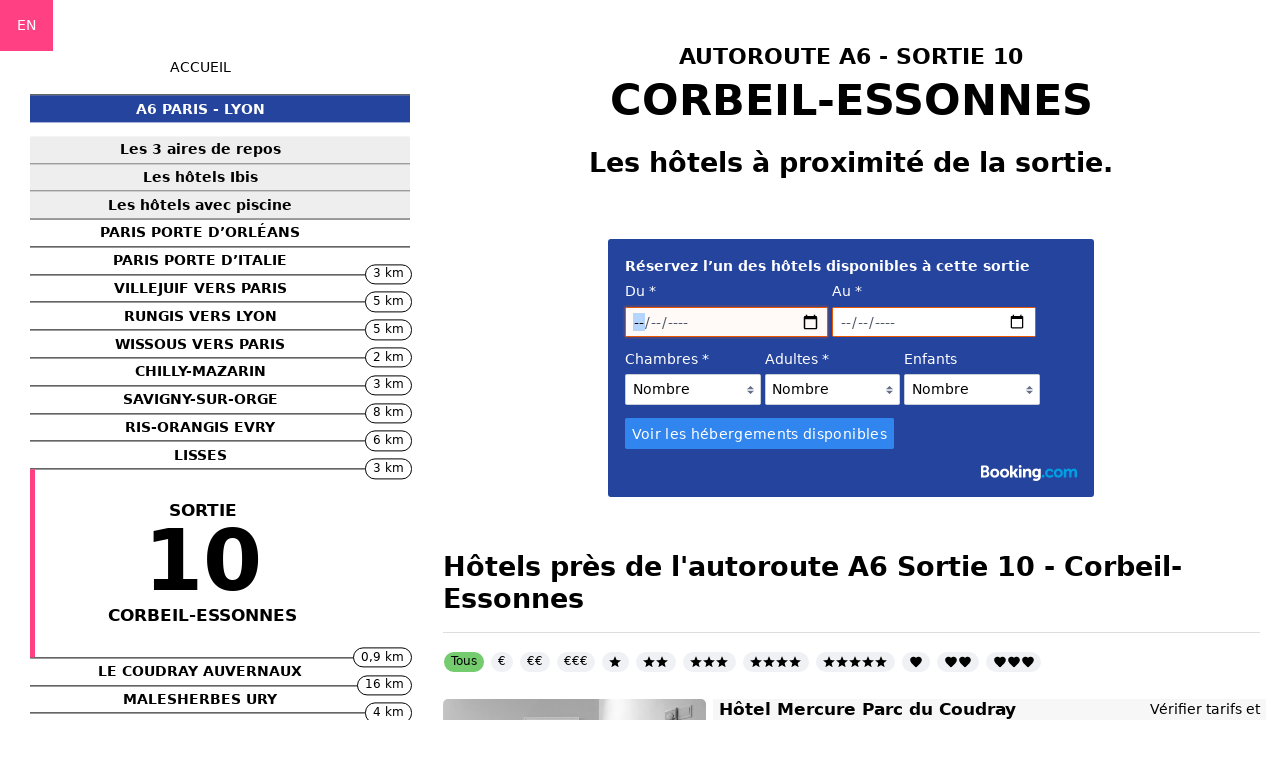

--- FILE ---
content_type: text/html;charset=UTF-8
request_url: https://hotel-autoroute.fr/a6-paris-lyon/sortie-10-corbeil-essonnes
body_size: 14023
content:



<!DOCTYPE html>
<html lang="fr">
<head>


    <meta charset="utf-8" />
                <title>Hôtels A6 Corbeil-Essonnes | À la sortie de l’autoroute !</title>    <meta http-equiv="X-UA-Compatible" content="IE=edge">
    <meta name="viewport" content="width=device-width, initial-scale=1">
        <meta name="generator" content="GravCMS" />
    <meta name="robots" content="index, follow" />
    <meta name="description" content="Sortie Corbeil-Essonnes : choisir un hôtel à proximité de l’autoroute A6, dans un petit coin de verdure proche des berges de la Seine" />

<link rel="icon" type="image/png" href="/favicon-96x96.png" sizes="96x96" />
<link rel="icon" type="image/svg+xml" href="/favicon.svg" />
<link rel="shortcut icon" href="/favicon.ico" />
<link rel="apple-touch-icon" sizes="180x180" href="/apple-touch-icon.png" />
<meta name="apple-mobile-web-app-title" content="Hôtelauto" />
<link rel="manifest" href="/site.webmanifest" />

    <link rel="canonical" href="https://hotel-autoroute.fr/a6-paris-lyon/sortie-10-corbeil-essonnes" />
            <link rel="alternate" href="/a6-paris-lyon/sortie-10-corbeil-essonnes" hreflang="fr-fr" />
    <link rel="alternate" href="/en/a6-paris-lyon/exit-10-corbeil-essonnes" hreflang="en-gb" />
    <meta name="msvalidate.01" content="884AD7770022BC6202FAFFA9B6D7ADED" />


                        

    
    <link href="/assets/b9cc86fa7ac4591df483d04ffe3d9414.css" type="text/css" rel="stylesheet">

    <script src="/assets/4a52533dc0c9c724cea27577e8dc672c.js"></script>
<script type="application/ld+json">
{
    "@context": "https://schema.org",
    "@type": "BreadcrumbList",
    "itemListElement": [
        {
            "@type": "ListItem",
            "position": 0,
            "item": {
                "@type": "WebPage",
                "@id": "https://hotel-autoroute.fr/",
                "name": "Home"
            }
        },
        {
            "@type": "ListItem",
            "position": 1,
            "item": {
                "@type": "WebPage",
                "@id": "https://hotel-autoroute.fr/a6-paris-lyon",
                "name": "Autoroute A6 Paris Lyon - 40 sorties avec des h\u00f4tels"
            }
        },
        {
            "@type": "ListItem",
            "position": 2,
            "item": {
                "@type": "WebPage",
                "@id": "https://hotel-autoroute.fr/a6-paris-lyon/sortie-10-corbeil-essonnes",
                "name": "H\u00f4tels A6 Corbeil-Essonnes | \u00c0 la sortie de l\u2019autoroute !"
            }
        }
    ]
}
</script>


<link rel="stylesheet" href="https://unpkg.com/leaflet@1.9.4/dist/leaflet.css"
      integrity="sha256-p4NxAoJBhIIN+hmNHrzRCf9tD/miZyoHS5obTRR9BMY="
      crossorigin=""/>

<!-- Matomo -->
<script>
  var _paq = window._paq = window._paq || [];
  /* tracker methods like "setCustomDimension" should be called before "trackPageView" */
  _paq.push(['trackPageView']);
  _paq.push(['enableLinkTracking']);
  (function() {
    var u="//hotel-autoroute.fr/matomostat/";
    _paq.push(['setTrackerUrl', u+'matomo.php']);
    _paq.push(['setSiteId', '1']);
    var d=document, g=d.createElement('script'), s=d.getElementsByTagName('script')[0];
    g.async=true; g.src=u+'matomo.js'; s.parentNode.insertBefore(g,s);
  })();
</script>
<!-- End Matomo Code -->


</head>
<body id="top" class="header-fixed header-transparent sticky-footer">
        <div id="page-wrapper">
            <div class="off-canvas">
                <div class="show-lg">
                                            <section id="header" class="section">
                            <a class="off-canvas-toggle btn btn-lg btn-action" href="#sidebar-id"><img src="/user/themes/hotelauto/images/menu.svg" alt="Menu" class="menu-icon" /></a>
                                                    </section>
                                                                <div id="sidebar-id" class="off-canvas-sidebar">
                            <div class="av-langswitcher">
	<ul class="langswitcher"><li><a href="/en/a6-paris-lyon/exit-10-corbeil-essonnes" class="external lang-button">EN</a></li></ul>
</div><nav id="av-sidemenu">
    <ul class="vertical menu tree">
                                                                <li class="">
            <a href="/" class="" title="Les hôtels près des sortie des autoroutes">
                                ACCUEIL</a>
                    <ul>
                                            </ul>

        </li>
                                                                <li class="">
            <a href="/a6-paris-lyon" class=" menu-ax" title="Les hôtels près des sortie des autoroutes">
                                A6 PARIS - LYON</a>
                    <ul>
                                                                                                                                                                                                                                                                        <li class="show-children">
                                                        <a href="/a6-paris-lyon/hotel-aire-a6" class=" menu-topic" title="Hotel Autoroute A6 - Les 3 aires de repos">
                                                                                                <span class="menu-e">Les 3 aires de repos</span>
                                
                                                        </a>
                        </li>
                                                                                                                                                                                                                                                                        <li class="show-children">
                                                        <a href="/a6-paris-lyon/hotel-ibis-a6" class=" menu-topic" title="Hotel Autoroute A6 - Les hôtels Ibis">
                                                                                                <span class="menu-e">Les hôtels Ibis</span>
                                
                                                        </a>
                        </li>
                                                                                                                                                                                                                                                                        <li class="show-children">
                                                        <a href="/a6-paris-lyon/hotel-piscine-a6" class=" menu-topic" title="Hotel Autoroute A6 - Les hôtels avec piscine">
                                                                                                <span class="menu-e">Les hôtels avec piscine</span>
                                
                                                        </a>
                        </li>
                                                                                                                                                                                                                                                                        <li class="show-children">
                                                        <a href="/a6-paris-lyon/sortie-1a-paris-porte-d-orleans" class="" title="Hotel Autoroute A6 - Sortie 1a Paris porte d’orléans">
                                                                                                                                    <span class="menu-e">PARIS PORTE D’ORLÉANS</span>
                                
                                                        </a>
                        </li>
                                                                                                                                                                                                                                                                        <li class="show-children">
                                                        <a href="/a6-paris-lyon/sortie-1b-paris-porte-d-italie" class="" title="Hotel Autoroute A6 - Sortie 1b Paris porte d’italie">
                                                                                                                                    <span class="menu-e">PARIS PORTE D’ITALIE</span>
                                
                                                        </a>
                        </li>
                                                                                                                                                                                                                                                                        <li class="show-children">
                            <span class="chip menu-km">3 km</span>                            <a href="/a6-paris-lyon/sortie-2-villejuif-vers-paris" class="" title="Hotel Autoroute A6 - Sortie 2 Villejuif vers paris">
                                                                                                                                    <span class="menu-e">VILLEJUIF VERS PARIS</span>
                                
                                                        </a>
                        </li>
                                                                                                                                                                                                                                                                        <li class="show-children">
                            <span class="chip menu-km">5 km</span>                            <a href="/a6-paris-lyon/sortie-3-rungis-vers-lyon" class="" title="Hotel Autoroute A6 - Sortie 3 Rungis vers lyon">
                                                                                                                                    <span class="menu-e">RUNGIS VERS LYON</span>
                                
                                                        </a>
                        </li>
                                                                                                                                                                                                                                                                        <li class="show-children">
                            <span class="chip menu-km">5 km</span>                            <a href="/a6-paris-lyon/sortie-4-chilly-mazarin" class="" title="Hotel Autoroute A6 - Sortie 4 Wissous vers paris">
                                                                                                                                    <span class="menu-e">WISSOUS VERS PARIS</span>
                                
                                                        </a>
                        </li>
                                                                                                                                                                                                                                                                        <li class="show-children">
                            <span class="chip menu-km">2 km</span>                            <a href="/a6-paris-lyon/sortie-5-savigny-sur-orge" class="" title="Hotel Autoroute A6 - Sortie 5 Chilly-mazarin">
                                                                                                                                    <span class="menu-e">CHILLY-MAZARIN</span>
                                
                                                        </a>
                        </li>
                                                                                                                                                                                                                                                                        <li class="show-children">
                            <span class="chip menu-km">3 km</span>                            <a href="/a6-paris-lyon/sortie-6-savigny-epinay-morsang" class="" title="Hotel Autoroute A6 - Sortie 6 Savigny-sur-orge">
                                                                                                                                    <span class="menu-e">SAVIGNY-SUR-ORGE</span>
                                
                                                        </a>
                        </li>
                                                                                                                                                                                                                                                                        <li class="show-children">
                            <span class="chip menu-km">8 km</span>                            <a href="/a6-paris-lyon/sortie-7-7-1-ris-orangis-evry" class="" title="Hotel Autoroute A6 - Sortie 7-7.1 Ris-orangis evry">
                                                                                                                                    <span class="menu-e">RIS-ORANGIS EVRY</span>
                                
                                                        </a>
                        </li>
                                                                                                                                                                                                                                                                        <li class="show-children">
                            <span class="chip menu-km">6 km</span>                            <a href="/a6-paris-lyon/sortie-9-lisses" class="" title="Hotel Autoroute A6 - Sortie 9 Lisses">
                                                                                                                                    <span class="menu-e">LISSES</span>
                                
                                                        </a>
                        </li>
                                                                                                                                                                                                                                                                        <li class="show-children">
                            <span class="chip menu-km">3 km</span>                            <a href="/a6-paris-lyon/sortie-10-corbeil-essonnes" class=" active" title="Hotel Autoroute A6 - Sortie 10 Corbeil-essonnes">
                                                                                                <span class="menu-a">SORTIE</span><span class="menu-b">10</span><span class="menu-c">CORBEIL-ESSONNES</span>
                                                                                        </a>
                        </li>
                                                                                                                                                                                                                                                                        <li class="show-children">
                            <span class="chip menu-km">0,9 km</span>                            <a href="/a6-paris-lyon/sortie-11-le-coudray-auvernaux" class="" title="Hotel Autoroute A6 - Sortie 11 Le coudray auvernaux">
                                                                                                                                    <span class="menu-e">LE COUDRAY AUVERNAUX</span>
                                
                                                        </a>
                        </li>
                                                                                                                                                                                                                                                                        <li class="show-children">
                            <span class="chip menu-km">16 km</span>                            <a href="/a6-paris-lyon/sortie-14-malesherbes-ury" class="" title="Hotel Autoroute A6 - Sortie 14 Malesherbes ury">
                                                                                                                                    <span class="menu-e">MALESHERBES URY</span>
                                
                                                        </a>
                        </li>
                                                                                                                                                                                                                                                                        <li class="show-children">
                            <span class="chip menu-km">4 km</span>                            <a href="/a6-paris-lyon/sortie-16-nemours-est" class="" title="Hotel Autoroute A6 - Sortie 16 Nemours est">
                                                                                                                                    <span class="menu-e">NEMOURS EST</span>
                                
                                                        </a>
                        </li>
                                                                                                                                                                                                                                                                        <li class="show-children">
                            <span class="chip menu-km">1 km</span>                            <a href="/a6-paris-lyon/aire-nemours-darvault" class=" menu-aire" title="Hotel Autoroute A6 - Aire de repos Nemours darvault">
                                                                                                <span class="menu-d-aire">Aire de repos</span><span class="menu-e">NEMOURS DARVAULT</span>
                                
                                                        </a>
                        </li>
                                                                                                                                                                                                                                                                        <li class="show-children">
                            <span class="chip menu-km">37 km</span>                            <a href="/a6-paris-lyon/sortie-17-courtenay-savigny" class="" title="Hotel Autoroute A6 - Sortie 17 Courtenay savigny">
                                                                                                                                    <span class="menu-e">COURTENAY SAVIGNY</span>
                                
                                                        </a>
                        </li>
                                                                                                                                                                                                                                                                        <li class="show-children">
                            <span class="chip menu-km">26 km</span>                            <a href="/a6-paris-lyon/sortie-19-auxerre-nord" class=" menu-else" title="Hotel Autoroute A6 - Sortie 19 Auxerre nord">
                                                                                                                                    <span class="menu-e">AUXERRE NORD</span>
                                
                                                        </a>
                        </li>
                                                                                                                                                                                                                                                                        <li class="show-children">
                            <span class="chip menu-km">13 km</span>                            <a href="/a6-paris-lyon/sortie-20-auxerre-sud" class=" menu-else" title="Hotel Autoroute A6 - Sortie 20 Auxerre sud">
                                                                                                                                    <span class="menu-e">AUXERRE SUD</span>
                                
                                                        </a>
                        </li>
                                                                                                                                                                                                                                                                        <li class="show-children">
                            <span class="chip menu-km">2 km</span>                            <a href="/a6-paris-lyon/aire-de-soleil-levant" class=" menu-aire" title="Hotel Autoroute A6 - Aire de repos Venoy soleil levant">
                                                                                                <span class="menu-d-aire">Aire de repos</span><span class="menu-e">VENOY SOLEIL LEVANT</span>
                                
                                                        </a>
                        </li>
                                                                                                                                                                                                                                                                        <li class="show-children">
                            <span class="chip menu-km">21 km</span>                            <a href="/a6-paris-lyon/sortie-22-avallon" class="" title="Hotel Autoroute A6 - Sortie 22 Avallon">
                                                                                                                                    <span class="menu-e">AVALLON</span>
                                
                                                        </a>
                        </li>
                                                                                                                                                                                                                                                                        <li class="show-children">
                            <span class="chip menu-km">66 km</span>                            <a href="/a6-paris-lyon/sortie-24-beaune-nord" class="" title="Hotel Autoroute A6 - Sortie 24 Beaune nord">
                                                                                                                                    <span class="menu-e">BEAUNE NORD</span>
                                
                                                        </a>
                        </li>
                                                                                                                                                                                                                                                                        <li class="show-children">
                            <span class="chip menu-km">6 km</span>                            <a href="/a6-paris-lyon/sortie-24-1-beaune-sud" class=" menu-else" title="Hotel Autoroute A6 - Sortie 24.1 Beaune sud">
                                                                                                                                    <span class="menu-e">BEAUNE SUD</span>
                                
                                                        </a>
                        </li>
                                                                                                                                                                                                                                                                        <li class="show-children">
                            <span class="chip menu-km">24 km</span>                            <a href="/a6-paris-lyon/sortie-25-chalon-sur-saone-nord" class=" menu-else" title="Hotel Autoroute A6 - Sortie 25 Chalon sur saône nord">
                                                                                                                                    <span class="menu-e">CHALON SUR SAÔNE NORD</span>
                                
                                                        </a>
                        </li>
                                                                                                                                                                                                                                                                        <li class="show-children">
                            <span class="chip menu-km">7 km</span>                            <a href="/a6-paris-lyon/sortie-26-chalon-sur-saone-sud" class=" menu-else" title="Hotel Autoroute A6 - Sortie 26 Chalon sur saône sud">
                                                                                                                                    <span class="menu-e">CHALON SUR SAÔNE SUD</span>
                                
                                                        </a>
                        </li>
                                                                                                                                                                                                                                                                        <li class="show-children">
                            <span class="chip menu-km">21 km</span>                            <a href="/a6-paris-lyon/sortie-27-tournus" class=" menu-else" title="Hotel Autoroute A6 - Sortie 27 Tournus">
                                                                                                                                    <span class="menu-e">TOURNUS</span>
                                
                                                        </a>
                        </li>
                                                                                                                                                                                                                                                                        <li class="show-children">
                            <span class="chip menu-km">19 km</span>                            <a href="/a6-paris-lyon/aire-de-macon-la-salle" class=" menu-aire" title="Hotel Autoroute A6 - Aire de repos Mâcon la salle">
                                                                                                <span class="menu-d-aire">Aire de repos</span><span class="menu-e">MÂCON LA SALLE</span>
                                
                                                        </a>
                        </li>
                                                                                                                                                                                                                                                                        <li class="show-children">
                            <span class="chip menu-km">7 km</span>                            <a href="/a6-paris-lyon/sortie-28-macon-nord" class=" menu-else" title="Hotel Autoroute A6 - Sortie 28 Mâcon nord">
                                                                                                                                    <span class="menu-e">MÂCON NORD</span>
                                
                                                        </a>
                        </li>
                                                                                                                                                                                                                                                                        <li class="show-children">
                            <span class="chip menu-km">12 km</span>                            <a href="/a6-paris-lyon/sortie-29-macon-sud" class=" menu-else" title="Hotel Autoroute A6 - Sortie 29 Mâcon sud">
                                                                                                                                    <span class="menu-e">MÂCON SUD</span>
                                
                                                        </a>
                        </li>
                                                                                                                                                                                                                                                                        <li class="show-children">
                            <span class="chip menu-km">22 km</span>                            <a href="/a6-paris-lyon/sortie-30-belleville" class=" menu-else" title="Hotel Autoroute A6 - Sortie 30 Belleville">
                                                                                                                                    <span class="menu-e">BELLEVILLE</span>
                                
                                                        </a>
                        </li>
                                                                                                                                                                                                                                                                        <li class="show-children">
                            <span class="chip menu-km">6 km</span>                            <a href="/a6-paris-lyon/sortie-31-2-villefranche-sud-jassans" class=" menu-else" title="Hotel Autoroute A6 - Sortie 31.2 Villefranche sud jassans">
                                                                                                                                    <span class="menu-e">VILLEFRANCHE SUD JASSANS</span>
                                
                                                        </a>
                        </li>
                                                                                                                                                                                                                                                                        <li class="show-children">
                            <span class="chip menu-km">2 km</span>                            <a href="/a6-paris-lyon/sortie-33-limonest" class="" title="Hotel Autoroute A6 - Sortie 33 Dardilly limonest">
                                                                                                                                    <span class="menu-e">DARDILLY LIMONEST</span>
                                
                                                        </a>
                        </li>
                                                                                                                                                                                                                                                                        <li class="show-children">
                            <span class="chip menu-km">2 km</span>                            <a href="/a6-paris-lyon/sortie-39-lyon-perrache" class="" title="Hotel Autoroute A6 - Sortie 39 Lyon perrache">
                                                                                                                                    <span class="menu-e">LYON PERRACHE</span>
                                
                                                        </a>
                        </li>
                                            </ul>

        </li>
                                                                <li class="">
            <a href="/a7-lyon-marseille" class=" menu-ax" title="Les hôtels près des sortie des autoroutes">
                                A7 LYON - MARSEILLE</a>
                    <ul>
                                                                                                                                                                                                                                                                        <li class="hide-children">
                                                        <a href="/a7-lyon-marseille/hotel-ibis-a7" class=" menu-topic" title="Hotel Autoroute A7 - A7 : Hôtels Ibis">
                                                                                                <span class="menu-e">A7 : Hôtels Ibis</span>
                                
                                                        </a>
                        </li>
                                                                                                                                                                                                                                                                        <li class="hide-children">
                                                        <a href="/a7-lyon-marseille/hotel-piscine-a7" class=" menu-topic" title="Hotel Autoroute A7 - A7 : Hôtels avec piscine">
                                                                                                <span class="menu-e">A7 : Hôtels avec piscine</span>
                                
                                                        </a>
                        </li>
                                                                                                                                                                                                                                                                        <li class="hide-children">
                            <span class="chip menu-km">13 km</span>                            <a href="/a7-lyon-marseille/sortie-6-venissieux-feyzin" class="" title="Hotel Autoroute A7 - Sortie 6 Vénissieux feyzin">
                                                                                                                                    <span class="menu-e">VÉNISSIEUX FEYZIN</span>
                                
                                                        </a>
                        </li>
                                                                                                                                                                                                                                                                        <li class="hide-children">
                            <span class="chip menu-km">5 km</span>                            <a href="/a7-lyon-marseille/sortie-9-vienne-nord" class="" title="Hotel Autoroute A7 - Sortie 9 Vienne nord">
                                                                                                                                    <span class="menu-e">VIENNE NORD</span>
                                
                                                        </a>
                        </li>
                                                                                                                                                                                                                                                                        <li class="hide-children">
                            <span class="chip menu-km">21 km</span>                            <a href="/a7-lyon-marseille/sortie-12-chanas" class="" title="Hotel Autoroute A7 - Sortie 12 Chanas">
                                                                                                                                    <span class="menu-e">CHANAS</span>
                                
                                                        </a>
                        </li>
                                                                                                                                                                                                                                                                        <li class="hide-children">
                            <span class="chip menu-km">8 km</span>                            <a href="/a7-lyon-marseille/sortie-15-valence-sud" class="" title="Hotel Autoroute A7 - Sortie 15 Valence sud">
                                                                                                                                    <span class="menu-e">VALENCE SUD</span>
                                
                                                        </a>
                        </li>
                                            </ul>

        </li>
                                                                <li class="">
            <a href="/a9-orange-perpignan-espagne" class=" menu-ax" title="Les hôtels près des sortie des autoroutes">
                                A9 ORANGE - PERPIGNAN ESPAGNE</a>
                    <ul>
                                                                                                                                                                                                                                                                        <li class="hide-children">
                                                        <a href="/a9-orange-perpignan-espagne/hotel-aire-a9" class=" menu-topic" title="Hotel Autoroute A9 - A9 : 2 aires de repos">
                                                                                                <span class="menu-e">A9 : 2 aires de repos</span>
                                
                                                        </a>
                        </li>
                                                                                                                                                                                                                                                                        <li class="hide-children">
                                                        <a href="/a9-orange-perpignan-espagne/aire-montpellier-fabregues" class=" menu-aire" title="Hotel Autoroute A9 - Aire de repos Montpellier fabrègues">
                                                                                                <span class="menu-d-aire">Aire de repos</span><span class="menu-e">MONTPELLIER FABRÈGUES</span>
                                
                                                        </a>
                        </li>
                                                                                                                                                                                                                                                                        <li class="hide-children">
                                                        <a href="/a9-orange-perpignan-espagne/aire-village-catalan" class=" menu-aire" title="Hotel Autoroute A9 - Aire de repos Village catalan">
                                                                                                <span class="menu-d-aire">Aire de repos</span><span class="menu-e">VILLAGE CATALAN</span>
                                
                                                        </a>
                        </li>
                                            </ul>

        </li>
                                                                <li class="">
            <a href="/a10-paris-bordeaux" class=" menu-ax" title="Les hôtels près des sortie des autoroutes">
                                A10 PARIS - BORDEAUX</a>
                    <ul>
                                                                                                                                                                                                                                                                        <li class="hide-children">
                                                        <a href="/a10-paris-bordeaux/hotel-aire-a10" class=" menu-topic" title="Hotel Autoroute A10 - A10 : 1 aire de repos">
                                                                                                <span class="menu-e">A10 : 1 aire de repos</span>
                                
                                                        </a>
                        </li>
                                                                                                                                                                                                                                                                        <li class="hide-children">
                                                        <a href="/a10-paris-bordeaux/aire-poitou-charentes" class=" menu-aire" title="Hotel Autoroute A10 - Aire de repos Poitou-charentes">
                                                                                                <span class="menu-d-aire">Aire de repos</span><span class="menu-e">POITOU-CHARENTES</span>
                                
                                                        </a>
                        </li>
                                            </ul>

        </li>
                                                                <li class="">
            <a href="/a11-paris-nantes" class=" menu-ax" title="Les hôtels près des sortie des autoroutes">
                                A11 PARIS - NANTES</a>
                    <ul>
                                                                                                                                                                                                                                                                        <li class="hide-children">
                                                        <a href="/a11-paris-nantes/aire-des-portes-d-angers" class=" menu-topic" title="Hotel Autoroute A11 - A11 : 1 aire de repos avec hôtel">
                                                                                                <span class="menu-e">A11 : 1 aire de repos avec hôtel</span>
                                
                                                        </a>
                        </li>
                                            </ul>

        </li>
                                                                <li class="">
            <a href="/a20-vierzon-montauban" class=" menu-ax" title="Les hôtels près des sortie des autoroutes">
                                A20 VIERZON - MONTAUBAN</a>
                    <ul>
                                            </ul>

        </li>
                                                                <li class="">
            <a href="/a36-beaune-mulhouse-allemagne" class=" menu-ax" title="Les hôtels près des sortie des autoroutes">
                                A36 BEAUNE - MULHOUSE ALLEMAGNE</a>
                    <ul>
                                                                                                                                                                                                                                                                        <li class="hide-children">
                                                        <a href="/a36-beaune-mulhouse-allemagne/aire-de-besancon-marchaux" class=" menu-topic" title="Hotel Autoroute A36 - A36 : 1 aire de repos avec hôtel">
                                                                                                <span class="menu-e">A36 : 1 aire de repos avec hôtel</span>
                                
                                                        </a>
                        </li>
                                            </ul>

        </li>
                                                                <li class="">
            <a href="/a39-dijon-bourg-en-bresse" class=" menu-ax" title="Les hôtels près des sortie des autoroutes">
                                A39 DIJON - BOURG-EN-BRESSE</a>
                    <ul>
                                            </ul>

        </li>
                                                                <li class="">
            <a href="/a40-macon-chamonix" class=" menu-ax" title="Les hôtels près des sortie des autoroutes">
                                A40 MÂCON - CHAMONIX</a>
                    <ul>
                                                                                                                                                                                                                                                                        <li class="hide-children">
                                                        <a href="/a40-macon-chamonix/hotel-aire-a40" class=" menu-topic" title="Hotel Autoroute A40 - A40 : 1 aire de repos avec hôtel">
                                                                                                <span class="menu-e">A40 : 1 aire de repos avec hôtel</span>
                                
                                                        </a>
                        </li>
                                            </ul>

        </li>
                                                                <li class="">
            <a href="/a43-lyon-chambery-modane" class=" menu-ax" title="Les hôtels près des sortie des autoroutes">
                                A43 LYON - CHAMBERY MODANE</a>
                    <ul>
                                                                                                                                                                                                                                                                        <li class="hide-children">
                            <span class="chip menu-km">1 km</span>                            <a href="/a43-lyon-chambery-modane/sortie-3-porte-des-alpes" class="" title="Hotel Autoroute A43 - Sortie 3 Porte des alpes">
                                                                                                                                    <span class="menu-e">PORTE DES ALPES</span>
                                
                                                        </a>
                        </li>
                                                                                                                                                                                                                                                                        <li class="hide-children">
                            <span class="chip menu-km">15 km</span>                            <a href="/a43-lyon-chambery-modane/sortie-5-saint-quentin-fallavier" class="" title="Hotel Autoroute A43 - Sortie 5 Saint-quentin-fallavier - chesnes">
                                                                                                                                    <span class="menu-e">SAINT-QUENTIN-FALLAVIER - CHESNES</span>
                                
                                                        </a>
                        </li>
                                                                                                                                                                                                                                                                        <li class="hide-children">
                            <span class="chip menu-km">5 km</span>                            <a href="/a43-lyon-chambery-modane/sortie-6-la-verpillere-villefontaine" class="" title="Hotel Autoroute A43 - Sortie 6 La verpillière - villefontaine">
                                                                                                                                    <span class="menu-e">LA VERPILLIÈRE - VILLEFONTAINE</span>
                                
                                                        </a>
                        </li>
                                                                                                                                                                                                                                                                        <li class="hide-children">
                            <span class="chip menu-km">6 km</span>                            <a href="/a43-lyon-chambery-modane/sortie-7-isle-d-abeau-centre" class="" title="Hotel Autoroute A43 - Sortie 7 L’isle d’abeau">
                                                                                                                                    <span class="menu-e">L’ISLE D’ABEAU</span>
                                
                                                        </a>
                        </li>
                                                                                                                                                                                                                                                                        <li class="hide-children">
                            <span class="chip menu-km">6 km</span>                            <a href="/a43-lyon-chambery-modane/sortie-8-bourgoin-jallieu" class="" title="Hotel Autoroute A43 - Sortie 8 Bourgoin-jallieu">
                                                                                                                                    <span class="menu-e">BOURGOIN-JALLIEU</span>
                                
                                                        </a>
                        </li>
                                                                                                                                                                                                                                                                        <li class="hide-children">
                            <span class="chip menu-km">10 km</span>                            <a href="/a43-lyon-chambery-modane/sortie-9-la-tour-du-pin" class="" title="Hotel Autoroute A43 - Sortie 9 La tour-du-pin">
                                                                                                                                    <span class="menu-e">LA TOUR-DU-PIN</span>
                                
                                                        </a>
                        </li>
                                                                                                                                                                                                                                                                        <li class="hide-children">
                            <span class="chip menu-km">12 km</span>                            <a href="/a43-lyon-chambery-modane/sortie-10-les-abrets" class="" title="Hotel Autoroute A43 - Sortie 10 Les abrets">
                                                                                                                                    <span class="menu-e">LES ABRETS</span>
                                
                                                        </a>
                        </li>
                                                                                                                                                                                                                                                                        <li class="hide-children">
                            <span class="chip menu-km">5 km</span>                            <a href="/a43-lyon-chambery-modane/sortie-11-saint-genix-sur-guiers" class="" title="Hotel Autoroute A43 - Sortie 11 Saint-genix-sur-guiers">
                                                                                                                                    <span class="menu-e">SAINT-GENIX-SUR-GUIERS</span>
                                
                                                        </a>
                        </li>
                                                                                                                                                                                                                                                                        <li class="hide-children">
                            <span class="chip menu-km">13 km</span>                            <a href="/a43-lyon-chambery-modane/sortie-12-aiguebelette-novalaise" class="" title="Hotel Autoroute A43 - Sortie 12 Lac d’aiguebelette - novalaise">
                                                                                                                                    <span class="menu-e">LAC D’AIGUEBELETTE - NOVALAISE</span>
                                
                                                        </a>
                        </li>
                                                                                                                                                                                                                                                                        <li class="hide-children">
                            <span class="chip menu-km">11 km</span>                            <a href="/a43-lyon-chambery-modane/sortie-14-chambery-la-motte" class="" title="Hotel Autoroute A43 - Sortie 14 Chambéry la motte-servolex">
                                                                                                                                    <span class="menu-e">CHAMBÉRY LA MOTTE-SERVOLEX</span>
                                
                                                        </a>
                        </li>
                                                                                                                                                                                                                                                                        <li class="hide-children">
                            <span class="chip menu-km">1 km</span>                            <a href="/a43-lyon-chambery-modane/sortie-15-chambery-le-haut" class="" title="Hotel Autoroute A43 - Sortie 15 Chambéry le haut">
                                                                                                                                    <span class="menu-e">CHAMBÉRY LE HAUT</span>
                                
                                                        </a>
                        </li>
                                                                                                                                                                                                                                                                        <li class="hide-children">
                            <span class="chip menu-km">1 km</span>                            <a href="/a43-lyon-chambery-modane/sortie-18-chambery-centre" class="" title="Hotel Autoroute A43 - Sortie 18 Chambéry centre">
                                                                                                                                    <span class="menu-e">CHAMBÉRY CENTRE</span>
                                
                                                        </a>
                        </li>
                                                                                                                                                                                                                                                                        <li class="hide-children">
                            <span class="chip menu-km">1 km</span>                            <a href="/a43-lyon-chambery-modane/sortie-19-chambery-barberaz" class="" title="Hotel Autoroute A43 - Sortie 19 Barberaz la ravoire">
                                                                                                                                    <span class="menu-e">BARBERAZ LA RAVOIRE</span>
                                
                                                        </a>
                        </li>
                                                                                                                                                                                                                                                                        <li class="hide-children">
                            <span class="chip menu-km">3 km</span>                            <a href="/a43-lyon-chambery-modane/sortie-20-challes-les-eaux" class="" title="Hotel Autoroute A43 - Sortie 20 Challes-les-eaux">
                                                                                                                                    <span class="menu-e">CHALLES-LES-EAUX</span>
                                
                                                        </a>
                        </li>
                                                                                                                                                                                                                                                                        <li class="hide-children">
                            <span class="chip menu-km">6 km</span>                            <a href="/a43-lyon-chambery-modane/sortie-22-montmelian" class="" title="Hotel Autoroute A43 - Sortie 22 Montmélian">
                                                                                                                                    <span class="menu-e">MONTMÉLIAN</span>
                                
                                                        </a>
                        </li>
                                                                                                                                                                                                                                                                        <li class="hide-children">
                            <span class="chip menu-km">10 km</span>                            <a href="/a43-lyon-chambery-modane/sortie-23-saint-pierre-dalbigny" class="" title="Hotel Autoroute A43 - Sortie 23 Saint-pierre d’albigny">
                                                                                                                                    <span class="menu-e">SAINT-PIERRE D’ALBIGNY</span>
                                
                                                        </a>
                        </li>
                                                                                                                                                                                                                                                                        <li class="hide-children">
                            <span class="chip menu-km">16 km</span>                            <a href="/a43-lyon-chambery-modane/sortie-26-la-chambre" class="" title="Hotel Autoroute A43 - Sortie 26 La chambre">
                                                                                                                                    <span class="menu-e">LA CHAMBRE</span>
                                
                                                        </a>
                        </li>
                                                                                                                                                                                                                                                                        <li class="hide-children">
                            <span class="chip menu-km">6 km</span>                            <a href="/a43-lyon-chambery-modane/sortie-27-saint-jean-de-maurienne-nord" class="" title="Hotel Autoroute A43 - Sortie 27 Saint-jean-de-maurienne nord">
                                                                                                                                    <span class="menu-e">SAINT-JEAN-DE-MAURIENNE NORD</span>
                                
                                                        </a>
                        </li>
                                                                                                                                                                                                                                                                        <li class="hide-children">
                            <span class="chip menu-km">7 km</span>                            <a href="/a43-lyon-chambery-modane/sortie-28-saint-jean-de-maurienne-sud" class="" title="Hotel Autoroute A43 - Sortie 28 Saint-jean-de-maurienne sud">
                                                                                                                                    <span class="menu-e">SAINT-JEAN-DE-MAURIENNE SUD</span>
                                
                                                        </a>
                        </li>
                                                                                                                                                                                                                                                                        <li class="hide-children">
                            <span class="chip menu-km">7 km</span>                            <a href="/a43-lyon-chambery-modane/sortie-29-saint-michel-valloire" class="" title="Hotel Autoroute A43 - Sortie 29 Saint-michel - valloire">
                                                                                                                                    <span class="menu-e">SAINT-MICHEL - VALLOIRE</span>
                                
                                                        </a>
                        </li>
                                                                                                                                                                                                                                                                        <li class="hide-children">
                            <span class="chip menu-km">3 km</span>                            <a href="/a43-lyon-chambery-modane/sortie-31-modane-tunnel-de-frejus" class="" title="Hotel Autoroute A43 - Sortie 31 Modane - tunnel de fréjus">
                                                                                                                                    <span class="menu-e">MODANE - TUNNEL DE FRÉJUS</span>
                                
                                                        </a>
                        </li>
                                            </ul>

        </li>
                                                                <li class="">
            <a href="/a61-toulouse-narbonne" class=" menu-ax" title="Les hôtels près des sortie des autoroutes">
                                A61 TOULOUSE - NARBONNE</a>
                    <ul>
                                                                                                                                                                                                                                                                        <li class="hide-children">
                                                        <a href="/a61-toulouse-narbonne/hotel-aire-a61" class=" menu-topic" title="Hotel Autoroute A61 - A61 : 1 aire de repos avec hôtel">
                                                                                                <span class="menu-e">A61 : 1 aire de repos avec hôtel</span>
                                
                                                        </a>
                        </li>
                                            </ul>

        </li>
                                                                <li class="">
            <a href="/a62-bordeaux-toulouse" class=" menu-ax" title="Les hôtels près des sortie des autoroutes">
                                A62 BORDEAUX - TOULOUSE</a>
                    <ul>
                                            </ul>

        </li>
                                                                <li class="">
            <a href="/a63-hendaye-bordeaux" class=" menu-ax" title="Les hôtels près des sortie des autoroutes">
                                A63 BORDEAUX - HENDAYE</a>
                    <ul>
                                                                                                                                                                                                                                                                        <li class="hide-children">
                                                        <a href="/a63-hendaye-bordeaux/hotel-aire-a63" class=" menu-topic" title="Hotel Autoroute A63 - A63 : 1 aire de repos avec hôtel">
                                                                                                <span class="menu-e">A63 : 1 aire de repos avec hôtel</span>
                                
                                                        </a>
                        </li>
                                            </ul>

        </li>
                                                                <li class="">
            <a href="/a71-orleans-clermont-ferrand" class=" menu-ax" title="Les hôtels près des sortie des autoroutes">
                                A71 ORLÉANS - CLERMONT-FERRAND</a>
                    <ul>
                                            </ul>

        </li>
                                                                <li class="">
            <a href="/a75-clermont-ferrand-beziers" class=" menu-ax" title="Les hôtels près des sortie des autoroutes">
                                A75 CLERMONT-FERRAND - BÉZIERS</a>
                    <ul>
                                                                                                                                                                                                                                                                        <li class="hide-children">
                                                        <a href="/a75-clermont-ferrand-beziers/hotel-aire-a75" class=" menu-topic" title="Hotel Autoroute A75 - A75 : 2 aires de repos avec hôtel">
                                                                                                <span class="menu-e">A75 : 2 aires de repos avec hôtel</span>
                                
                                                        </a>
                        </li>
                                                                                                                                                                                                                                                                        <li class="hide-children">
                                                        <a href="/a75-clermont-ferrand-beziers/aire-de-la-lozere" class=" menu-aire" title="Hotel Autoroute A75 - Aire de repos La lozère">
                                                                                                <span class="menu-d-aire">Aire de repos</span><span class="menu-e">LA LOZÈRE</span>
                                
                                                        </a>
                        </li>
                                                                                                                                                                                                                                                                        <li class="hide-children">
                                                        <a href="/a75-clermont-ferrand-beziers/aire-du-larzac" class=" menu-aire" title="Hotel Autoroute A75 - Aire de repos Larzac">
                                                                                                <span class="menu-d-aire">Aire de repos</span><span class="menu-e">LARZAC</span>
                                
                                                        </a>
                        </li>
                                            </ul>

        </li>
            </ul>
</nav>                                                    </div>
                                                            <a class="off-canvas-overlay" href="#close"></a>
                </div>

                <div class="off-canvas-content">
                                        <section id="start">
                                                <section id="body-wrapper" class="section">
                                                        
                                                        <div class="container">
                                <div class="columns">
                                                                    <div class="column hide-lg col-4 in-canvas-sidebar">
                                        <div class="av-langswitcher">
	<ul class="langswitcher"><li><a href="/en/a6-paris-lyon/exit-10-corbeil-essonnes" class="external lang-button">EN</a></li></ul>
</div><nav id="av-sidemenu">
    <ul class="vertical menu tree">
                                                                <li class="">
            <a href="/" class="" title="Les hôtels près des sortie des autoroutes">
                                ACCUEIL</a>
                    <ul>
                                            </ul>

        </li>
                                                                <li class="">
            <a href="/a6-paris-lyon" class=" menu-ax" title="Les hôtels près des sortie des autoroutes">
                                A6 PARIS - LYON</a>
                    <ul>
                                                                                                                                                                                                                                                                        <li class="show-children">
                                                        <a href="/a6-paris-lyon/hotel-aire-a6" class=" menu-topic" title="Hotel Autoroute A6 - Les 3 aires de repos">
                                                                                                <span class="menu-e">Les 3 aires de repos</span>
                                
                                                        </a>
                        </li>
                                                                                                                                                                                                                                                                        <li class="show-children">
                                                        <a href="/a6-paris-lyon/hotel-ibis-a6" class=" menu-topic" title="Hotel Autoroute A6 - Les hôtels Ibis">
                                                                                                <span class="menu-e">Les hôtels Ibis</span>
                                
                                                        </a>
                        </li>
                                                                                                                                                                                                                                                                        <li class="show-children">
                                                        <a href="/a6-paris-lyon/hotel-piscine-a6" class=" menu-topic" title="Hotel Autoroute A6 - Les hôtels avec piscine">
                                                                                                <span class="menu-e">Les hôtels avec piscine</span>
                                
                                                        </a>
                        </li>
                                                                                                                                                                                                                                                                        <li class="show-children">
                                                        <a href="/a6-paris-lyon/sortie-1a-paris-porte-d-orleans" class="" title="Hotel Autoroute A6 - Sortie 1a Paris porte d’orléans">
                                                                                                                                    <span class="menu-e">PARIS PORTE D’ORLÉANS</span>
                                
                                                        </a>
                        </li>
                                                                                                                                                                                                                                                                        <li class="show-children">
                                                        <a href="/a6-paris-lyon/sortie-1b-paris-porte-d-italie" class="" title="Hotel Autoroute A6 - Sortie 1b Paris porte d’italie">
                                                                                                                                    <span class="menu-e">PARIS PORTE D’ITALIE</span>
                                
                                                        </a>
                        </li>
                                                                                                                                                                                                                                                                        <li class="show-children">
                            <span class="chip menu-km">3 km</span>                            <a href="/a6-paris-lyon/sortie-2-villejuif-vers-paris" class="" title="Hotel Autoroute A6 - Sortie 2 Villejuif vers paris">
                                                                                                                                    <span class="menu-e">VILLEJUIF VERS PARIS</span>
                                
                                                        </a>
                        </li>
                                                                                                                                                                                                                                                                        <li class="show-children">
                            <span class="chip menu-km">5 km</span>                            <a href="/a6-paris-lyon/sortie-3-rungis-vers-lyon" class="" title="Hotel Autoroute A6 - Sortie 3 Rungis vers lyon">
                                                                                                                                    <span class="menu-e">RUNGIS VERS LYON</span>
                                
                                                        </a>
                        </li>
                                                                                                                                                                                                                                                                        <li class="show-children">
                            <span class="chip menu-km">5 km</span>                            <a href="/a6-paris-lyon/sortie-4-chilly-mazarin" class="" title="Hotel Autoroute A6 - Sortie 4 Wissous vers paris">
                                                                                                                                    <span class="menu-e">WISSOUS VERS PARIS</span>
                                
                                                        </a>
                        </li>
                                                                                                                                                                                                                                                                        <li class="show-children">
                            <span class="chip menu-km">2 km</span>                            <a href="/a6-paris-lyon/sortie-5-savigny-sur-orge" class="" title="Hotel Autoroute A6 - Sortie 5 Chilly-mazarin">
                                                                                                                                    <span class="menu-e">CHILLY-MAZARIN</span>
                                
                                                        </a>
                        </li>
                                                                                                                                                                                                                                                                        <li class="show-children">
                            <span class="chip menu-km">3 km</span>                            <a href="/a6-paris-lyon/sortie-6-savigny-epinay-morsang" class="" title="Hotel Autoroute A6 - Sortie 6 Savigny-sur-orge">
                                                                                                                                    <span class="menu-e">SAVIGNY-SUR-ORGE</span>
                                
                                                        </a>
                        </li>
                                                                                                                                                                                                                                                                        <li class="show-children">
                            <span class="chip menu-km">8 km</span>                            <a href="/a6-paris-lyon/sortie-7-7-1-ris-orangis-evry" class="" title="Hotel Autoroute A6 - Sortie 7-7.1 Ris-orangis evry">
                                                                                                                                    <span class="menu-e">RIS-ORANGIS EVRY</span>
                                
                                                        </a>
                        </li>
                                                                                                                                                                                                                                                                        <li class="show-children">
                            <span class="chip menu-km">6 km</span>                            <a href="/a6-paris-lyon/sortie-9-lisses" class="" title="Hotel Autoroute A6 - Sortie 9 Lisses">
                                                                                                                                    <span class="menu-e">LISSES</span>
                                
                                                        </a>
                        </li>
                                                                                                                                                                                                                                                                        <li class="show-children">
                            <span class="chip menu-km">3 km</span>                            <a href="/a6-paris-lyon/sortie-10-corbeil-essonnes" class=" active" title="Hotel Autoroute A6 - Sortie 10 Corbeil-essonnes">
                                                                                                <span class="menu-a">SORTIE</span><span class="menu-b">10</span><span class="menu-c">CORBEIL-ESSONNES</span>
                                                                                        </a>
                        </li>
                                                                                                                                                                                                                                                                        <li class="show-children">
                            <span class="chip menu-km">0,9 km</span>                            <a href="/a6-paris-lyon/sortie-11-le-coudray-auvernaux" class="" title="Hotel Autoroute A6 - Sortie 11 Le coudray auvernaux">
                                                                                                                                    <span class="menu-e">LE COUDRAY AUVERNAUX</span>
                                
                                                        </a>
                        </li>
                                                                                                                                                                                                                                                                        <li class="show-children">
                            <span class="chip menu-km">16 km</span>                            <a href="/a6-paris-lyon/sortie-14-malesherbes-ury" class="" title="Hotel Autoroute A6 - Sortie 14 Malesherbes ury">
                                                                                                                                    <span class="menu-e">MALESHERBES URY</span>
                                
                                                        </a>
                        </li>
                                                                                                                                                                                                                                                                        <li class="show-children">
                            <span class="chip menu-km">4 km</span>                            <a href="/a6-paris-lyon/sortie-16-nemours-est" class="" title="Hotel Autoroute A6 - Sortie 16 Nemours est">
                                                                                                                                    <span class="menu-e">NEMOURS EST</span>
                                
                                                        </a>
                        </li>
                                                                                                                                                                                                                                                                        <li class="show-children">
                            <span class="chip menu-km">1 km</span>                            <a href="/a6-paris-lyon/aire-nemours-darvault" class=" menu-aire" title="Hotel Autoroute A6 - Aire de repos Nemours darvault">
                                                                                                <span class="menu-d-aire">Aire de repos</span><span class="menu-e">NEMOURS DARVAULT</span>
                                
                                                        </a>
                        </li>
                                                                                                                                                                                                                                                                        <li class="show-children">
                            <span class="chip menu-km">37 km</span>                            <a href="/a6-paris-lyon/sortie-17-courtenay-savigny" class="" title="Hotel Autoroute A6 - Sortie 17 Courtenay savigny">
                                                                                                                                    <span class="menu-e">COURTENAY SAVIGNY</span>
                                
                                                        </a>
                        </li>
                                                                                                                                                                                                                                                                        <li class="show-children">
                            <span class="chip menu-km">26 km</span>                            <a href="/a6-paris-lyon/sortie-19-auxerre-nord" class=" menu-else" title="Hotel Autoroute A6 - Sortie 19 Auxerre nord">
                                                                                                                                    <span class="menu-e">AUXERRE NORD</span>
                                
                                                        </a>
                        </li>
                                                                                                                                                                                                                                                                        <li class="show-children">
                            <span class="chip menu-km">13 km</span>                            <a href="/a6-paris-lyon/sortie-20-auxerre-sud" class=" menu-else" title="Hotel Autoroute A6 - Sortie 20 Auxerre sud">
                                                                                                                                    <span class="menu-e">AUXERRE SUD</span>
                                
                                                        </a>
                        </li>
                                                                                                                                                                                                                                                                        <li class="show-children">
                            <span class="chip menu-km">2 km</span>                            <a href="/a6-paris-lyon/aire-de-soleil-levant" class=" menu-aire" title="Hotel Autoroute A6 - Aire de repos Venoy soleil levant">
                                                                                                <span class="menu-d-aire">Aire de repos</span><span class="menu-e">VENOY SOLEIL LEVANT</span>
                                
                                                        </a>
                        </li>
                                                                                                                                                                                                                                                                        <li class="show-children">
                            <span class="chip menu-km">21 km</span>                            <a href="/a6-paris-lyon/sortie-22-avallon" class="" title="Hotel Autoroute A6 - Sortie 22 Avallon">
                                                                                                                                    <span class="menu-e">AVALLON</span>
                                
                                                        </a>
                        </li>
                                                                                                                                                                                                                                                                        <li class="show-children">
                            <span class="chip menu-km">66 km</span>                            <a href="/a6-paris-lyon/sortie-24-beaune-nord" class="" title="Hotel Autoroute A6 - Sortie 24 Beaune nord">
                                                                                                                                    <span class="menu-e">BEAUNE NORD</span>
                                
                                                        </a>
                        </li>
                                                                                                                                                                                                                                                                        <li class="show-children">
                            <span class="chip menu-km">6 km</span>                            <a href="/a6-paris-lyon/sortie-24-1-beaune-sud" class=" menu-else" title="Hotel Autoroute A6 - Sortie 24.1 Beaune sud">
                                                                                                                                    <span class="menu-e">BEAUNE SUD</span>
                                
                                                        </a>
                        </li>
                                                                                                                                                                                                                                                                        <li class="show-children">
                            <span class="chip menu-km">24 km</span>                            <a href="/a6-paris-lyon/sortie-25-chalon-sur-saone-nord" class=" menu-else" title="Hotel Autoroute A6 - Sortie 25 Chalon sur saône nord">
                                                                                                                                    <span class="menu-e">CHALON SUR SAÔNE NORD</span>
                                
                                                        </a>
                        </li>
                                                                                                                                                                                                                                                                        <li class="show-children">
                            <span class="chip menu-km">7 km</span>                            <a href="/a6-paris-lyon/sortie-26-chalon-sur-saone-sud" class=" menu-else" title="Hotel Autoroute A6 - Sortie 26 Chalon sur saône sud">
                                                                                                                                    <span class="menu-e">CHALON SUR SAÔNE SUD</span>
                                
                                                        </a>
                        </li>
                                                                                                                                                                                                                                                                        <li class="show-children">
                            <span class="chip menu-km">21 km</span>                            <a href="/a6-paris-lyon/sortie-27-tournus" class=" menu-else" title="Hotel Autoroute A6 - Sortie 27 Tournus">
                                                                                                                                    <span class="menu-e">TOURNUS</span>
                                
                                                        </a>
                        </li>
                                                                                                                                                                                                                                                                        <li class="show-children">
                            <span class="chip menu-km">19 km</span>                            <a href="/a6-paris-lyon/aire-de-macon-la-salle" class=" menu-aire" title="Hotel Autoroute A6 - Aire de repos Mâcon la salle">
                                                                                                <span class="menu-d-aire">Aire de repos</span><span class="menu-e">MÂCON LA SALLE</span>
                                
                                                        </a>
                        </li>
                                                                                                                                                                                                                                                                        <li class="show-children">
                            <span class="chip menu-km">7 km</span>                            <a href="/a6-paris-lyon/sortie-28-macon-nord" class=" menu-else" title="Hotel Autoroute A6 - Sortie 28 Mâcon nord">
                                                                                                                                    <span class="menu-e">MÂCON NORD</span>
                                
                                                        </a>
                        </li>
                                                                                                                                                                                                                                                                        <li class="show-children">
                            <span class="chip menu-km">12 km</span>                            <a href="/a6-paris-lyon/sortie-29-macon-sud" class=" menu-else" title="Hotel Autoroute A6 - Sortie 29 Mâcon sud">
                                                                                                                                    <span class="menu-e">MÂCON SUD</span>
                                
                                                        </a>
                        </li>
                                                                                                                                                                                                                                                                        <li class="show-children">
                            <span class="chip menu-km">22 km</span>                            <a href="/a6-paris-lyon/sortie-30-belleville" class=" menu-else" title="Hotel Autoroute A6 - Sortie 30 Belleville">
                                                                                                                                    <span class="menu-e">BELLEVILLE</span>
                                
                                                        </a>
                        </li>
                                                                                                                                                                                                                                                                        <li class="show-children">
                            <span class="chip menu-km">6 km</span>                            <a href="/a6-paris-lyon/sortie-31-2-villefranche-sud-jassans" class=" menu-else" title="Hotel Autoroute A6 - Sortie 31.2 Villefranche sud jassans">
                                                                                                                                    <span class="menu-e">VILLEFRANCHE SUD JASSANS</span>
                                
                                                        </a>
                        </li>
                                                                                                                                                                                                                                                                        <li class="show-children">
                            <span class="chip menu-km">2 km</span>                            <a href="/a6-paris-lyon/sortie-33-limonest" class="" title="Hotel Autoroute A6 - Sortie 33 Dardilly limonest">
                                                                                                                                    <span class="menu-e">DARDILLY LIMONEST</span>
                                
                                                        </a>
                        </li>
                                                                                                                                                                                                                                                                        <li class="show-children">
                            <span class="chip menu-km">2 km</span>                            <a href="/a6-paris-lyon/sortie-39-lyon-perrache" class="" title="Hotel Autoroute A6 - Sortie 39 Lyon perrache">
                                                                                                                                    <span class="menu-e">LYON PERRACHE</span>
                                
                                                        </a>
                        </li>
                                            </ul>

        </li>
                                                                <li class="">
            <a href="/a7-lyon-marseille" class=" menu-ax" title="Les hôtels près des sortie des autoroutes">
                                A7 LYON - MARSEILLE</a>
                    <ul>
                                                                                                                                                                                                                                                                        <li class="hide-children">
                                                        <a href="/a7-lyon-marseille/hotel-ibis-a7" class=" menu-topic" title="Hotel Autoroute A7 - A7 : Hôtels Ibis">
                                                                                                <span class="menu-e">A7 : Hôtels Ibis</span>
                                
                                                        </a>
                        </li>
                                                                                                                                                                                                                                                                        <li class="hide-children">
                                                        <a href="/a7-lyon-marseille/hotel-piscine-a7" class=" menu-topic" title="Hotel Autoroute A7 - A7 : Hôtels avec piscine">
                                                                                                <span class="menu-e">A7 : Hôtels avec piscine</span>
                                
                                                        </a>
                        </li>
                                                                                                                                                                                                                                                                        <li class="hide-children">
                            <span class="chip menu-km">13 km</span>                            <a href="/a7-lyon-marseille/sortie-6-venissieux-feyzin" class="" title="Hotel Autoroute A7 - Sortie 6 Vénissieux feyzin">
                                                                                                                                    <span class="menu-e">VÉNISSIEUX FEYZIN</span>
                                
                                                        </a>
                        </li>
                                                                                                                                                                                                                                                                        <li class="hide-children">
                            <span class="chip menu-km">5 km</span>                            <a href="/a7-lyon-marseille/sortie-9-vienne-nord" class="" title="Hotel Autoroute A7 - Sortie 9 Vienne nord">
                                                                                                                                    <span class="menu-e">VIENNE NORD</span>
                                
                                                        </a>
                        </li>
                                                                                                                                                                                                                                                                        <li class="hide-children">
                            <span class="chip menu-km">21 km</span>                            <a href="/a7-lyon-marseille/sortie-12-chanas" class="" title="Hotel Autoroute A7 - Sortie 12 Chanas">
                                                                                                                                    <span class="menu-e">CHANAS</span>
                                
                                                        </a>
                        </li>
                                                                                                                                                                                                                                                                        <li class="hide-children">
                            <span class="chip menu-km">8 km</span>                            <a href="/a7-lyon-marseille/sortie-15-valence-sud" class="" title="Hotel Autoroute A7 - Sortie 15 Valence sud">
                                                                                                                                    <span class="menu-e">VALENCE SUD</span>
                                
                                                        </a>
                        </li>
                                            </ul>

        </li>
                                                                <li class="">
            <a href="/a9-orange-perpignan-espagne" class=" menu-ax" title="Les hôtels près des sortie des autoroutes">
                                A9 ORANGE - PERPIGNAN ESPAGNE</a>
                    <ul>
                                                                                                                                                                                                                                                                        <li class="hide-children">
                                                        <a href="/a9-orange-perpignan-espagne/hotel-aire-a9" class=" menu-topic" title="Hotel Autoroute A9 - A9 : 2 aires de repos">
                                                                                                <span class="menu-e">A9 : 2 aires de repos</span>
                                
                                                        </a>
                        </li>
                                                                                                                                                                                                                                                                        <li class="hide-children">
                                                        <a href="/a9-orange-perpignan-espagne/aire-montpellier-fabregues" class=" menu-aire" title="Hotel Autoroute A9 - Aire de repos Montpellier fabrègues">
                                                                                                <span class="menu-d-aire">Aire de repos</span><span class="menu-e">MONTPELLIER FABRÈGUES</span>
                                
                                                        </a>
                        </li>
                                                                                                                                                                                                                                                                        <li class="hide-children">
                                                        <a href="/a9-orange-perpignan-espagne/aire-village-catalan" class=" menu-aire" title="Hotel Autoroute A9 - Aire de repos Village catalan">
                                                                                                <span class="menu-d-aire">Aire de repos</span><span class="menu-e">VILLAGE CATALAN</span>
                                
                                                        </a>
                        </li>
                                            </ul>

        </li>
                                                                <li class="">
            <a href="/a10-paris-bordeaux" class=" menu-ax" title="Les hôtels près des sortie des autoroutes">
                                A10 PARIS - BORDEAUX</a>
                    <ul>
                                                                                                                                                                                                                                                                        <li class="hide-children">
                                                        <a href="/a10-paris-bordeaux/hotel-aire-a10" class=" menu-topic" title="Hotel Autoroute A10 - A10 : 1 aire de repos">
                                                                                                <span class="menu-e">A10 : 1 aire de repos</span>
                                
                                                        </a>
                        </li>
                                                                                                                                                                                                                                                                        <li class="hide-children">
                                                        <a href="/a10-paris-bordeaux/aire-poitou-charentes" class=" menu-aire" title="Hotel Autoroute A10 - Aire de repos Poitou-charentes">
                                                                                                <span class="menu-d-aire">Aire de repos</span><span class="menu-e">POITOU-CHARENTES</span>
                                
                                                        </a>
                        </li>
                                            </ul>

        </li>
                                                                <li class="">
            <a href="/a11-paris-nantes" class=" menu-ax" title="Les hôtels près des sortie des autoroutes">
                                A11 PARIS - NANTES</a>
                    <ul>
                                                                                                                                                                                                                                                                        <li class="hide-children">
                                                        <a href="/a11-paris-nantes/aire-des-portes-d-angers" class=" menu-topic" title="Hotel Autoroute A11 - A11 : 1 aire de repos avec hôtel">
                                                                                                <span class="menu-e">A11 : 1 aire de repos avec hôtel</span>
                                
                                                        </a>
                        </li>
                                            </ul>

        </li>
                                                                <li class="">
            <a href="/a20-vierzon-montauban" class=" menu-ax" title="Les hôtels près des sortie des autoroutes">
                                A20 VIERZON - MONTAUBAN</a>
                    <ul>
                                            </ul>

        </li>
                                                                <li class="">
            <a href="/a36-beaune-mulhouse-allemagne" class=" menu-ax" title="Les hôtels près des sortie des autoroutes">
                                A36 BEAUNE - MULHOUSE ALLEMAGNE</a>
                    <ul>
                                                                                                                                                                                                                                                                        <li class="hide-children">
                                                        <a href="/a36-beaune-mulhouse-allemagne/aire-de-besancon-marchaux" class=" menu-topic" title="Hotel Autoroute A36 - A36 : 1 aire de repos avec hôtel">
                                                                                                <span class="menu-e">A36 : 1 aire de repos avec hôtel</span>
                                
                                                        </a>
                        </li>
                                            </ul>

        </li>
                                                                <li class="">
            <a href="/a39-dijon-bourg-en-bresse" class=" menu-ax" title="Les hôtels près des sortie des autoroutes">
                                A39 DIJON - BOURG-EN-BRESSE</a>
                    <ul>
                                            </ul>

        </li>
                                                                <li class="">
            <a href="/a40-macon-chamonix" class=" menu-ax" title="Les hôtels près des sortie des autoroutes">
                                A40 MÂCON - CHAMONIX</a>
                    <ul>
                                                                                                                                                                                                                                                                        <li class="hide-children">
                                                        <a href="/a40-macon-chamonix/hotel-aire-a40" class=" menu-topic" title="Hotel Autoroute A40 - A40 : 1 aire de repos avec hôtel">
                                                                                                <span class="menu-e">A40 : 1 aire de repos avec hôtel</span>
                                
                                                        </a>
                        </li>
                                            </ul>

        </li>
                                                                <li class="">
            <a href="/a43-lyon-chambery-modane" class=" menu-ax" title="Les hôtels près des sortie des autoroutes">
                                A43 LYON - CHAMBERY MODANE</a>
                    <ul>
                                                                                                                                                                                                                                                                        <li class="hide-children">
                            <span class="chip menu-km">1 km</span>                            <a href="/a43-lyon-chambery-modane/sortie-3-porte-des-alpes" class="" title="Hotel Autoroute A43 - Sortie 3 Porte des alpes">
                                                                                                                                    <span class="menu-e">PORTE DES ALPES</span>
                                
                                                        </a>
                        </li>
                                                                                                                                                                                                                                                                        <li class="hide-children">
                            <span class="chip menu-km">15 km</span>                            <a href="/a43-lyon-chambery-modane/sortie-5-saint-quentin-fallavier" class="" title="Hotel Autoroute A43 - Sortie 5 Saint-quentin-fallavier - chesnes">
                                                                                                                                    <span class="menu-e">SAINT-QUENTIN-FALLAVIER - CHESNES</span>
                                
                                                        </a>
                        </li>
                                                                                                                                                                                                                                                                        <li class="hide-children">
                            <span class="chip menu-km">5 km</span>                            <a href="/a43-lyon-chambery-modane/sortie-6-la-verpillere-villefontaine" class="" title="Hotel Autoroute A43 - Sortie 6 La verpillière - villefontaine">
                                                                                                                                    <span class="menu-e">LA VERPILLIÈRE - VILLEFONTAINE</span>
                                
                                                        </a>
                        </li>
                                                                                                                                                                                                                                                                        <li class="hide-children">
                            <span class="chip menu-km">6 km</span>                            <a href="/a43-lyon-chambery-modane/sortie-7-isle-d-abeau-centre" class="" title="Hotel Autoroute A43 - Sortie 7 L’isle d’abeau">
                                                                                                                                    <span class="menu-e">L’ISLE D’ABEAU</span>
                                
                                                        </a>
                        </li>
                                                                                                                                                                                                                                                                        <li class="hide-children">
                            <span class="chip menu-km">6 km</span>                            <a href="/a43-lyon-chambery-modane/sortie-8-bourgoin-jallieu" class="" title="Hotel Autoroute A43 - Sortie 8 Bourgoin-jallieu">
                                                                                                                                    <span class="menu-e">BOURGOIN-JALLIEU</span>
                                
                                                        </a>
                        </li>
                                                                                                                                                                                                                                                                        <li class="hide-children">
                            <span class="chip menu-km">10 km</span>                            <a href="/a43-lyon-chambery-modane/sortie-9-la-tour-du-pin" class="" title="Hotel Autoroute A43 - Sortie 9 La tour-du-pin">
                                                                                                                                    <span class="menu-e">LA TOUR-DU-PIN</span>
                                
                                                        </a>
                        </li>
                                                                                                                                                                                                                                                                        <li class="hide-children">
                            <span class="chip menu-km">12 km</span>                            <a href="/a43-lyon-chambery-modane/sortie-10-les-abrets" class="" title="Hotel Autoroute A43 - Sortie 10 Les abrets">
                                                                                                                                    <span class="menu-e">LES ABRETS</span>
                                
                                                        </a>
                        </li>
                                                                                                                                                                                                                                                                        <li class="hide-children">
                            <span class="chip menu-km">5 km</span>                            <a href="/a43-lyon-chambery-modane/sortie-11-saint-genix-sur-guiers" class="" title="Hotel Autoroute A43 - Sortie 11 Saint-genix-sur-guiers">
                                                                                                                                    <span class="menu-e">SAINT-GENIX-SUR-GUIERS</span>
                                
                                                        </a>
                        </li>
                                                                                                                                                                                                                                                                        <li class="hide-children">
                            <span class="chip menu-km">13 km</span>                            <a href="/a43-lyon-chambery-modane/sortie-12-aiguebelette-novalaise" class="" title="Hotel Autoroute A43 - Sortie 12 Lac d’aiguebelette - novalaise">
                                                                                                                                    <span class="menu-e">LAC D’AIGUEBELETTE - NOVALAISE</span>
                                
                                                        </a>
                        </li>
                                                                                                                                                                                                                                                                        <li class="hide-children">
                            <span class="chip menu-km">11 km</span>                            <a href="/a43-lyon-chambery-modane/sortie-14-chambery-la-motte" class="" title="Hotel Autoroute A43 - Sortie 14 Chambéry la motte-servolex">
                                                                                                                                    <span class="menu-e">CHAMBÉRY LA MOTTE-SERVOLEX</span>
                                
                                                        </a>
                        </li>
                                                                                                                                                                                                                                                                        <li class="hide-children">
                            <span class="chip menu-km">1 km</span>                            <a href="/a43-lyon-chambery-modane/sortie-15-chambery-le-haut" class="" title="Hotel Autoroute A43 - Sortie 15 Chambéry le haut">
                                                                                                                                    <span class="menu-e">CHAMBÉRY LE HAUT</span>
                                
                                                        </a>
                        </li>
                                                                                                                                                                                                                                                                        <li class="hide-children">
                            <span class="chip menu-km">1 km</span>                            <a href="/a43-lyon-chambery-modane/sortie-18-chambery-centre" class="" title="Hotel Autoroute A43 - Sortie 18 Chambéry centre">
                                                                                                                                    <span class="menu-e">CHAMBÉRY CENTRE</span>
                                
                                                        </a>
                        </li>
                                                                                                                                                                                                                                                                        <li class="hide-children">
                            <span class="chip menu-km">1 km</span>                            <a href="/a43-lyon-chambery-modane/sortie-19-chambery-barberaz" class="" title="Hotel Autoroute A43 - Sortie 19 Barberaz la ravoire">
                                                                                                                                    <span class="menu-e">BARBERAZ LA RAVOIRE</span>
                                
                                                        </a>
                        </li>
                                                                                                                                                                                                                                                                        <li class="hide-children">
                            <span class="chip menu-km">3 km</span>                            <a href="/a43-lyon-chambery-modane/sortie-20-challes-les-eaux" class="" title="Hotel Autoroute A43 - Sortie 20 Challes-les-eaux">
                                                                                                                                    <span class="menu-e">CHALLES-LES-EAUX</span>
                                
                                                        </a>
                        </li>
                                                                                                                                                                                                                                                                        <li class="hide-children">
                            <span class="chip menu-km">6 km</span>                            <a href="/a43-lyon-chambery-modane/sortie-22-montmelian" class="" title="Hotel Autoroute A43 - Sortie 22 Montmélian">
                                                                                                                                    <span class="menu-e">MONTMÉLIAN</span>
                                
                                                        </a>
                        </li>
                                                                                                                                                                                                                                                                        <li class="hide-children">
                            <span class="chip menu-km">10 km</span>                            <a href="/a43-lyon-chambery-modane/sortie-23-saint-pierre-dalbigny" class="" title="Hotel Autoroute A43 - Sortie 23 Saint-pierre d’albigny">
                                                                                                                                    <span class="menu-e">SAINT-PIERRE D’ALBIGNY</span>
                                
                                                        </a>
                        </li>
                                                                                                                                                                                                                                                                        <li class="hide-children">
                            <span class="chip menu-km">16 km</span>                            <a href="/a43-lyon-chambery-modane/sortie-26-la-chambre" class="" title="Hotel Autoroute A43 - Sortie 26 La chambre">
                                                                                                                                    <span class="menu-e">LA CHAMBRE</span>
                                
                                                        </a>
                        </li>
                                                                                                                                                                                                                                                                        <li class="hide-children">
                            <span class="chip menu-km">6 km</span>                            <a href="/a43-lyon-chambery-modane/sortie-27-saint-jean-de-maurienne-nord" class="" title="Hotel Autoroute A43 - Sortie 27 Saint-jean-de-maurienne nord">
                                                                                                                                    <span class="menu-e">SAINT-JEAN-DE-MAURIENNE NORD</span>
                                
                                                        </a>
                        </li>
                                                                                                                                                                                                                                                                        <li class="hide-children">
                            <span class="chip menu-km">7 km</span>                            <a href="/a43-lyon-chambery-modane/sortie-28-saint-jean-de-maurienne-sud" class="" title="Hotel Autoroute A43 - Sortie 28 Saint-jean-de-maurienne sud">
                                                                                                                                    <span class="menu-e">SAINT-JEAN-DE-MAURIENNE SUD</span>
                                
                                                        </a>
                        </li>
                                                                                                                                                                                                                                                                        <li class="hide-children">
                            <span class="chip menu-km">7 km</span>                            <a href="/a43-lyon-chambery-modane/sortie-29-saint-michel-valloire" class="" title="Hotel Autoroute A43 - Sortie 29 Saint-michel - valloire">
                                                                                                                                    <span class="menu-e">SAINT-MICHEL - VALLOIRE</span>
                                
                                                        </a>
                        </li>
                                                                                                                                                                                                                                                                        <li class="hide-children">
                            <span class="chip menu-km">3 km</span>                            <a href="/a43-lyon-chambery-modane/sortie-31-modane-tunnel-de-frejus" class="" title="Hotel Autoroute A43 - Sortie 31 Modane - tunnel de fréjus">
                                                                                                                                    <span class="menu-e">MODANE - TUNNEL DE FRÉJUS</span>
                                
                                                        </a>
                        </li>
                                            </ul>

        </li>
                                                                <li class="">
            <a href="/a61-toulouse-narbonne" class=" menu-ax" title="Les hôtels près des sortie des autoroutes">
                                A61 TOULOUSE - NARBONNE</a>
                    <ul>
                                                                                                                                                                                                                                                                        <li class="hide-children">
                                                        <a href="/a61-toulouse-narbonne/hotel-aire-a61" class=" menu-topic" title="Hotel Autoroute A61 - A61 : 1 aire de repos avec hôtel">
                                                                                                <span class="menu-e">A61 : 1 aire de repos avec hôtel</span>
                                
                                                        </a>
                        </li>
                                            </ul>

        </li>
                                                                <li class="">
            <a href="/a62-bordeaux-toulouse" class=" menu-ax" title="Les hôtels près des sortie des autoroutes">
                                A62 BORDEAUX - TOULOUSE</a>
                    <ul>
                                            </ul>

        </li>
                                                                <li class="">
            <a href="/a63-hendaye-bordeaux" class=" menu-ax" title="Les hôtels près des sortie des autoroutes">
                                A63 BORDEAUX - HENDAYE</a>
                    <ul>
                                                                                                                                                                                                                                                                        <li class="hide-children">
                                                        <a href="/a63-hendaye-bordeaux/hotel-aire-a63" class=" menu-topic" title="Hotel Autoroute A63 - A63 : 1 aire de repos avec hôtel">
                                                                                                <span class="menu-e">A63 : 1 aire de repos avec hôtel</span>
                                
                                                        </a>
                        </li>
                                            </ul>

        </li>
                                                                <li class="">
            <a href="/a71-orleans-clermont-ferrand" class=" menu-ax" title="Les hôtels près des sortie des autoroutes">
                                A71 ORLÉANS - CLERMONT-FERRAND</a>
                    <ul>
                                            </ul>

        </li>
                                                                <li class="">
            <a href="/a75-clermont-ferrand-beziers" class=" menu-ax" title="Les hôtels près des sortie des autoroutes">
                                A75 CLERMONT-FERRAND - BÉZIERS</a>
                    <ul>
                                                                                                                                                                                                                                                                        <li class="hide-children">
                                                        <a href="/a75-clermont-ferrand-beziers/hotel-aire-a75" class=" menu-topic" title="Hotel Autoroute A75 - A75 : 2 aires de repos avec hôtel">
                                                                                                <span class="menu-e">A75 : 2 aires de repos avec hôtel</span>
                                
                                                        </a>
                        </li>
                                                                                                                                                                                                                                                                        <li class="hide-children">
                                                        <a href="/a75-clermont-ferrand-beziers/aire-de-la-lozere" class=" menu-aire" title="Hotel Autoroute A75 - Aire de repos La lozère">
                                                                                                <span class="menu-d-aire">Aire de repos</span><span class="menu-e">LA LOZÈRE</span>
                                
                                                        </a>
                        </li>
                                                                                                                                                                                                                                                                        <li class="hide-children">
                                                        <a href="/a75-clermont-ferrand-beziers/aire-du-larzac" class=" menu-aire" title="Hotel Autoroute A75 - Aire de repos Larzac">
                                                                                                <span class="menu-d-aire">Aire de repos</span><span class="menu-e">LARZAC</span>
                                
                                                        </a>
                        </li>
                                            </ul>

        </li>
            </ul>
</nav>                                    </div>
                                                                    <div class="body-content column col-8 col-ml-auto col-lg-12">
                                        
			<section class="container grid-xl">
	<div class="columns">
				<div class="lsts-titre column col-12">
												<h1><span class="lsts-titre-s">Autoroute A6 - Sortie 10</span> <span class="lsts-titre-l">Corbeil-essonnes</span></h1>
			<h2>Les hôtels 
																									à proximité
																 de la sortie.
								</h2>
		</div>
	</div>
</section>
		
			<section class="container grid-xl vw_bkg_src_form_modular" id="vw-form">
    <div class=" columns">
                    <div class="column col-12 vw_form_content">
                <div class="column col-12 vw_form_form_modular">
                    <strong>Réservez l’un des hôtels disponibles à cette sortie</strong>
                    



                        










<form
        name="datepkr-A6-sortie-10-corbeil-essonnes"
    action="/a6-paris-lyon/sortie-10-corbeil-essonnes"
    target="_blank"
    method="POST"
    id="datepkr-a6-sortie-10-corbeil-essonnes"                  class=" "          >
        
                                      
                          <div class="form-field form-group ">
            <div class="form-label-wrapper"><label class="form-label" >Du              <span class="required">*</span></label>
      </div>
        <div class="form-data"
          data-grav-field="date"
  data-grav-disabled=""
  data-grav-default="null"
    >
                        <div class="form-input-wrapper ">
                                    <input
              name="data[date_arrivee]"
              value=""
                  type="date"
    min="2026-01-21"    max="2100-12-12"      class="form-input vw_bkg_form_arrivee "
        placeholder="Date&#x20;d&#x2019;arriv&#x00E9;e"  autofocus="autofocus"                required="required"    
    
    
            />
                                  </div>
                        </div>
  </div>
                                                      
                          <div class="form-field form-group ">
            <div class="form-label-wrapper"><label class="form-label" >Au              <span class="required">*</span></label>
      </div>
        <div class="form-data"
          data-grav-field="date"
  data-grav-disabled=""
  data-grav-default="null"
    >
                        <div class="form-input-wrapper ">
                                    <input
              name="data[date_depart]"
              value=""
                  type="date"
    min="2026-01-22"    max="2100-12-12"      class="form-input vw_bkg_form_depart "
        placeholder="Date&#x20;de&#x20;d&#x00E9;part"                  required="required"    
    
    
            />
                                  </div>
                        </div>
  </div>
                                                      
                          <div class="form-field form-group ">
            <div class="form-label-wrapper"><label class="form-label" >Chambres              <span class="required">*</span></label>
      </div>
        <div class="form-data"
            data-grav-selectize="&#x5B;&#x5D;"
      data-grav-field="select"
  data-grav-disabled=""
  data-grav-default="null"

    >
                  <div class="form-select-wrapper  ">
        <select name="data[nbe_rooms]"
                class="form-select vw_bkg_form_rooms  "
                                                                                                required="required"                                                                                                                                                >
            <option value="" disabled selected>Nombre</option>
                        
                                                                                                    <option 
                        
                        
                        value="1"
                    >
                        1
                    </option>
                                                                                                        <option 
                        
                        
                        value="2"
                    >
                        2
                    </option>
                                                                                                        <option 
                        
                        
                        value="3"
                    >
                        3
                    </option>
                                                                                                        <option 
                        
                        
                        value="4"
                    >
                        4
                    </option>
                                                                                                        <option 
                        
                        
                        value="5"
                    >
                        5
                    </option>
                                                                                                        <option 
                        
                        
                        value="6"
                    >
                        6
                    </option>
                                                                                                        <option 
                        
                        
                        value="7"
                    >
                        7
                    </option>
                                                                                                        <option 
                        
                        
                        value="8"
                    >
                        8
                    </option>
                                                                                                        <option 
                        
                        
                        value="9"
                    >
                        9
                    </option>
                                                                                                        <option 
                        
                        
                        value="10"
                    >
                        10
                    </option>
                            
        </select>
    </div>
                </div>
  </div>
                                                      
                          <div class="form-field form-group ">
            <div class="form-label-wrapper"><label class="form-label" >Adultes              <span class="required">*</span></label>
      </div>
        <div class="form-data"
            data-grav-selectize="&#x5B;&#x5D;"
      data-grav-field="select"
  data-grav-disabled=""
  data-grav-default="null"

    >
                  <div class="form-select-wrapper  ">
        <select name="data[nbe_adultes]"
                class="form-select vw_bkg_form_adultes  "
                                                                                                required="required"                                                                                                                                                >
            <option value="" disabled selected>Nombre</option>
                        
                                                                                                    <option 
                        
                        
                        value="1"
                    >
                        1
                    </option>
                                                                                                        <option 
                        
                        
                        value="2"
                    >
                        2
                    </option>
                                                                                                        <option 
                        
                        
                        value="3"
                    >
                        3
                    </option>
                                                                                                        <option 
                        
                        
                        value="4"
                    >
                        4
                    </option>
                                                                                                        <option 
                        
                        
                        value="5"
                    >
                        5
                    </option>
                                                                                                        <option 
                        
                        
                        value="6"
                    >
                        6
                    </option>
                                                                                                        <option 
                        
                        
                        value="7"
                    >
                        7
                    </option>
                                                                                                        <option 
                        
                        
                        value="8"
                    >
                        8
                    </option>
                                                                                                        <option 
                        
                        
                        value="9"
                    >
                        9
                    </option>
                                                                                                        <option 
                        
                        
                        value="10"
                    >
                        10
                    </option>
                                                                                                        <option 
                        
                        
                        value="11"
                    >
                        11
                    </option>
                                                                                                        <option 
                        
                        
                        value="12"
                    >
                        12
                    </option>
                                                                                                        <option 
                        
                        
                        value="13"
                    >
                        13
                    </option>
                                                                                                        <option 
                        
                        
                        value="14"
                    >
                        14
                    </option>
                                                                                                        <option 
                        
                        
                        value="15"
                    >
                        15
                    </option>
                                                                                                        <option 
                        
                        
                        value="16"
                    >
                        16
                    </option>
                                                                                                        <option 
                        
                        
                        value="17"
                    >
                        17
                    </option>
                                                                                                        <option 
                        
                        
                        value="18"
                    >
                        18
                    </option>
                                                                                                        <option 
                        
                        
                        value="19"
                    >
                        19
                    </option>
                                                                                                        <option 
                        
                        
                        value="20"
                    >
                        20
                    </option>
                            
        </select>
    </div>
                </div>
  </div>
                                                      
                          <div class="form-field form-group ">
            <div class="form-label-wrapper"><label class="form-label" >Enfants</label>
      </div>
        <div class="form-data"
            data-grav-selectize="&#x5B;&#x5D;"
      data-grav-field="select"
  data-grav-disabled=""
  data-grav-default="null"

    >
                  <div class="form-select-wrapper  ">
        <select name="data[nbe_enfants]"
                class="form-select vw_bkg_form_enfants  "
                                                                                                                                                                                                                                                >
            <option value="" disabled selected>Nombre</option>
                        
                                                                                                    <option 
                        
                        
                        value="1"
                    >
                        1
                    </option>
                                                                                                        <option 
                        
                        
                        value="2"
                    >
                        2
                    </option>
                                                                                                        <option 
                        
                        
                        value="3"
                    >
                        3
                    </option>
                                                                                                        <option 
                        
                        
                        value="4"
                    >
                        4
                    </option>
                                                                                                        <option 
                        
                        
                        value="5"
                    >
                        5
                    </option>
                                                                                                        <option 
                        
                        
                        value="6"
                    >
                        6
                    </option>
                                                                                                        <option 
                        
                        
                        value="7"
                    >
                        7
                    </option>
                                                                                                        <option 
                        
                        
                        value="8"
                    >
                        8
                    </option>
                                                                                                        <option 
                        
                        
                        value="9"
                    >
                        9
                    </option>
                                                                                                        <option 
                        
                        
                        value="10"
                    >
                        10
                    </option>
                            
        </select>
    </div>
                </div>
  </div>
                                                      
                          <div class="form-field form-group ">
          <div class="form-data"
          data-grav-field="display"
  data-grav-disabled=""
  data-grav-default="null"
    >
                  <div class="form-display-wrapper  vw_bkg_form_note_fr " >
                                  
                        </div>
                </div>
  </div>
                            

        <input type="hidden" name="__form-name__" value="datepkr-A6-sortie-10-corbeil-essonnes" />
            <input type="hidden" name="__unique_form_id__" value="mus1rih03n5mieboyge6" />
    <input type="hidden" name="form-nonce" value="8de2d9403d0cb1c2c3dd3cb1c758d5ae" class="form-nonce-field" data-nonce-action="form" />
    
      
            <div class="button-wrapper">
  

                    
      
      
  <button
                                                                  type="submit"
                                            class="btn button buttonlight vw_bkg_form_btn_fr"
                  ></button>

                    
        </div>
  
  </form>



                </div>
                <p></p>
            </div>
            </div>
</section>



			

<section class="container grid-xl" id="hotels">
								<div class="columns">
						<h2 class="hotels-sstitre1 column col-12">
				Hôtels près de l'autoroute A6 Sortie 10 - Corbeil-Essonnes			</h2>
		</div>
		<div class="divider"></div>
</section>



<section class="container grid-xl">
	<div class="filter">
		<input type="radio" id="tag-0" class="filter-tag" name="filter-radio" hidden checked>
		<input type="radio" id="tag-1" class="filter-tag" name="filter-radio" hidden>
		<input type="radio" id="tag-2" class="filter-tag" name="filter-radio" hidden>
		<input type="radio" id="tag-3" class="filter-tag" name="filter-radio" hidden>
		<input type="radio" id="tag-4" class="filter-tag" name="filter-radio" hidden>
		<input type="radio" id="tag-5" class="filter-tag" name="filter-radio" hidden>
		<input type="radio" id="tag-6" class="filter-tag" name="filter-radio" hidden>
		<input type="radio" id="tag-7" class="filter-tag" name="filter-radio" hidden>
		<input type="radio" id="tag-8" class="filter-tag" name="filter-radio" hidden>
		<input type="radio" id="tag-9" class="filter-tag" name="filter-radio" hidden>
		<input type="radio" id="tag-10" class="filter-tag" name="filter-radio" hidden>
		<input type="radio" id="tag-11" class="filter-tag" name="filter-radio" hidden>
							<div class="filter-nav">
				<label title="Tous les hôtels" class="chip" for="tag-0">Tous</label>
				<label title="Hôtels pas chers" class="chip" for="tag-1">€</label>
				<label title="Hôtels à prix moyen" class="chip" for="tag-2">€€</label>
				<label title="Hôtels chers à très chers" class="chip" for="tag-3">€€€</label>
				<label title="Hôtel 1 étoile" class="chip" for="tag-4">
					<img src="/user/themes/hotelauto/images/star.svg" alt="Hôtel 1 étoile" class="star" />
				</label>
				<label title="Hôtel 2 étoiles" class="chip" for="tag-5">
					<img src="/user/themes/hotelauto/images/star.svg" alt="Hôtel 2 étoiles" class="star" />
					<img src="/user/themes/hotelauto/images/star.svg" alt="Hôtel 2 étoiles" class="star" />
				</label>
				<label title="Hôtel 3 étoiles" class="chip" for="tag-6">
					<img src="/user/themes/hotelauto/images/star.svg" alt="Hôtel 3 étoiles" class="star" />
					<img src="/user/themes/hotelauto/images/star.svg" alt="Hôtel 3 étoiles" class="star" />
					<img src="/user/themes/hotelauto/images/star.svg" alt="Hôtel 3 étoiles" class="star" />
				</label>
				<label title="Hôtel 4 étoiles" class="chip" for="tag-7">
					<img src="/user/themes/hotelauto/images/star.svg" alt="Hôtel 4 étoiles" class="star" />
					<img src="/user/themes/hotelauto/images/star.svg" alt="Hôtel 4 étoiles" class="star" />
					<img src="/user/themes/hotelauto/images/star.svg" alt="Hôtel 4 étoiles" class="star" />
					<img src="/user/themes/hotelauto/images/star.svg" alt="Hôtel 4 étoiles" class="star" />
				</label>
				<label title="Hôtel 5 étoiles" class="chip" for="tag-8">
					<img src="/user/themes/hotelauto/images/star.svg" alt="Hôtel 5 étoiles" class="star" />
					<img src="/user/themes/hotelauto/images/star.svg" alt="Hôtel 5 étoiles" class="star" />
					<img src="/user/themes/hotelauto/images/star.svg" alt="Hôtel 5 étoiles" class="star" />
					<img src="/user/themes/hotelauto/images/star.svg" alt="Hôtel 5 étoiles" class="star" />
					<img src="/user/themes/hotelauto/images/star.svg" alt="Hôtel 5 étoiles" class="star" />
				</label>
				<label title="Hôtel moyennement noté" class="chip" for="tag-9">
					<img src="/user/themes/hotelauto/images/heart.svg" alt="Hôtel moyennement noté" class="heart" />
				</label>
				<label title="Hôtel bien noté" class="chip" for="tag-10">
					<img src="/user/themes/hotelauto/images/heart.svg" alt="Hôtel bien noté" class="heart" />
					<img src="/user/themes/hotelauto/images/heart.svg" alt="Hôtel bien noté" class="heart" />
				</label>
				<label title="Hôtel très bien noté" class="chip" for="tag-11">
					<img src="/user/themes/hotelauto/images/heart.svg" alt="Hôtel très bien noté" class="heart" />
					<img src="/user/themes/hotelauto/images/heart.svg" alt="Hôtel très bien noté" class="heart" />
					<img src="/user/themes/hotelauto/images/heart.svg" alt="Hôtel très bien noté" class="heart" />
				</label>
			</div>
						<div class="filter-body columns">
												<div class="filter-item column col-12 lst" data-tag="  
			tag-3    tag-7    ">
							<div class="columns">
																																																							<div class="column col-4">
																							<img title="Image d&#039;illustration non contractuelle" alt="Image d&#039;illustration non contractuelle" class="img-responsive" src="/user/pages/listings-hotels/0-images/hotelrandom-fr/fr-hotel-autoroute-c.jpg" srcset="/images/f/e/d/0/d/fed0dfcdc5b4c4774ab4256e95520a8805ca7555-fr-hotel-autoroute-c240w.jpg 240w, /images/3/0/8/6/9/30869d78ec03f68ad107563a36e6c3857e574c46-fr-hotel-autoroute-c360w.jpg 360w, /user/pages/listings-hotels/0-images/hotelrandom-fr/fr-hotel-autoroute-c.jpg 480w" sizes="33.3vw" />
												</div>
					
										<div class="column lst-col2">
						<div class="columns">
							<div class="lst-desc column col-9 col-md-auto">

								<div class="lst-title">
									<h3>Hôtel Mercure Parc du Coudray</h3>
								<div class="lst-title-icons">
						<div class="lst-stars tooltip" data-tooltip="Hôtel 4 étoiles">
			<img src="/user/themes/hotelauto/images/star-bbb.svg" alt="Hôtel 4 étoiles" class="star" />
			<img src="/user/themes/hotelauto/images/star-bbb.svg" alt="Hôtel 4 étoiles" class="star" />
			<img src="/user/themes/hotelauto/images/star-bbb.svg" alt="Hôtel 4 étoiles" class="star" />
			<img src="/user/themes/hotelauto/images/star-bbb.svg" alt="Hôtel 4 étoiles" class="star" />
		</div>
		
			<div class="lst-restauration tooltip" data-tooltip="Hôtel avec restaurant">
			<img src="/user/themes/hotelauto/images/hotel.svg" alt="Hôtel restaurant sur l'autoroute" class="hotel" />
			<img src="/user/themes/hotelauto/images/restaurant.svg" alt="Hôtel restaurant sur l'autoroute" class="restaurant" />
		</div>
	
			<div class="lst-h24 tooltip" data-tooltip="Réception ouverte 24/24h">
			<img src="/user/themes/hotelauto/images/h24.svg" alt="Réception ouverte 24/24h" class="h24" />
		</div>
	
			<div class="lst-piscine tooltip" data-tooltip="Hôtel avec piscine">
			<img src="/user/themes/hotelauto/images/swim.svg" alt="Hôtel avec piscine" class="piscine" />
		</div>
	
			<div class="lst-animaux tooltip" data-tooltip="Animaux acceptés. Vérifier les conditions.">
			<img src="/user/themes/hotelauto/images/pets.svg" alt="Hôtel acceptant les animaux" class="animaux" />
		</div>
	</div>
								</div>

																<div class="lst-city"> Corbeil-Essonnes
</div>
<div class="chip lst-euros tooltip" data-tooltip="Indication sur tarifs hors saison">€€€</div>
				
	<div class="chip lst-chaine">Hotel Mercure</div>

	
																<div class="lst-body hide-sm">
																		<input type="checkbox" class="read-more-state" id="H0316" />
									<span class="read-more-wrap">L’hôtel Mercure Parc du Coudray est un bel établissement en bordure d’un parc arboré, avec tennis et piscine. Ses 127 chambres vous attendent près de l’autoroute A6. Pour une étape agréable, cet hôtel dispose de ses propres tennis, d’une piscine et, pour éviter de ressortir de son propre restaurant. De nombreuses activités sont possible dans le domaine, notamment vélos, tir à l’arc, massages, spa et même un practice de golf.
</span>
								</div>
								<div class="lst-body show-sm">
																		<input type="checkbox" class="read-more-state" id="H0316b" />
									<span class="read-more-wrap">L’hôtel Mercure Parc du Coudray est un bel établissement en bordure d’un parc arboré, avec tennis et piscine. Ses 127 chambres vous attendent près de l’autoroute A6. Pour une étape agréable, cet hôtel...</span><span class="read-more-target">L’hôtel Mercure Parc du Coudray est un bel établissement en bordure d’un parc arboré, avec tennis et piscine. Ses 127 chambres vous attendent près de l’autoroute A6. Pour une étape agréable, cet hôtel dispose de ses propres tennis, d’une piscine et, pour éviter de ressortir de son propre restaurant. De nombreuses activités sont possible dans le domaine, notamment vélos, tir à l’arc, massages, spa et même un practice de golf.
</span>
									<label for="H0316b" class="read-more-trigger-fr"></label>								</div>

							</div>
							<div class="column col-3 col-md-12">

																<div class="lst-footer">
								<div>
	Vérifier tarifs et disponibilités</div>
<div class="">
								
							
				
		
				<a href="https://www.booking.com/hotel/fr/parc-du-coudray.fr.html?aid=1850090&label=ha-006-hot-10" target="_blank" rel="noopener nofollow" title="Réserver cet hôtel près de l'autoroute" class="button buttonbkg buttonshadow tooltip tooltip-left" data-tooltip="Réserver en 5 minutes"><img src="/user/themes/hotelauto/images/bookingw.svg" alt="Booking.com" class="lst-bkg-img" /></a>
	
	

</div>
								</div>
							</div>
						</div>
					</div>
				</div>
			</div>

<script type="application/ld+json">
{
  "@context": "https://schema.org",
  "@type": "Hotel",
  "name": "Hôtel Mercure Parc du Coudray",
  "description": "L’hôtel Mercure Parc du Coudray est un bel établissement en bordure d’un parc arboré, avec tennis et piscine. Ses 127 chambres vous attendent près de l’autoroute A6. Pour une étape agréable, cet hôtel dispose de ses propres tennis, d’une piscine et, pour éviter de ressortir de son propre restaurant. De nombreuses activités sont possible dans le domaine, notamment vélos, tir à l’arc, massages, spa et même un practice de golf.
",
  "address": {
    "@type": "PostalAddress",
    "addressCountry": "FR",
    "description": "Près de l'autoroute A6 Sortie 10 - Corbeil-Essonnes"
  },
  "starRating": {
    "@type": "Rating",
    "ratingValue": "4"
  },
  "brand": "Hotel Mercure",
  "sameAs": "https://www.booking.com/hotel/fr/parc-du-coudray.fr.html?aid=1850090&label=ha-006-hot-10-sd",
  "url": "https://hotel-autoroute.fr/a6-paris-lyon/sortie-10-corbeil-essonnes",
  "photo": "https://hotel-autoroute.fr/listings-hotels/0-images/hotelrandom-fr/fr-hotel-autoroute-c.jpg",
  "petsAllowed": true}
</script>
					</div>
	</div>
</section>


	
	
                                    </div>
                                </div>
                            </div>
                                                        </section>
                                            </section>
                </div>
            </div>
        </div>
                <section id="footer" class="container av-lgt-grey">
	<div class="columns av-lgt-grey">
		<div class="footer-head column col-lg-12 col-8 col-ml-auto av-lgt-grey">
			<div class="columns">
				<div class="column col-8 col-mx-auto">
					<h4>Hotel-autoroute.fr, les hôtels géolocalisés près de la sortie de l’autoroute</h4>
					<p>Les hôtels que nous présentons sont situés <strong>immédiatement à la sortie de l'autoroute</strong>. Si nécessaire, nous vous proposons d'autres alternatives intéressantes un peu plus loin. Les liens vers Booking.com renvoient soit à l'hôtel choisi soit à la liste des hôtels <strong>géolocalisés et triés au plus proche de la sortie</strong>.</p>
				</div>
			</div>
		</div>

		<div class="footer-body column col-lg-12 col-8 col-ml-auto">
			<div class="columns">
				<div class="footer-blocs column col-4 col-mx-auto col-md-8 col-sm-12">
			<h5>Près de l’autoroute, réservez un hôtel...</h5>
			<div class="">
							<ul>
					<li><a href="/a6-paris-lyon/hotel-aire-a6" title="Les hôtels sur les aires d’autoroute A6" class="button buttonlight">Sur les aires de repos de l’A6</a></li>
					<li><a href="/a6-paris-lyon/hotel-ibis-a6" title="Les hôtels Ibis aux sorties d’autoroute A6" class="button buttonlight">Ibis, près de l’A6</a></li>
					<li><a href="/a6-paris-lyon/hotel-piscine-a6" title="Les hôtels avec piscine aux sorties d’autoroute A6" class="button buttonlight">Avec piscine sur l'A6</a></li>
				</ul>
						</div>
		</div>
				<div class="footer-blocs column col-4 col-mx-auto col-md-8 col-sm-12">
			<h5>Les plus consultés : les hôtels à proximité de l’autoroute à</h5>
			<div class="">
							<ul>
					<li><a href="/a6-paris-lyon/sortie-24-beaune-nord" title="Hôtels près de la sortie 24 Beaune Nord" class="button buttonlight">A la sortie nord de Beaune</a></li>
					<li><a href="/a6-paris-lyon/sortie-24-1-beaune-sud" title="Hôtels près de la sortie 24.1 Beaune Sud" class="button buttonlight">A la sortie sud de Beaune</a></li>
					<li><a href="/a6-paris-lyon/sortie-22-avallon" title="Hôtels à la sortie 22 Avallon" class="button buttonlight">Avallon</a></li>
					<li><a href="/a6-paris-lyon/sortie-27-tournus" title="Hôtels à la sortie 27 Tournus" class="button buttonlight">Tournus</a></li>
					<li><a href="/a6-paris-lyon/sortie-31-2-villefranche-sud-jassans" title="Hôtels à la sortie 31.2 Villefranche Sud Jassans" class="button buttonlight">Villefranche sud Jassans</a></li>
				</ul>
						</div>
		</div>
				<div class="footer-blocs column col-4 col-mx-auto col-md-8 col-sm-12">
			<h5>Informations sur l’autoroute A6</h5>
			<div class="">
							<ul>
					<li><a href="/informations" title="Informations sur les hôtels et l'autoroute" class="button buttonlight">Informations hôtels et autoroute</a></li>
				</ul>
				<p>Les informations figurant sur ce site sont données à titre indicatif. Vérifiez-les à nouveau avec les établissements au moment de la réservation.</p>
						</div>
		</div>
	</div>
	</div>
	</div>
	<div class="columns">
		<div class=" column col-12 text-center">
			<a href="/informations-legales">Informations légales</a>
		</div>
	</div>

</section>
                        <script>
window.GravForm = window.GravForm || {};
    window.GravForm.config = {
        current_url: '/a6-paris-lyon/sortie-10-corbeil-essonnes',
        current_params: [],
        param_sep: ':',
        base_url_relative: '',
        form_nonce: '8de2d9403d0cb1c2c3dd3cb1c758d5ae',
        session_timeout: 1800
    };
    window.GravForm.translations = Object.assign({}, window.GravForm.translations || {}, { PLUGIN_FORM: {} });
</script>
<script src="/assets/0ceb64b315217d71cb0a15696945de82.js"></script>

        <script src="https://unpkg.com/leaflet@1.9.4/dist/leaflet.js"
        integrity="sha256-20nQCchB9co0qIjJZRGuk2/Z9VM+kNiyxNV1lvTlZBo="
        crossorigin=""></script>
    </body>
</html>


--- FILE ---
content_type: text/css
request_url: https://hotel-autoroute.fr/assets/b9cc86fa7ac4591df483d04ffe3d9414.css
body_size: 21894
content:
.leaflet-pane,.leaflet-tile,.leaflet-marker-icon,.leaflet-marker-shadow,.leaflet-tile-container,.leaflet-pane>svg,.leaflet-pane>canvas,.leaflet-zoom-box,.leaflet-image-layer,.leaflet-layer{position:absolute;left:0;top:0}.leaflet-container{overflow:hidden}.leaflet-tile,.leaflet-marker-icon,.leaflet-marker-shadow{-webkit-user-select:none;-moz-user-select:none;user-select:none;-webkit-user-drag:none}.leaflet-tile::selection{background:#fff0}.leaflet-safari .leaflet-tile{image-rendering:-webkit-optimize-contrast}.leaflet-safari .leaflet-tile-container{width:1600px;height:1600px;-webkit-transform-origin:0 0}.leaflet-marker-icon,.leaflet-marker-shadow{display:block}.leaflet-container .leaflet-overlay-pane svg,.leaflet-container .leaflet-marker-pane img,.leaflet-container .leaflet-shadow-pane img,.leaflet-container .leaflet-tile-pane img,.leaflet-container img.leaflet-image-layer,.leaflet-container .leaflet-tile{max-width:none!important;max-height:none!important}.leaflet-container.leaflet-touch-zoom{-ms-touch-action:pan-x pan-y;touch-action:pan-x pan-y}.leaflet-container.leaflet-touch-drag{-ms-touch-action:pinch-zoom;touch-action:none;touch-action:pinch-zoom}.leaflet-container.leaflet-touch-drag.leaflet-touch-zoom{-ms-touch-action:none;touch-action:none}.leaflet-container{-webkit-tap-highlight-color:#fff0}.leaflet-container a{-webkit-tap-highlight-color:rgb(51 181 229 / .4)}.leaflet-tile{filter:inherit;visibility:hidden}.leaflet-tile-loaded{visibility:inherit}.leaflet-zoom-box{width:0;height:0;-moz-box-sizing:border-box;box-sizing:border-box;z-index:800}.leaflet-overlay-pane svg{-moz-user-select:none}.leaflet-pane{z-index:400}.leaflet-tile-pane{z-index:200}.leaflet-overlay-pane{z-index:400}.leaflet-shadow-pane{z-index:500}.leaflet-marker-pane{z-index:600}.leaflet-tooltip-pane{z-index:650}.leaflet-popup-pane{z-index:700}.leaflet-map-pane canvas{z-index:100}.leaflet-map-pane svg{z-index:200}.leaflet-vml-shape{width:1px;height:1px}.lvml{behavior:url(/user/plugins/map-marker-leaflet/assets/#default#VML);display:inline-block;position:absolute}.leaflet-control{position:relative;z-index:800;pointer-events:visiblePainted;pointer-events:auto}.leaflet-top,.leaflet-bottom{position:absolute;z-index:1000;pointer-events:none}.leaflet-top{top:0}.leaflet-right{right:0}.leaflet-bottom{bottom:0}.leaflet-left{left:0}.leaflet-control{float:left;clear:both}.leaflet-right .leaflet-control{float:right}.leaflet-top .leaflet-control{margin-top:10px}.leaflet-bottom .leaflet-control{margin-bottom:10px}.leaflet-left .leaflet-control{margin-left:10px}.leaflet-right .leaflet-control{margin-right:10px}.leaflet-fade-anim .leaflet-tile{will-change:opacity}.leaflet-fade-anim .leaflet-popup{opacity:0;-webkit-transition:opacity 0.2s linear;-moz-transition:opacity 0.2s linear;transition:opacity 0.2s linear}.leaflet-fade-anim .leaflet-map-pane .leaflet-popup{opacity:1}.leaflet-zoom-animated{-webkit-transform-origin:0 0;-ms-transform-origin:0 0;transform-origin:0 0}.leaflet-zoom-anim .leaflet-zoom-animated{will-change:transform}.leaflet-zoom-anim .leaflet-zoom-animated{-webkit-transition:-webkit-transform 0.25s cubic-bezier(0,0,.25,1);-moz-transition:-moz-transform 0.25s cubic-bezier(0,0,.25,1);transition:transform 0.25s cubic-bezier(0,0,.25,1)}.leaflet-zoom-anim .leaflet-tile,.leaflet-pan-anim .leaflet-tile{-webkit-transition:none;-moz-transition:none;transition:none}.leaflet-zoom-anim .leaflet-zoom-hide{visibility:hidden}.leaflet-interactive{cursor:pointer}.leaflet-grab{cursor:-webkit-grab;cursor:-moz-grab;cursor:grab}.leaflet-crosshair,.leaflet-crosshair .leaflet-interactive{cursor:crosshair}.leaflet-popup-pane,.leaflet-control{cursor:auto}.leaflet-dragging .leaflet-grab,.leaflet-dragging .leaflet-grab .leaflet-interactive,.leaflet-dragging .leaflet-marker-draggable{cursor:move;cursor:-webkit-grabbing;cursor:-moz-grabbing;cursor:grabbing}.leaflet-marker-icon,.leaflet-marker-shadow,.leaflet-image-layer,.leaflet-pane>svg path,.leaflet-tile-container{pointer-events:none}.leaflet-marker-icon.leaflet-interactive,.leaflet-image-layer.leaflet-interactive,.leaflet-pane>svg path.leaflet-interactive,svg.leaflet-image-layer.leaflet-interactive path{pointer-events:visiblePainted;pointer-events:auto}.leaflet-container{background:#ddd;outline:0}.leaflet-container a{color:#0078A8}.leaflet-container a.leaflet-active{outline:2px solid orange}.leaflet-zoom-box{border:2px dotted #38f;background:rgb(255 255 255 / .5)}.leaflet-container{font:12px/1.5 "Helvetica Neue",Arial,Helvetica,sans-serif}.leaflet-bar{box-shadow:0 1px 5px rgb(0 0 0 / .65);border-radius:4px}.leaflet-bar a,.leaflet-bar a:hover{background-color:#fff;border-bottom:1px solid #ccc;width:26px;height:26px;line-height:26px;display:block;text-align:center;text-decoration:none;color:#000}.leaflet-bar a,.leaflet-control-layers-toggle{background-position:50% 50%;background-repeat:no-repeat;display:block}.leaflet-bar a:hover{background-color:#f4f4f4}.leaflet-bar a:first-child{border-top-left-radius:4px;border-top-right-radius:4px}.leaflet-bar a:last-child{border-bottom-left-radius:4px;border-bottom-right-radius:4px;border-bottom:none}.leaflet-bar a.leaflet-disabled{cursor:default;background-color:#f4f4f4;color:#bbb}.leaflet-touch .leaflet-bar a{width:30px;height:30px;line-height:30px}.leaflet-touch .leaflet-bar a:first-child{border-top-left-radius:2px;border-top-right-radius:2px}.leaflet-touch .leaflet-bar a:last-child{border-bottom-left-radius:2px;border-bottom-right-radius:2px}.leaflet-control-zoom-in,.leaflet-control-zoom-out{font:bold 18px 'Lucida Console',Monaco,monospace;text-indent:1px}.leaflet-touch .leaflet-control-zoom-in,.leaflet-touch .leaflet-control-zoom-out{font-size:22px}.leaflet-control-layers{box-shadow:0 1px 5px rgb(0 0 0 / .4);background:#fff;border-radius:5px}.leaflet-control-layers-toggle{background-image:url(/user/plugins/map-marker-leaflet/assets/images/layers.png);width:36px;height:36px}.leaflet-retina .leaflet-control-layers-toggle{background-image:url(/user/plugins/map-marker-leaflet/assets/images/layers-2x.png);background-size:26px 26px}.leaflet-touch .leaflet-control-layers-toggle{width:44px;height:44px}.leaflet-control-layers .leaflet-control-layers-list,.leaflet-control-layers-expanded .leaflet-control-layers-toggle{display:none}.leaflet-control-layers-expanded .leaflet-control-layers-list{display:block;position:relative}.leaflet-control-layers-expanded{padding:6px 10px 6px 6px;color:#333;background:#fff}.leaflet-control-layers-scrollbar{overflow-y:scroll;overflow-x:hidden;padding-right:5px}.leaflet-control-layers-selector{margin-top:2px;position:relative;top:1px}.leaflet-control-layers label{display:block}.leaflet-control-layers-separator{height:0;border-top:1px solid #ddd;margin:5px -10px 5px -6px}.leaflet-default-icon-path{background-image:url(/user/plugins/map-marker-leaflet/assets/images/marker-icon.png)}.leaflet-container .leaflet-control-attribution{background:#fff;background:rgb(255 255 255 / .7);margin:0}.leaflet-control-attribution,.leaflet-control-scale-line{padding:0 5px;color:#333}.leaflet-control-attribution a{text-decoration:none}.leaflet-control-attribution a:hover{text-decoration:underline}.leaflet-container .leaflet-control-attribution,.leaflet-container .leaflet-control-scale{font-size:11px}.leaflet-left .leaflet-control-scale{margin-left:5px}.leaflet-bottom .leaflet-control-scale{margin-bottom:5px}.leaflet-control-scale-line{border:2px solid #777;border-top:none;line-height:1.1;padding:2px 5px 1px;font-size:11px;white-space:nowrap;overflow:hidden;-moz-box-sizing:border-box;box-sizing:border-box;background:#fff;background:rgb(255 255 255 / .5)}.leaflet-control-scale-line:not(:first-child){border-top:2px solid #777;border-bottom:none;margin-top:-2px}.leaflet-control-scale-line:not(:first-child):not(:last-child){border-bottom:2px solid #777}.leaflet-touch .leaflet-control-attribution,.leaflet-touch .leaflet-control-layers,.leaflet-touch .leaflet-bar{box-shadow:none}.leaflet-touch .leaflet-control-layers,.leaflet-touch .leaflet-bar{border:2px solid rgb(0 0 0 / .2);background-clip:padding-box}.leaflet-popup{position:absolute;text-align:center;margin-bottom:20px}.leaflet-popup-content-wrapper{padding:1px;text-align:left;border-radius:12px}.leaflet-popup-content{margin:13px 19px;line-height:1.4}.leaflet-popup-content p{margin:18px 0}.leaflet-popup-tip-container{width:40px;height:20px;position:absolute;left:50%;margin-left:-20px;overflow:hidden;pointer-events:none}.leaflet-popup-tip{width:17px;height:17px;padding:1px;margin:-10px auto 0;-webkit-transform:rotate(45deg);-moz-transform:rotate(45deg);-ms-transform:rotate(45deg);transform:rotate(45deg)}.leaflet-popup-content-wrapper,.leaflet-popup-tip{background:#fff;color:#333;box-shadow:0 3px 14px rgb(0 0 0 / .4)}.leaflet-container a.leaflet-popup-close-button{position:absolute;top:0;right:0;padding:4px 4px 0 0;border:none;text-align:center;width:18px;height:14px;font:16px/14px Tahoma,Verdana,sans-serif;color:#c3c3c3;text-decoration:none;font-weight:700;background:#fff0}.leaflet-container a.leaflet-popup-close-button:hover{color:#999}.leaflet-popup-scrolled{overflow:auto;border-bottom:1px solid #ddd;border-top:1px solid #ddd}.leaflet-oldie .leaflet-popup-content-wrapper{zoom:1}.leaflet-oldie .leaflet-popup-tip{width:24px;margin:0 auto;-ms-filter:"progid:DXImageTransform.Microsoft.Matrix(M11=0.70710678, M12=0.70710678, M21=-0.70710678, M22=0.70710678)";filter:progid:DXImageTransform.Microsoft.Matrix(M11=0.70710678,M12=0.70710678,M21=-0.70710678,M22=0.70710678)}.leaflet-oldie .leaflet-popup-tip-container{margin-top:-1px}.leaflet-oldie .leaflet-control-zoom,.leaflet-oldie .leaflet-control-layers,.leaflet-oldie .leaflet-popup-content-wrapper,.leaflet-oldie .leaflet-popup-tip{border:1px solid #999}.leaflet-div-icon{background:#fff;border:1px solid #666}.leaflet-tooltip{position:absolute;padding:6px;background-color:#fff;border:1px solid #fff;border-radius:3px;color:#222;white-space:nowrap;-webkit-user-select:none;-moz-user-select:none;-ms-user-select:none;user-select:none;pointer-events:none;box-shadow:0 1px 3px rgb(0 0 0 / .4)}.leaflet-tooltip.leaflet-clickable{cursor:pointer;pointer-events:auto}.leaflet-tooltip-top:before,.leaflet-tooltip-bottom:before,.leaflet-tooltip-left:before,.leaflet-tooltip-right:before{position:absolute;pointer-events:none;border:6px solid #fff0;background:#fff0;content:""}.leaflet-tooltip-bottom{margin-top:6px}.leaflet-tooltip-top{margin-top:-6px}.leaflet-tooltip-bottom:before,.leaflet-tooltip-top:before{left:50%;margin-left:-6px}.leaflet-tooltip-top:before{bottom:0;margin-bottom:-12px;border-top-color:#fff}.leaflet-tooltip-bottom:before{top:0;margin-top:-12px;margin-left:-6px;border-bottom-color:#fff}.leaflet-tooltip-left{margin-left:-6px}.leaflet-tooltip-right{margin-left:6px}.leaflet-tooltip-left:before,.leaflet-tooltip-right:before{top:50%;margin-top:-6px}.leaflet-tooltip-left:before{right:0;margin-right:-12px;border-left-color:#fff}.leaflet-tooltip-right:before{left:0;margin-left:-12px;border-right-color:#fff}
/*!
 * leaflet-extra-markers
 * Custom Markers for Leaflet JS based on Awesome Markers
 * Leaflet ExtraMarkers
 * https://github.com/coryasilva/Leaflet.ExtraMarkers/
 * @author coryasilva <https://github.com/coryasilva>
 * @version 1.0.9
 */.extra-marker{background:url(/user/plugins/map-marker-leaflet/assets/images/markers_default.png) no-repeat 0 0;width:35px;height:46px;position:absolute;left:0;top:0;display:block;text-align:center}.extra-marker-shadow{background:url(/user/plugins/map-marker-leaflet/assets/images/markers_shadow.png) no-repeat 0 0;width:36px;height:16px}@media (min--moz-device-pixel-ratio:1.5),(-webkit-min-device-pixel-ratio:1.5),(min-device-pixel-ratio:1.5),(min-resolution:1.5dppx){.extra-marker{background-image:url(/user/plugins/map-marker-leaflet/assets/images/markers_default@2x.png);background-size:540px 184px}.extra-marker-shadow{background-image:url(/user/plugins/map-marker-leaflet/assets/images/markers_shadow@2x.png);background-size:35px 16px}}.extra-marker svg,.extra-marker i{color:#fff;margin-top:7px;display:inline-block;font-size:14px}.extra-marker i{margin-top:7px}.extra-marker svg{margin-top:10px;background:none}.extra-marker i.fa,.extra-marker svg.fa,.extra-marker i.fab,.extra-marker svg.fab,.extra-marker i.fas,.extra-marker svg.fas,.extra-marker i.far,.extra-marker svg.far,.extra-marker i.fal,.extra-marker svg.fal{margin-top:10px}.extra-marker i.fa.fa-2x,.extra-marker svg.fa.fa-2x,.extra-marker i.fab.fa-2x,.extra-marker svg.fab.fa-2x,.extra-marker i.fas.fa-2x,.extra-marker svg.fas.fa-2x,.extra-marker i.far.fa-2x,.extra-marker svg.far.fa-2x,.extra-marker i.fal.fa-2x,.extra-marker svg.fal.fa-2x{font-size:16px;margin-top:9px}.extra-marker i.fa.fa-3x,.extra-marker svg.fa.fa-3x,.extra-marker i.fab.fa-3x,.extra-marker svg.fab.fa-3x,.extra-marker i.fas.fa-3x,.extra-marker svg.fas.fa-3x,.extra-marker i.far.fa-3x,.extra-marker svg.far.fa-3x,.extra-marker i.fal.fa-3x,.extra-marker svg.fal.fa-3x{font-size:18px;margin-top:9px}.extra-marker i.fa.fa-4x,.extra-marker svg.fa.fa-4x,.extra-marker i.fab.fa-4x,.extra-marker svg.fab.fa-4x,.extra-marker i.fas.fa-4x,.extra-marker svg.fas.fa-4x,.extra-marker i.far.fa-4x,.extra-marker svg.far.fa-4x,.extra-marker i.fal.fa-4x,.extra-marker svg.fal.fa-4x{font-size:20px;margin-top:8px}.extra-marker i.fa.fa-5x,.extra-marker svg.fa.fa-5x,.extra-marker i.fab.fa-5x,.extra-marker svg.fab.fa-5x,.extra-marker i.fas.fa-5x,.extra-marker svg.fas.fa-5x,.extra-marker i.far.fa-5x,.extra-marker svg.far.fa-5x,.extra-marker i.fal.fa-5x,.extra-marker svg.fal.fa-5x{font-size:24px;margin-top:6px}.extra-marker .fa-number:before{content:attr(number)}.extra-marker i.glyphicon{margin-top:10px}.extra-marker i.icon{margin-right:0;opacity:1}.extra-marker-circle-red{background-position:0 0}.extra-marker-circle-orange-dark{background-position:-36px 0}.extra-marker-circle-orange{background-position:-72px 0}.extra-marker-circle-yellow{background-position:-108px 0}.extra-marker-circle-blue-dark{background-position:-144px 0}.extra-marker-circle-blue{background-position:-180px 0}.extra-marker-circle-cyan{background-position:-216px 0}.extra-marker-circle-purple{background-position:-252px 0}.extra-marker-circle-violet{background-position:-288px 0}.extra-marker-circle-pink{background-position:-324px 0}.extra-marker-circle-green-dark{background-position:-360px 0}.extra-marker-circle-green{background-position:-396px 0}.extra-marker-circle-green-light{background-position:-432px 0}.extra-marker-circle-black{background-position:-468px 0}.extra-marker-circle-white{background-position:-504px 0}.extra-marker-square-red{background-position:0 -46px}.extra-marker-square-orange-dark{background-position:-36px -46px}.extra-marker-square-orange{background-position:-72px -46px}.extra-marker-square-yellow{background-position:-108px -46px}.extra-marker-square-blue-dark{background-position:-144px -46px}.extra-marker-square-blue{background-position:-180px -46px}.extra-marker-square-cyan{background-position:-216px -46px}.extra-marker-square-purple{background-position:-252px -46px}.extra-marker-square-violet{background-position:-288px -46px}.extra-marker-square-pink{background-position:-324px -46px}.extra-marker-square-green-dark{background-position:-360px -46px}.extra-marker-square-green{background-position:-396px -46px}.extra-marker-square-green-light{background-position:-432px -46px}.extra-marker-square-black{background-position:-468px -46px}.extra-marker-square-white{background-position:-504px -46px}.extra-marker-star-red{background-position:0 -92px}.extra-marker-star-orange-dark{background-position:-36px -92px}.extra-marker-star-orange{background-position:-72px -92px}.extra-marker-star-yellow{background-position:-108px -92px}.extra-marker-star-blue-dark{background-position:-144px -92px}.extra-marker-star-blue{background-position:-180px -92px}.extra-marker-star-cyan{background-position:-216px -92px}.extra-marker-star-purple{background-position:-252px -92px}.extra-marker-star-violet{background-position:-288px -92px}.extra-marker-star-pink{background-position:-324px -92px}.extra-marker-star-green-dark{background-position:-360px -92px}.extra-marker-star-green{background-position:-396px -92px}.extra-marker-star-green-light{background-position:-432px -92px}.extra-marker-star-black{background-position:-468px -92px}.extra-marker-star-white{background-position:-504px -92px}.extra-marker-penta-red{background-position:0 -138px}.extra-marker-penta-orange-dark{background-position:-36px -138px}.extra-marker-penta-orange{background-position:-72px -138px}.extra-marker-penta-yellow{background-position:-108px -138px}.extra-marker-penta-blue-dark{background-position:-144px -138px}.extra-marker-penta-blue{background-position:-180px -138px}.extra-marker-penta-cyan{background-position:-216px -138px}.extra-marker-penta-purple{background-position:-252px -138px}.extra-marker-penta-violet{background-position:-288px -138px}.extra-marker-penta-pink{background-position:-324px -138px}.extra-marker-penta-green-dark{background-position:-360px -138px}.extra-marker-penta-green{background-position:-396px -138px}.extra-marker-penta-green-light{background-position:-432px -138px}.extra-marker-penta-black{background-position:-468px -138px}.extra-marker-penta-white{background-position:-504px -138px}#grav-login{max-width:30rem;margin:5rem auto;background:#fcfcfc;border:4px solid #eee;border-radius:4px;padding:1rem 3rem 3rem 3rem;text-align:center}#grav-login .form-actions{text-align:right}#grav-logout{position:absolute;bottom:5px;right:5px}.alert.info{color:#27ae60}.alert.error{color:#e74c3c}#grav-login p{font-size:small;margin:1rem 0;padding:0;text-align:center}#grav-login .form-actions p{margin-bottom:0}#grav-login .button{vertical-align:middle}#grav-login .delimiter{display:block;font-size:1.6rem;letter-spacing:1px;line-height:1.6rem;position:relative;text-transform:uppercase;margin:1rem 0}#grav-login .delimiter:after,#grav-login .delimiter:before{background-color:#777;content:"";height:1px;position:absolute;top:.8rem;width:40%}#grav-login .delimiter:before{background-image:-moz-linear-gradient(right center,#777777,#ffffff);left:0}#grav-login .delimiter:after{background-image:-moz-linear-gradient(left center,#777777,#ffffff);right:0}#grav-login .rememberme{display:inline-block;float:left;padding:7px 0;vertical-align:middle}#grav-login .rememberme label{font-weight:inherit;display:inline}.login-status{white-space:nowrap;vertical-align:middle}
/*! Spectre.css v0.5.8 | MIT License | github.com/picturepan2/spectre */
 html{font-family:sans-serif;-ms-text-size-adjust:100%;-webkit-text-size-adjust:100%}body{margin:0}article,aside,footer,header,nav,section{display:block}h1{font-size:2em;margin:.67em 0}figcaption,figure,main{display:block}hr{box-sizing:content-box;height:0;overflow:visible}a{background-color:#fff0;-webkit-text-decoration-skip:objects}a:active,a:hover{outline-width:0}address{font-style:normal}b,strong{font-weight:inherit}b,strong{font-weight:bolder}code,kbd,pre,samp{font-family:"SF Mono","Segoe UI Mono","Roboto Mono",Menlo,Courier,monospace;font-size:1em}dfn{font-style:italic}small{font-size:80%;font-weight:400}sub,sup{font-size:75%;line-height:0;position:relative;vertical-align:baseline}sub{bottom:-.25em}sup{top:-.5em}audio,video{display:inline-block}audio:not([controls]){display:none;height:0}img{border-style:none}svg:not(:root){overflow:hidden}button,input,optgroup,select,textarea{font-family:inherit;font-size:inherit;line-height:inherit;margin:0}button,input{overflow:visible}button,select{text-transform:none}button,html [type="button"],[type="reset"],[type="submit"]{-webkit-appearance:button}button::-moz-focus-inner,[type="button"]::-moz-focus-inner,[type="reset"]::-moz-focus-inner,[type="submit"]::-moz-focus-inner{border-style:none;padding:0}fieldset{border:0;margin:0;padding:0}legend{box-sizing:border-box;color:inherit;display:table;max-width:100%;padding:0;white-space:normal}progress{display:inline-block;vertical-align:baseline}textarea{overflow:auto}[type="checkbox"],[type="radio"]{box-sizing:border-box;padding:0}[type="number"]::-webkit-inner-spin-button,[type="number"]::-webkit-outer-spin-button{height:auto}[type="search"]{-webkit-appearance:textfield;outline-offset:-2px}[type="search"]::-webkit-search-cancel-button,[type="search"]::-webkit-search-decoration{-webkit-appearance:none}::-webkit-file-upload-button{-webkit-appearance:button;font:inherit}details,menu{display:block}summary{display:list-item;outline:none}canvas{display:inline-block}template{display:none}[hidden]{display:none}*,*::before,*::after{box-sizing:inherit}html{box-sizing:border-box;font-size:20px;line-height:1.5;-webkit-tap-highlight-color:#fff0}body{background:#fff;color:#50596c;font-family:-apple-system,system-ui,BlinkMacSystemFont,"Segoe UI",Roboto,"Helvetica Neue",sans-serif;font-size:.8rem;overflow-x:hidden;text-rendering:optimizeLegibility}a{color:#3085EE;outline:none;text-decoration:none}a:focus{box-shadow:0 0 0 .1rem rgb(48 133 238 / .2)}a:focus,a:hover,a:active,a.active{color:#126bd9;text-decoration:underline}a:visited{color:#5fa1f2}h1,h2,h3,h4,h5,h6{color:inherit;font-weight:500;line-height:1.2;margin-bottom:.5em;margin-top:0}.h1,.h2,.h3,.h4,.h5,.h6{font-weight:500}h1,.h1{font-size:2rem}h2,.h2{font-size:1.6rem}h3,.h3{font-size:1.4rem}h4,.h4{font-size:1.2rem}h5,.h5{font-size:1rem}h6,.h6{font-size:.8rem}p{margin:0 0 1.2rem}a,ins,u{-webkit-text-decoration-skip:ink edges;text-decoration-skip:ink edges}abbr[title]{border-bottom:.05rem dotted;cursor:help;text-decoration:none}kbd{border-radius:.1rem;line-height:1.25;padding:.1rem .2rem;background:#454d5d;color:#fff;font-size:.7rem}mark{background:#ffe9b3;color:#50596c;border-bottom:.05rem solid #ffd367;border-radius:.1rem;padding:.05rem .1rem 0}blockquote{border-left:.1rem solid #e7e9ed;margin-left:0;padding:.4rem .8rem}blockquote p:last-child{margin-bottom:0}ul,ol{margin:.8rem 0 .8rem .8rem;padding:0}ul ul,ul ol,ol ul,ol ol{margin:.8rem 0 .8rem .8rem}ul li,ol li{margin-top:.4rem}ul{list-style:disc inside}ul ul{list-style-type:circle}ol{list-style:decimal inside}ol ol{list-style-type:lower-alpha}dl dt{font-weight:700}dl dd{margin:.4rem 0 .8rem 0}html:lang(zh),html:lang(zh-Hans),.lang-zh,.lang-zh-hans{font-family:-apple-system,system-ui,BlinkMacSystemFont,"Segoe UI",Roboto,"PingFang SC","Hiragino Sans GB","Microsoft YaHei","Helvetica Neue",sans-serif}html:lang(zh-Hant),.lang-zh-hant{font-family:-apple-system,system-ui,BlinkMacSystemFont,"Segoe UI",Roboto,"PingFang TC","Hiragino Sans CNS","Microsoft JhengHei","Helvetica Neue",sans-serif}html:lang(ja),.lang-ja{font-family:-apple-system,system-ui,BlinkMacSystemFont,"Segoe UI",Roboto,"Hiragino Sans","Hiragino Kaku Gothic Pro","Yu Gothic",YuGothic,Meiryo,"Helvetica Neue",sans-serif}html:lang(ko),.lang-ko{font-family:-apple-system,system-ui,BlinkMacSystemFont,"Segoe UI",Roboto,"Malgun Gothic","Helvetica Neue",sans-serif}:lang(zh) ins,:lang(zh) u,:lang(ja) ins,:lang(ja) u,.lang-cjk ins,.lang-cjk u{border-bottom:.05rem solid;text-decoration:none}:lang(zh) del+del,:lang(zh) del+s,:lang(zh) ins+ins,:lang(zh) ins+u,:lang(zh) s+del,:lang(zh) s+s,:lang(zh) u+ins,:lang(zh) u+u,:lang(ja) del+del,:lang(ja) del+s,:lang(ja) ins+ins,:lang(ja) ins+u,:lang(ja) s+del,:lang(ja) s+s,:lang(ja) u+ins,:lang(ja) u+u,.lang-cjk del+del,.lang-cjk del+s,.lang-cjk ins+ins,.lang-cjk ins+u,.lang-cjk s+del,.lang-cjk s+s,.lang-cjk u+ins,.lang-cjk u+u{margin-left:.125em}.table{border-collapse:collapse;border-spacing:0;width:100%;text-align:left}.table.table-striped tbody tr:nth-of-type(odd){background:#f8f9fa}.table tbody tr.active,.table.table-striped tbody tr.active{background:#f0f1f4}.table.table-hover tbody tr:hover{background:#f0f1f4}.table.table-scroll{display:block;overflow-x:auto;padding-bottom:.75rem;white-space:nowrap}.table td,.table th{border-bottom:.05rem solid #e7e9ed;padding:.6rem .4rem}.table th{border-bottom-width:.1rem}.btn,.button{-webkit-appearance:none;-moz-appearance:none;appearance:none;background:#fff;border:.05rem solid #3085EE;border-radius:.1rem;color:#3085EE;cursor:pointer;display:inline-block;font-size:.8rem;height:1.8rem;line-height:1.2rem;outline:none;padding:.25rem .4rem;text-align:center;text-decoration:none;transition:background .2s,border .2s,box-shadow .2s,color .2s;-webkit-user-select:none;-moz-user-select:none;-ms-user-select:none;user-select:none;vertical-align:middle;white-space:nowrap}.btn:focus,.button:focus{box-shadow:0 0 0 .1rem rgb(48 133 238 / .2)}.btn:focus,.button:focus,.btn:hover,.button:hover{background:#e1edfd;border-color:#227ded;text-decoration:none}.btn:active,.button:active,.btn.active,.active.button{background:#227ded;border-color:#1370e3;color:#fff;text-decoration:none}.btn:active.loading::after,.button:active.loading::after,.btn.active.loading::after,.active.loading.button::after{border-bottom-color:#fff;border-left-color:#fff}.btn[disabled],.button[disabled],.btn:disabled,.button:disabled,.btn.disabled,.disabled.button{cursor:default;opacity:.5;pointer-events:none}.btn.btn-primary,.btn-primary.button{background:#3085EE;border-color:#227ded;color:#fff}.btn.btn-primary:focus,.btn-primary.button:focus,.btn.btn-primary:hover,.btn-primary.button:hover{background:#1877ec;border-color:#1370e3;color:#fff}.btn.btn-primary:active,.btn-primary.button:active,.btn.btn-primary.active,.btn-primary.active.button{background:#1372e7;border-color:#126bd9;color:#fff}.btn.btn-primary.loading::after,.btn-primary.loading.button::after{border-bottom-color:#fff;border-left-color:#fff}.btn.btn-success,.btn-success.button{background:#32b643;border-color:#2faa3f;color:#fff}.btn.btn-success:focus,.btn-success.button:focus{box-shadow:0 0 0 .1rem rgb(50 182 67 / .2)}.btn.btn-success:focus,.btn-success.button:focus,.btn.btn-success:hover,.btn-success.button:hover{background:#30ae40;border-color:#2da23c;color:#fff}.btn.btn-success:active,.btn-success.button:active,.btn.btn-success.active,.btn-success.active.button{background:#2a9a39;border-color:#278e34;color:#fff}.btn.btn-success.loading::after,.btn-success.loading.button::after{border-bottom-color:#fff;border-left-color:#fff}.btn.btn-error,.btn-error.button{background:#e85600;border-color:#d95000;color:#fff}.btn.btn-error:focus,.btn-error.button:focus{box-shadow:0 0 0 .1rem rgb(232 86 0 / .2)}.btn.btn-error:focus,.btn-error.button:focus,.btn.btn-error:hover,.btn-error.button:hover{background:#de5200;border-color:#cf4d00;color:#fff}.btn.btn-error:active,.btn-error.button:active,.btn.btn-error.active,.btn-error.active.button{background:#c44900;border-color:#b54300;color:#fff}.btn.btn-error.loading::after,.btn-error.loading.button::after{border-bottom-color:#fff;border-left-color:#fff}.btn.btn-link,.btn-link.button{background:#fff0;border-color:#fff0;color:#3085EE}.btn.btn-link:focus,.btn-link.button:focus,.btn.btn-link:hover,.btn-link.button:hover,.btn.btn-link:active,.btn-link.button:active,.btn.btn-link.active,.btn-link.active.button{color:#126bd9}.btn.btn-sm,.btn-sm.button{font-size:.7rem;height:1.4rem;padding:.05rem .3rem}.btn.btn-lg,.btn-lg.button{font-size:.9rem;height:2rem;padding:.35rem .6rem}.btn.btn-block,.btn-block.button{display:block;width:100%}.btn.btn-action,.btn-action.button{width:1.8rem;padding-left:0;padding-right:0}.btn.btn-action.btn-sm,.btn-action.btn-sm.button{width:1.4rem}.btn.btn-action.btn-lg,.btn-action.btn-lg.button{width:2rem}.btn.btn-clear,.btn-clear.button{background:#fff0;border:0;color:currentColor;height:1rem;line-height:.8rem;margin-left:.2rem;margin-right:-2px;opacity:1;padding:.1rem;text-decoration:none;width:1rem}.btn.btn-clear:focus,.btn-clear.button:focus,.btn.btn-clear:hover,.btn-clear.button:hover{background:rgb(248 249 250 / .5);opacity:.95}.btn.btn-clear::before,.btn-clear.button::before{content:"\2715"}.btn-group{display:-ms-inline-flexbox;display:inline-flex;-ms-flex-wrap:wrap;flex-wrap:wrap}.btn-group .btn,.btn-group .button{-ms-flex:1 0 auto;flex:1 0 auto}.btn-group .btn:first-child:not(:last-child),.btn-group .button:first-child:not(:last-child){border-bottom-right-radius:0;border-top-right-radius:0}.btn-group .btn:not(:first-child):not(:last-child),.btn-group .button:not(:first-child):not(:last-child){border-radius:0;margin-left:-.05rem}.btn-group .btn:last-child:not(:first-child),.btn-group .button:last-child:not(:first-child){border-bottom-left-radius:0;border-top-left-radius:0;margin-left:-.05rem}.btn-group .btn:focus,.btn-group .button:focus,.btn-group .btn:hover,.btn-group .button:hover,.btn-group .btn:active,.btn-group .button:active,.btn-group .btn.active,.btn-group .active.button{z-index:1}.btn-group.btn-group-block{display:-ms-flexbox;display:flex}.btn-group.btn-group-block .btn,.btn-group.btn-group-block .button{-ms-flex:1 0 0%;flex:1 0 0%}.form-group:not(:last-child){margin-bottom:.4rem}fieldset{margin-bottom:.8rem}legend{font-size:.9rem;font-weight:500;margin-bottom:.8rem}.form-label{display:block;line-height:1.2rem;padding:.3rem 0}.form-label.label-sm{font-size:.7rem;padding:.1rem 0}.form-label.label-lg{font-size:.9rem;padding:.4rem 0}.form-input,.search-input,[data-grav-field="array"] input,[data-grav-field="array"] textarea{-webkit-appearance:none;-moz-appearance:none;appearance:none;background:#fff;background-image:none;border:.05rem solid #caced7;border-radius:.1rem;color:#50596c;display:block;font-size:.8rem;height:1.8rem;line-height:1.2rem;max-width:100%;outline:none;padding:.25rem .4rem;position:relative;transition:background .2s,border .2s,box-shadow .2s,color .2s;width:100%}.form-input:focus,.search-input:focus,[data-grav-field="array"] input:focus,[data-grav-field="array"] textarea:focus{box-shadow:0 0 0 .1rem rgb(48 133 238 / .2);border-color:#3085EE}.form-input::-webkit-input-placeholder,.search-input::-webkit-input-placeholder,[data-grav-field="array"] input::-webkit-input-placeholder,[data-grav-field="array"] textarea::-webkit-input-placeholder{color:#acb3c2}.form-input:-ms-input-placeholder,.search-input:-ms-input-placeholder,[data-grav-field="array"] input:-ms-input-placeholder,[data-grav-field="array"] textarea:-ms-input-placeholder{color:#acb3c2}.form-input::-ms-input-placeholder,.search-input::-ms-input-placeholder,[data-grav-field="array"] input::-ms-input-placeholder,[data-grav-field="array"] textarea::-ms-input-placeholder{color:#acb3c2}.form-input::placeholder,.search-input::placeholder,[data-grav-field="array"] input::placeholder,[data-grav-field="array"] textarea::placeholder{color:#acb3c2}.form-input.input-sm,.input-sm.search-input,[data-grav-field="array"] input.input-sm,[data-grav-field="array"] textarea.input-sm{font-size:.7rem;height:1.4rem;padding:.05rem .3rem}.form-input.input-lg,.input-lg.search-input,[data-grav-field="array"] input.input-lg,[data-grav-field="array"] textarea.input-lg{font-size:.9rem;height:2rem;padding:.35rem .6rem}.form-input.input-inline,.input-inline.search-input,[data-grav-field="array"] input.input-inline,[data-grav-field="array"] textarea.input-inline{display:inline-block;vertical-align:middle;width:auto}.form-input[type="file"],.search-input[type="file"],[data-grav-field="array"] input[type="file"],[data-grav-field="array"] textarea[type="file"]{height:auto}textarea.form-input,textarea.search-input,[data-grav-field="array"] textarea,textarea.form-input.input-lg,textarea.input-lg.search-input,[data-grav-field="array"] textarea.input-lg,textarea.form-input.input-sm,textarea.input-sm.search-input,[data-grav-field="array"] textarea.input-sm{height:auto}.form-input-hint{color:#acb3c2;font-size:.7rem;margin-top:.2rem}.has-success .form-input-hint,.is-success+.form-input-hint{color:#32b643}.has-error .form-input-hint,.is-error+.form-input-hint{color:#e85600}.form-select{-webkit-appearance:none;-moz-appearance:none;appearance:none;border:.05rem solid #caced7;border-radius:.1rem;color:inherit;font-size:.8rem;height:1.8rem;line-height:1.2rem;outline:none;padding:.25rem .4rem;vertical-align:middle;width:100%;background:#fff}.form-select:focus{box-shadow:0 0 0 .1rem rgb(48 133 238 / .2);border-color:#3085EE}.form-select::-ms-expand{display:none}.form-select.select-sm{font-size:.7rem;height:1.4rem;padding:.05rem 1.1rem .05rem .3rem}.form-select.select-lg{font-size:.9rem;height:2rem;padding:.35rem 1.4rem .35rem .6rem}.form-select[size],.form-select[multiple]{height:auto;padding:.25rem .4rem}.form-select[size] option,.form-select[multiple] option{padding:.1rem .2rem}.form-select:not([multiple]):not([size]){background:#fff url("data:image/svg+xml;charset=utf8,%3Csvg%20xmlns='http://www.w3.org/2000/svg'%20viewBox='0%200%204%205'%3E%3Cpath%20fill='%23667189'%20d='M2%200L0%202h4zm0%205L0%203h4z'/%3E%3C/svg%3E") no-repeat right .35rem center/0.4rem .5rem;padding-right:1.2rem}.has-icon-left,.has-icon-right{position:relative}.has-icon-left .form-icon,.has-icon-right .form-icon{height:.8rem;margin:0 .25rem;position:absolute;top:50%;transform:translateY(-50%);width:.8rem;z-index:2}.has-icon-left .form-icon{left:.05rem}.has-icon-left .form-input,.has-icon-left .search-input,.has-icon-left [data-grav-field="array"] input,[data-grav-field="array"] .has-icon-left input,.has-icon-left [data-grav-field="array"] textarea,[data-grav-field="array"] .has-icon-left textarea{padding-left:1.3rem}.has-icon-right .form-icon{right:.05rem}.has-icon-right .form-input,.has-icon-right .search-input,.has-icon-right [data-grav-field="array"] input,[data-grav-field="array"] .has-icon-right input,.has-icon-right [data-grav-field="array"] textarea,[data-grav-field="array"] .has-icon-right textarea{padding-right:1.3rem}.form-checkbox,.form-radio,.form-switch{display:block;line-height:1.2rem;margin:.2rem 0;min-height:1.4rem;padding:.1rem .4rem .1rem 1.2rem;position:relative}.form-checkbox input,.form-radio input,.form-switch input{clip:rect(0,0,0,0);height:1px;margin:-1px;overflow:hidden;position:absolute;width:1px}.form-checkbox input:focus+.form-icon,.form-radio input:focus+.form-icon,.form-switch input:focus+.form-icon{box-shadow:0 0 0 .1rem rgb(48 133 238 / .2);border-color:#3085EE}.form-checkbox input:checked+.form-icon,.form-radio input:checked+.form-icon,.form-switch input:checked+.form-icon{background:#3085EE;border-color:#3085EE}.form-checkbox .form-icon,.form-radio .form-icon,.form-switch .form-icon{border:.05rem solid #caced7;cursor:pointer;display:inline-block;position:absolute;transition:background .2s,border .2s,box-shadow .2s,color .2s}.form-checkbox.input-sm,.form-radio.input-sm,.form-switch.input-sm{font-size:.7rem;margin:0}.form-checkbox.input-lg,.form-radio.input-lg,.form-switch.input-lg{font-size:.9rem;margin:.3rem 0}.form-checkbox .form-icon,.form-radio .form-icon{background:#fff;height:.8rem;left:0;top:.3rem;width:.8rem}.form-checkbox input:active+.form-icon,.form-radio input:active+.form-icon{background:#f0f1f4}.form-checkbox .form-icon{border-radius:.1rem}.form-checkbox input:checked+.form-icon::before{background-clip:padding-box;border:.1rem solid #fff;border-left-width:0;border-top-width:0;content:"";height:9px;left:50%;margin-left:-3px;margin-top:-6px;position:absolute;top:50%;transform:rotate(45deg);width:6px}.form-checkbox input:indeterminate+.form-icon{background:#3085EE;border-color:#3085EE}.form-checkbox input:indeterminate+.form-icon::before{background:#fff;content:"";height:2px;left:50%;margin-left:-5px;margin-top:-1px;position:absolute;top:50%;width:10px}.form-radio .form-icon{border-radius:50%}.form-radio input:checked+.form-icon::before{background:#fff;border-radius:50%;content:"";height:6px;left:50%;position:absolute;top:50%;transform:translate(-50%,-50%);width:6px}.form-switch{padding-left:2rem}.form-switch .form-icon{background:#acb3c2;background-clip:padding-box;border-radius:.45rem;height:.9rem;left:0;top:.25rem;width:1.6rem}.form-switch .form-icon::before{background:#fff;border-radius:50%;content:"";display:block;height:.8rem;left:0;position:absolute;top:0;transition:background .2s,border .2s,box-shadow .2s,color .2s,left .2s;width:.8rem}.form-switch input:checked+.form-icon::before{left:14px}.form-switch input:active+.form-icon::before{background:#f8f9fa}.input-group{display:-ms-flexbox;display:flex}.input-group .input-group-addon{background:#f8f9fa;border:.05rem solid #caced7;border-radius:.1rem;line-height:1.2rem;padding:.25rem .4rem;white-space:nowrap}.input-group .input-group-addon.addon-sm{font-size:.7rem;padding:.05rem .3rem}.input-group .input-group-addon.addon-lg{font-size:.9rem;padding:.35rem .6rem}.input-group .form-input,.input-group .search-input,.input-group [data-grav-field="array"] input,[data-grav-field="array"] .input-group input,.input-group [data-grav-field="array"] textarea,[data-grav-field="array"] .input-group textarea,.input-group .form-select{-ms-flex:1 1 auto;flex:1 1 auto;width:1%}.input-group .input-group-btn{z-index:1}.input-group .form-input:first-child:not(:last-child),.input-group .search-input:first-child:not(:last-child),.input-group [data-grav-field="array"] input:first-child:not(:last-child),[data-grav-field="array"] .input-group input:first-child:not(:last-child),.input-group [data-grav-field="array"] textarea:first-child:not(:last-child),[data-grav-field="array"] .input-group textarea:first-child:not(:last-child),.input-group .form-select:first-child:not(:last-child),.input-group .input-group-addon:first-child:not(:last-child),.input-group .input-group-btn:first-child:not(:last-child){border-bottom-right-radius:0;border-top-right-radius:0}.input-group .form-input:not(:first-child):not(:last-child),.input-group .search-input:not(:first-child):not(:last-child),.input-group [data-grav-field="array"] input:not(:first-child):not(:last-child),[data-grav-field="array"] .input-group input:not(:first-child):not(:last-child),.input-group [data-grav-field="array"] textarea:not(:first-child):not(:last-child),[data-grav-field="array"] .input-group textarea:not(:first-child):not(:last-child),.input-group .form-select:not(:first-child):not(:last-child),.input-group .input-group-addon:not(:first-child):not(:last-child),.input-group .input-group-btn:not(:first-child):not(:last-child){border-radius:0;margin-left:-.05rem}.input-group .form-input:last-child:not(:first-child),.input-group .search-input:last-child:not(:first-child),.input-group [data-grav-field="array"] input:last-child:not(:first-child),[data-grav-field="array"] .input-group input:last-child:not(:first-child),.input-group [data-grav-field="array"] textarea:last-child:not(:first-child),[data-grav-field="array"] .input-group textarea:last-child:not(:first-child),.input-group .form-select:last-child:not(:first-child),.input-group .input-group-addon:last-child:not(:first-child),.input-group .input-group-btn:last-child:not(:first-child){border-bottom-left-radius:0;border-top-left-radius:0;margin-left:-.05rem}.input-group .form-input:focus,.input-group .search-input:focus,.input-group [data-grav-field="array"] input:focus,[data-grav-field="array"] .input-group input:focus,.input-group [data-grav-field="array"] textarea:focus,[data-grav-field="array"] .input-group textarea:focus,.input-group .form-select:focus,.input-group .input-group-addon:focus,.input-group .input-group-btn:focus{z-index:2}.input-group .form-select{width:auto}.input-group.input-inline{display:-ms-inline-flexbox;display:inline-flex}.has-success .form-input,.has-success .search-input,.has-success [data-grav-field="array"] input,[data-grav-field="array"] .has-success input,.has-success [data-grav-field="array"] textarea,[data-grav-field="array"] .has-success textarea,.form-input.is-success,.is-success.search-input,[data-grav-field="array"] input.is-success,[data-grav-field="array"] textarea.is-success,.has-success .form-select,.form-select.is-success{background:#f9fdfa;border-color:#32b643}.has-success .form-input:focus,.has-success .search-input:focus,.has-success [data-grav-field="array"] input:focus,[data-grav-field="array"] .has-success input:focus,.has-success [data-grav-field="array"] textarea:focus,[data-grav-field="array"] .has-success textarea:focus,.form-input.is-success:focus,.is-success.search-input:focus,[data-grav-field="array"] input.is-success:focus,[data-grav-field="array"] textarea.is-success:focus,.has-success .form-select:focus,.form-select.is-success:focus{box-shadow:0 0 0 .1rem rgb(50 182 67 / .2)}.has-error .form-input,.has-error .search-input,.has-error [data-grav-field="array"] input,[data-grav-field="array"] .has-error input,.has-error [data-grav-field="array"] textarea,[data-grav-field="array"] .has-error textarea,.form-input.is-error,.is-error.search-input,[data-grav-field="array"] input.is-error,[data-grav-field="array"] textarea.is-error,.has-error .form-select,.form-select.is-error{background:#fffaf7;border-color:#e85600}.has-error .form-input:focus,.has-error .search-input:focus,.has-error [data-grav-field="array"] input:focus,[data-grav-field="array"] .has-error input:focus,.has-error [data-grav-field="array"] textarea:focus,[data-grav-field="array"] .has-error textarea:focus,.form-input.is-error:focus,.is-error.search-input:focus,[data-grav-field="array"] input.is-error:focus,[data-grav-field="array"] textarea.is-error:focus,.has-error .form-select:focus,.form-select.is-error:focus{box-shadow:0 0 0 .1rem rgb(232 86 0 / .2)}.has-error .form-checkbox .form-icon,.form-checkbox.is-error .form-icon,.has-error .form-radio .form-icon,.form-radio.is-error .form-icon,.has-error .form-switch .form-icon,.form-switch.is-error .form-icon{border-color:#e85600}.has-error .form-checkbox input:checked+.form-icon,.form-checkbox.is-error input:checked+.form-icon,.has-error .form-radio input:checked+.form-icon,.form-radio.is-error input:checked+.form-icon,.has-error .form-switch input:checked+.form-icon,.form-switch.is-error input:checked+.form-icon{background:#e85600;border-color:#e85600}.has-error .form-checkbox input:focus+.form-icon,.form-checkbox.is-error input:focus+.form-icon,.has-error .form-radio input:focus+.form-icon,.form-radio.is-error input:focus+.form-icon,.has-error .form-switch input:focus+.form-icon,.form-switch.is-error input:focus+.form-icon{box-shadow:0 0 0 .1rem rgb(232 86 0 / .2);border-color:#e85600}.has-error .form-checkbox input:indeterminate+.form-icon,.form-checkbox.is-error input:indeterminate+.form-icon{background:#e85600;border-color:#e85600}.form-input:not(:placeholder-shown):invalid,.search-input:not(:placeholder-shown):invalid,[data-grav-field="array"] input:not(:placeholder-shown):invalid,[data-grav-field="array"] textarea:not(:placeholder-shown):invalid{border-color:#e85600}.form-input:not(:placeholder-shown):invalid:focus,.search-input:not(:placeholder-shown):invalid:focus,[data-grav-field="array"] input:not(:placeholder-shown):invalid:focus,[data-grav-field="array"] textarea:not(:placeholder-shown):invalid:focus{box-shadow:0 0 0 .1rem rgb(232 86 0 / .2);background:#fffaf7}.form-input:not(:placeholder-shown):invalid+.form-input-hint,.search-input:not(:placeholder-shown):invalid+.form-input-hint,[data-grav-field="array"] input:not(:placeholder-shown):invalid+.form-input-hint,[data-grav-field="array"] textarea:not(:placeholder-shown):invalid+.form-input-hint{color:#e85600}.form-input:disabled,.search-input:disabled,[data-grav-field="array"] input:disabled,[data-grav-field="array"] textarea:disabled,.form-input.disabled,.disabled.search-input,[data-grav-field="array"] input.disabled,[data-grav-field="array"] textarea.disabled,.form-select:disabled,.form-select.disabled{background-color:#f0f1f4;cursor:not-allowed;opacity:.5}.form-input[readonly],.search-input[readonly],[data-grav-field="array"] input[readonly],[data-grav-field="array"] textarea[readonly]{background-color:#f8f9fa}input:disabled+.form-icon,input.disabled+.form-icon{background:#f0f1f4;cursor:not-allowed;opacity:.5}.form-switch input:disabled+.form-icon::before,.form-switch input.disabled+.form-icon::before{background:#fff}.form-horizontal{padding:.4rem 0}.form-horizontal .form-group{display:-ms-flexbox;display:flex;-ms-flex-wrap:wrap;flex-wrap:wrap}.form-inline{display:inline-block}.label{border-radius:.1rem;line-height:1.25;padding:.1rem .2rem;background:#f0f1f4;color:#5b657a;display:inline-block}.label.label-rounded{border-radius:5rem;padding-left:.4rem;padding-right:.4rem}.label.label-primary{background:#3085EE;color:#fff}.label.label-secondary{background:#e1edfd;color:#3085EE}.label.label-success{background:#32b643;color:#fff}.label.label-warning{background:#ffb700;color:#fff}.label.label-error{background:#e85600;color:#fff}code{border-radius:.1rem;line-height:1.25;padding:.1rem .2rem;background:#fcf2f2;color:#d73e48;font-size:85%}.code{border-radius:.1rem;color:#50596c;position:relative}.code::before{color:#acb3c2;content:attr(data-lang);font-size:.7rem;position:absolute;right:.4rem;top:.1rem}.code code{background:#f8f9fa;color:inherit;display:block;line-height:1.5;overflow-x:auto;padding:1rem;width:100%}.img-responsive{display:block;height:auto;max-width:100%}.img-fit-cover{object-fit:cover}.img-fit-contain{object-fit:contain}.video-responsive{display:block;overflow:hidden;padding:0;position:relative;width:100%}.video-responsive::before{content:"";display:block;padding-bottom:56.25%}.video-responsive iframe,.video-responsive object,.video-responsive embed{border:0;bottom:0;height:100%;left:0;position:absolute;right:0;top:0;width:100%}video.video-responsive{height:auto;max-width:100%}video.video-responsive::before{content:none}.video-responsive-4-3::before{padding-bottom:75%}.video-responsive-1-1::before{padding-bottom:100%}.figure{margin:0 0 .4rem 0}.figure .figure-caption{color:#667189;margin-top:.4rem}.container{margin-left:auto;margin-right:auto;padding-left:.4rem;padding-right:.4rem;width:100%}.container.grid-xl{max-width:1296px}.container.grid-lg{max-width:976px}.container.grid-md{max-width:856px}.container.grid-sm{max-width:616px}.container.grid-xs{max-width:496px}.show-xs,.show-sm,.show-md,.show-lg,.show-xl{display:none!important}.columns{display:-ms-flexbox;display:flex;-ms-flex-wrap:wrap;flex-wrap:wrap;margin-left:-.4rem;margin-right:-.4rem}.columns.col-gapless{margin-left:0;margin-right:0}.columns.col-gapless>.column{padding-left:0;padding-right:0}.columns.col-oneline{-ms-flex-wrap:nowrap;flex-wrap:nowrap;overflow-x:auto}.column{-ms-flex:1;flex:1;max-width:100%;padding-left:.4rem;padding-right:.4rem}.column.col-12,.column.col-11,.column.col-10,.column.col-9,.column.col-8,.column.col-7,.column.col-6,.column.col-5,.column.col-4,.column.col-3,.column.col-2,.column.col-1,.column.col-auto{-ms-flex:none;flex:none}.col-12{width:100%}.col-11{width:91.66666667%}.col-10{width:83.33333333%}.col-9{width:75%}.col-8{width:66.66666667%}.col-7{width:58.33333333%}.col-6{width:50%}.col-5{width:41.66666667%}.col-4{width:33.33333333%}.col-3{width:25%}.col-2{width:16.66666667%}.col-1{width:8.33333333%}.col-auto{-ms-flex:0 0 auto;flex:0 0 auto;max-width:none;width:auto}.col-mx-auto{margin-left:auto;margin-right:auto}.col-ml-auto{margin-left:auto}.col-mr-auto{margin-right:auto}@media (max-width:1280px){.col-xl-12,.col-xl-11,.col-xl-10,.col-xl-9,.col-xl-8,.col-xl-7,.col-xl-6,.col-xl-5,.col-xl-4,.col-xl-3,.col-xl-2,.col-xl-1,.col-xl-auto{-ms-flex:none;flex:none}.col-xl-12{width:100%}.col-xl-11{width:91.66666667%}.col-xl-10{width:83.33333333%}.col-xl-9{width:75%}.col-xl-8{width:66.66666667%}.col-xl-7{width:58.33333333%}.col-xl-6{width:50%}.col-xl-5{width:41.66666667%}.col-xl-4{width:33.33333333%}.col-xl-3{width:25%}.col-xl-2{width:16.66666667%}.col-xl-1{width:8.33333333%}.col-xl-auto{width:auto}.hide-xl{display:none!important}.show-xl{display:block!important}}@media (max-width:960px){.col-lg-12,.col-lg-11,.col-lg-10,.col-lg-9,.col-lg-8,.col-lg-7,.col-lg-6,.col-lg-5,.col-lg-4,.col-lg-3,.col-lg-2,.col-lg-1,.col-lg-auto{-ms-flex:none;flex:none}.col-lg-12{width:100%}.col-lg-11{width:91.66666667%}.col-lg-10{width:83.33333333%}.col-lg-9{width:75%}.col-lg-8{width:66.66666667%}.col-lg-7{width:58.33333333%}.col-lg-6{width:50%}.col-lg-5{width:41.66666667%}.col-lg-4{width:33.33333333%}.col-lg-3{width:25%}.col-lg-2{width:16.66666667%}.col-lg-1{width:8.33333333%}.col-lg-auto{width:auto}.hide-lg{display:none!important}.show-lg{display:block!important}}@media (max-width:840px){.col-md-12,.col-md-11,.col-md-10,.col-md-9,.col-md-8,.col-md-7,.col-md-6,.col-md-5,.col-md-4,.col-md-3,.col-md-2,.col-md-1,.col-md-auto{-ms-flex:none;flex:none}.col-md-12{width:100%}.col-md-11{width:91.66666667%}.col-md-10{width:83.33333333%}.col-md-9{width:75%}.col-md-8{width:66.66666667%}.col-md-7{width:58.33333333%}.col-md-6{width:50%}.col-md-5{width:41.66666667%}.col-md-4{width:33.33333333%}.col-md-3{width:25%}.col-md-2{width:16.66666667%}.col-md-1{width:8.33333333%}.col-md-auto{width:auto}.hide-md{display:none!important}.show-md{display:block!important}}@media (max-width:600px){.col-sm-12,.col-sm-11,.col-sm-10,.col-sm-9,.col-sm-8,.col-sm-7,.col-sm-6,.col-sm-5,.col-sm-4,.col-sm-3,.col-sm-2,.col-sm-1,.col-sm-auto{-ms-flex:none;flex:none}.col-sm-12{width:100%}.col-sm-11{width:91.66666667%}.col-sm-10{width:83.33333333%}.col-sm-9{width:75%}.col-sm-8{width:66.66666667%}.col-sm-7{width:58.33333333%}.col-sm-6{width:50%}.col-sm-5{width:41.66666667%}.col-sm-4{width:33.33333333%}.col-sm-3{width:25%}.col-sm-2{width:16.66666667%}.col-sm-1{width:8.33333333%}.col-sm-auto{width:auto}.hide-sm{display:none!important}.show-sm{display:block!important}}@media (max-width:480px){.col-xs-12,.col-xs-11,.col-xs-10,.col-xs-9,.col-xs-8,.col-xs-7,.col-xs-6,.col-xs-5,.col-xs-4,.col-xs-3,.col-xs-2,.col-xs-1,.col-xs-auto{-ms-flex:none;flex:none}.col-xs-12{width:100%}.col-xs-11{width:91.66666667%}.col-xs-10{width:83.33333333%}.col-xs-9{width:75%}.col-xs-8{width:66.66666667%}.col-xs-7{width:58.33333333%}.col-xs-6{width:50%}.col-xs-5{width:41.66666667%}.col-xs-4{width:33.33333333%}.col-xs-3{width:25%}.col-xs-2{width:16.66666667%}.col-xs-1{width:8.33333333%}.col-xs-auto{width:auto}.hide-xs{display:none!important}.show-xs{display:block!important}}.hero{display:-ms-flexbox;display:flex;-ms-flex-direction:column;flex-direction:column;-ms-flex-pack:justify;justify-content:space-between;padding-bottom:4rem;padding-top:4rem}.hero.hero-sm{padding-bottom:2rem;padding-top:2rem}.hero.hero-lg{padding-bottom:8rem;padding-top:8rem}.hero .hero-body{padding:.4rem}.navbar{-ms-flex-align:stretch;align-items:stretch;display:-ms-flexbox;display:flex;-ms-flex-wrap:wrap;flex-wrap:wrap;-ms-flex-pack:justify;justify-content:space-between}.navbar .navbar-section{-ms-flex-align:center;align-items:center;display:-ms-flexbox;display:flex;-ms-flex:1 0 0%;flex:1 0 0%}.navbar .navbar-section:not(:first-child):last-child{-ms-flex-pack:end;justify-content:flex-end}.navbar .navbar-center{-ms-flex-align:center;align-items:center;display:-ms-flexbox;display:flex;-ms-flex:0 0 auto;flex:0 0 auto}.navbar .navbar-brand{font-size:.9rem;text-decoration:none}.accordion input:checked~.accordion-header .icon,.accordion[open] .accordion-header .icon{transform:rotate(90deg)}.accordion input:checked~.accordion-body,.accordion[open] .accordion-body{max-height:50rem}.accordion .accordion-header{display:block;padding:.2rem .4rem}.accordion .accordion-header .icon{transition:transform .25s}.accordion .accordion-body{margin-bottom:.4rem;max-height:0;overflow:hidden;transition:max-height .25s}summary.accordion-header::-webkit-details-marker{display:none}.avatar{font-size:.8rem;height:1.6rem;width:1.6rem;background:#3085EE;border-radius:50%;color:rgb(255 255 255 / .85);display:inline-block;font-weight:300;line-height:1.25;margin:0;position:relative;vertical-align:middle}.avatar.avatar-xs{font-size:.4rem;height:.8rem;width:.8rem}.avatar.avatar-sm{font-size:.6rem;height:1.2rem;width:1.2rem}.avatar.avatar-lg{font-size:1.2rem;height:2.4rem;width:2.4rem}.avatar.avatar-xl{font-size:1.6rem;height:3.2rem;width:3.2rem}.avatar img{border-radius:50%;height:100%;position:relative;width:100%;z-index:1}.avatar .avatar-icon,.avatar .avatar-presence{background:#fff;bottom:14.64%;height:50%;padding:.1rem;position:absolute;right:14.64%;transform:translate(50%,50%);width:50%;z-index:2}.avatar .avatar-presence{background:#acb3c2;box-shadow:0 0 0 .1rem #fff;border-radius:50%;height:.5em;width:.5em}.avatar .avatar-presence.online{background:#32b643}.avatar .avatar-presence.busy{background:#e85600}.avatar .avatar-presence.away{background:#ffb700}.avatar[data-initial]::before{color:currentColor;content:attr(data-initial);left:50%;position:absolute;top:50%;transform:translate(-50%,-50%);z-index:1}.badge{position:relative;white-space:nowrap}.badge[data-badge]::after,.badge:not([data-badge])::after{background:#3085EE;background-clip:padding-box;border-radius:.5rem;box-shadow:0 0 0 .1rem #fff;color:#fff;content:attr(data-badge);display:inline-block;transform:translate(-.05rem,-.5rem)}.badge[data-badge]::after{font-size:.7rem;height:.9rem;line-height:1;min-width:.9rem;padding:.1rem .2rem;text-align:center;white-space:nowrap}.badge:not([data-badge])::after,.badge[data-badge=""]::after{height:6px;min-width:6px;padding:0;width:6px}.badge.btn::after,.badge.button::after{position:absolute;top:0;right:0;transform:translate(50%,-50%)}.badge.avatar::after{position:absolute;top:14.64%;right:14.64%;transform:translate(50%,-50%);z-index:100}.breadcrumb{list-style:none;margin:.2rem 0;padding:.2rem 0}.breadcrumb .breadcrumb-item{color:#667189;display:inline-block;margin:0;padding:.2rem 0}.breadcrumb .breadcrumb-item:not(:last-child){margin-right:.2rem}.breadcrumb .breadcrumb-item:not(:last-child) a{color:#667189}.breadcrumb .breadcrumb-item:not(:first-child)::before{color:#667189;content:"/";padding-right:.4rem}.bar{background:#f0f1f4;border-radius:.1rem;display:-ms-flexbox;display:flex;-ms-flex-wrap:nowrap;flex-wrap:nowrap;height:.8rem;width:100%}.bar.bar-sm{height:.2rem}.bar .bar-item{background:#3085EE;color:#fff;display:block;font-size:.7rem;-ms-flex-negative:0;flex-shrink:0;line-height:.8rem;height:100%;position:relative;text-align:center;width:0}.bar .bar-item:first-child{border-bottom-left-radius:.1rem;border-top-left-radius:.1rem}.bar .bar-item:last-child{border-bottom-right-radius:.1rem;border-top-right-radius:.1rem;-ms-flex-negative:1;flex-shrink:1}.bar-slider{height:.1rem;margin:.4rem 0;position:relative}.bar-slider .bar-item{left:0;padding:0;position:absolute}.bar-slider .bar-item:not(:last-child):first-child{background:#f0f1f4;z-index:1}.bar-slider .bar-slider-btn{background:#3085EE;border:0;border-radius:50%;height:.6rem;padding:0;position:absolute;right:0;top:50%;transform:translate(50%,-50%);width:.6rem}.bar-slider .bar-slider-btn:active{box-shadow:0 0 0 .1rem #3085EE}.card{background:#fff;border:.05rem solid #e7e9ed;border-radius:.1rem;display:-ms-flexbox;display:flex;-ms-flex-direction:column;flex-direction:column}.card .card-header,.card .card-body,.card .card-footer{padding:.8rem;padding-bottom:0}.card .card-header:last-child,.card .card-body:last-child,.card .card-footer:last-child{padding-bottom:.8rem}.card .card-body{-ms-flex:1 1 auto;flex:1 1 auto}.card .card-image{padding-top:.8rem}.card .card-image:first-child{padding-top:0}.card .card-image:first-child img{border-top-left-radius:.1rem;border-top-right-radius:.1rem}.card .card-image:last-child img{border-bottom-left-radius:.1rem;border-bottom-right-radius:.1rem}.chip{-ms-flex-align:center;align-items:center;background:#f0f1f4;border-radius:5rem;display:-ms-inline-flexbox;display:inline-flex;font-size:90%;height:1.2rem;line-height:.8rem;margin:.1rem;max-width:320px;overflow:hidden;padding:.2rem .4rem;text-decoration:none;text-overflow:ellipsis;vertical-align:middle;white-space:nowrap}.chip.active{background:#3085EE;color:#fff}.chip .avatar{margin-left:-.4rem;margin-right:.2rem}.chip .btn-clear{border-radius:50%;transform:scale(.75)}.dropdown{display:inline-block;position:relative}.dropdown .menu{animation:slide-down .15s ease 1;display:none;left:0;max-height:50vh;overflow-y:auto;position:absolute;top:100%}.dropdown.dropdown-right .menu{left:auto;right:0}.dropdown.active .menu,.dropdown .dropdown-toggle:focus+.menu,.dropdown .menu:hover{display:block}.dropdown .btn-group .dropdown-toggle:nth-last-child(2){border-bottom-right-radius:.1rem;border-top-right-radius:.1rem}.empty{background:#f8f9fa;border-radius:.1rem;color:#667189;text-align:center;padding:3.2rem 1.6rem}.empty .empty-icon{margin-bottom:.8rem}.empty .empty-title,.empty .empty-subtitle{margin:.4rem auto}.empty .empty-action{margin-top:.8rem}.menu{box-shadow:0 .05rem .2rem rgb(69 77 93 / .3);background:#fff;border-radius:.1rem;list-style:none;margin:0;min-width:180px;padding:.4rem;transform:translateY(.2rem);z-index:300}.menu.menu-nav{background:#fff0;box-shadow:none}.menu .menu-item{margin-top:0;padding:0 .4rem;position:relative;text-decoration:none}.menu .menu-item>a{border-radius:.1rem;color:inherit;display:block;margin:0 -.4rem;padding:.2rem .4rem;text-decoration:none}.menu .menu-item>a:focus,.menu .menu-item>a:hover{background:#e1edfd;color:#3085EE}.menu .menu-item>a:active,.menu .menu-item>a.active{background:#e1edfd;color:#3085EE}.menu .menu-item .form-checkbox,.menu .menu-item .form-radio,.menu .menu-item .form-switch{margin:.1rem 0}.menu .menu-item+.menu-item{margin-top:.2rem}.menu .menu-badge{-ms-flex-align:center;align-items:center;display:-ms-flexbox;display:flex;height:100%;position:absolute;right:0;top:0}.menu .menu-badge .label{margin-right:.4rem}.modal{-ms-flex-align:center;align-items:center;bottom:0;display:none;-ms-flex-pack:center;justify-content:center;left:0;opacity:0;overflow:hidden;padding:.4rem;position:fixed;right:0;top:0}.modal:target,.modal.active{display:-ms-flexbox;display:flex;opacity:1;z-index:400}.modal:target .modal-overlay,.modal.active .modal-overlay{background:rgb(248 249 250 / .75);bottom:0;cursor:default;display:block;left:0;position:absolute;right:0;top:0}.modal:target .modal-container,.modal.active .modal-container{animation:slide-down .2s ease 1;z-index:1}.modal.modal-sm .modal-container{max-width:320px;padding:0 .4rem}.modal.modal-lg .modal-overlay{background:#fff}.modal.modal-lg .modal-container{box-shadow:none;max-width:960px}.modal-container{box-shadow:0 .2rem .5rem rgb(69 77 93 / .3);background:#fff;border-radius:.1rem;display:-ms-flexbox;display:flex;-ms-flex-direction:column;flex-direction:column;max-height:75vh;max-width:640px;padding:0 .8rem;width:100%}.modal-container.modal-fullheight{max-height:100vh}.modal-container .modal-header{color:#454d5d;padding:.8rem}.modal-container .modal-body{overflow-y:auto;padding:.8rem;position:relative}.modal-container .modal-footer{padding:.8rem;text-align:right}.nav{display:-ms-flexbox;display:flex;-ms-flex-direction:column;flex-direction:column;list-style:none;margin:.2rem 0}.nav .nav-item a{color:#667189;padding:.2rem .4rem;text-decoration:none}.nav .nav-item a:focus,.nav .nav-item a:hover{color:#3085EE}.nav .nav-item.active>a{color:#50596c;font-weight:700}.nav .nav-item.active>a:focus,.nav .nav-item.active>a:hover{color:#3085EE}.nav .nav{margin-bottom:.4rem;margin-left:.8rem}.pagination{display:-ms-flexbox;display:flex;list-style:none;margin:.2rem 0;padding:.2rem 0}.pagination .page-item{margin:.2rem .05rem}.pagination .page-item span{display:inline-block;padding:.2rem .2rem}.pagination .page-item a{border-radius:.1rem;display:inline-block;padding:.2rem .4rem;text-decoration:none}.pagination .page-item a:focus,.pagination .page-item a:hover{color:#3085EE}.pagination .page-item.disabled a{cursor:default;opacity:.5;pointer-events:none}.pagination .page-item.active a{background:#3085EE;color:#fff}.pagination .page-item.page-prev,.pagination .page-item.page-next{-ms-flex:1 0 50%;flex:1 0 50%}.pagination .page-item.page-next{text-align:right}.pagination .page-item .page-item-title{margin:0}.pagination .page-item .page-item-subtitle{margin:0;opacity:.5}.panel{border:.05rem solid #e7e9ed;border-radius:.1rem;display:-ms-flexbox;display:flex;-ms-flex-direction:column;flex-direction:column}.panel .panel-header,.panel .panel-footer{-ms-flex:0 0 auto;flex:0 0 auto;padding:.8rem}.panel .panel-nav{-ms-flex:0 0 auto;flex:0 0 auto}.panel .panel-body{-ms-flex:1 1 auto;flex:1 1 auto;overflow-y:auto;padding:0 .8rem}.popover{display:inline-block;position:relative}.popover .popover-container{left:50%;opacity:0;padding:.4rem;position:absolute;top:0;transform:translate(-50%,-50%) scale(0);transition:transform .2s;width:320px;z-index:300}.popover *:focus+.popover-container,.popover:hover .popover-container{display:block;opacity:1;transform:translate(-50%,-100%) scale(1)}.popover.popover-right .popover-container{left:100%;top:50%}.popover.popover-right *:focus+.popover-container,.popover.popover-right:hover .popover-container{transform:translate(0,-50%) scale(1)}.popover.popover-bottom .popover-container{left:50%;top:100%}.popover.popover-bottom *:focus+.popover-container,.popover.popover-bottom:hover .popover-container{transform:translate(-50%,0) scale(1)}.popover.popover-left .popover-container{left:0;top:50%}.popover.popover-left *:focus+.popover-container,.popover.popover-left:hover .popover-container{transform:translate(-100%,-50%) scale(1)}.popover .card{box-shadow:0 .2rem .5rem rgb(69 77 93 / .3);border:0}.step{display:-ms-flexbox;display:flex;-ms-flex-wrap:nowrap;flex-wrap:nowrap;list-style:none;margin:.2rem 0;width:100%}.step .step-item{-ms-flex:1 1 0%;flex:1 1 0%;margin-top:0;min-height:1rem;text-align:center;position:relative}.step .step-item:not(:first-child)::before{background:#3085EE;content:"";height:2px;left:-50%;position:absolute;top:9px;width:100%}.step .step-item a{color:#3085EE;display:inline-block;padding:20px 10px 0;text-decoration:none}.step .step-item a::before{background:#3085EE;border:.1rem solid #fff;border-radius:50%;content:"";display:block;height:.6rem;left:50%;position:absolute;top:.2rem;transform:translateX(-50%);width:.6rem;z-index:1}.step .step-item.active a::before{background:#fff;border:.1rem solid #3085EE}.step .step-item.active~.step-item::before{background:#e7e9ed}.step .step-item.active~.step-item a{color:#acb3c2}.step .step-item.active~.step-item a::before{background:#e7e9ed}.tab{-ms-flex-align:center;align-items:center;border-bottom:.05rem solid #e7e9ed;display:-ms-flexbox;display:flex;-ms-flex-wrap:wrap;flex-wrap:wrap;list-style:none;margin:.2rem 0 .15rem 0}.tab .tab-item{margin-top:0}.tab .tab-item a{border-bottom:.1rem solid #fff0;color:inherit;display:block;margin:0 .4rem 0 0;padding:.4rem .2rem .3rem .2rem;text-decoration:none}.tab .tab-item a:focus,.tab .tab-item a:hover{color:#3085EE}.tab .tab-item.active a,.tab .tab-item a.active{border-bottom-color:#3085EE;color:#3085EE}.tab .tab-item.tab-action{-ms-flex:1 0 auto;flex:1 0 auto;text-align:right}.tab .tab-item .btn-clear{margin-top:-.2rem}.tab.tab-block .tab-item{-ms-flex:1 0 0%;flex:1 0 0%;text-align:center}.tab.tab-block .tab-item a{margin:0}.tab.tab-block .tab-item .badge[data-badge]::after{position:absolute;right:.1rem;top:.1rem;transform:translate(0,0)}.tab:not(.tab-block) .badge{padding-right:0}.tile{-ms-flex-line-pack:justify;align-content:space-between;-ms-flex-align:start;align-items:flex-start;display:-ms-flexbox;display:flex}.tile .tile-icon,.tile .tile-action{-ms-flex:0 0 auto;flex:0 0 auto}.tile .tile-content{-ms-flex:1 1 auto;flex:1 1 auto}.tile .tile-content:not(:first-child){padding-left:.4rem}.tile .tile-content:not(:last-child){padding-right:.4rem}.tile .tile-title,.tile .tile-subtitle{line-height:1.2rem}.tile.tile-centered{-ms-flex-align:center;align-items:center}.tile.tile-centered .tile-content{overflow:hidden}.tile.tile-centered .tile-title,.tile.tile-centered .tile-subtitle{overflow:hidden;text-overflow:ellipsis;white-space:nowrap;margin-bottom:0}.toast{background:rgb(69 77 93 / .95);border-color:#454d5d;border:.05rem solid #454d5d;border-radius:.1rem;color:#fff;display:block;padding:.4rem;width:100%}.toast.toast-primary{background:rgb(48 133 238 / .95);border-color:#3085EE}.toast.toast-success{background:rgb(50 182 67 / .95);border-color:#32b643}.toast.toast-warning{background:rgb(255 183 0 / .95);border-color:#ffb700}.toast.toast-error{background:rgb(232 86 0 / .95);border-color:#e85600}.toast a{color:#fff;text-decoration:underline}.toast a:focus,.toast a:hover,.toast a:active,.toast a.active{opacity:.75}.toast .btn-clear{margin:.1rem}.toast p:last-child{margin-bottom:0}.tooltip{position:relative}.tooltip::after{background:rgb(69 77 93 / .95);border-radius:.1rem;bottom:100%;color:#fff;content:attr(data-tooltip);display:block;font-size:.7rem;left:50%;max-width:320px;opacity:0;overflow:hidden;padding:.2rem .4rem;pointer-events:none;position:absolute;text-overflow:ellipsis;transform:translate(-50%,.4rem);transition:opacity .2s,transform .2s;white-space:pre;z-index:300}.tooltip:focus::after,.tooltip:hover::after{opacity:1;transform:translate(-50%,-.2rem)}.tooltip[disabled],.tooltip.disabled{pointer-events:auto}.tooltip.tooltip-right::after{bottom:50%;left:100%;transform:translate(-.2rem,50%)}.tooltip.tooltip-right:focus::after,.tooltip.tooltip-right:hover::after{transform:translate(.2rem,50%)}.tooltip.tooltip-bottom::after{bottom:auto;top:100%;transform:translate(-50%,-.4rem)}.tooltip.tooltip-bottom:focus::after,.tooltip.tooltip-bottom:hover::after{transform:translate(-50%,.2rem)}.tooltip.tooltip-left::after{bottom:50%;left:auto;right:100%;transform:translate(.4rem,50%)}.tooltip.tooltip-left:focus::after,.tooltip.tooltip-left:hover::after{transform:translate(-.2rem,50%)}@keyframes loading{0%{transform:rotate(0deg)}100%{transform:rotate(360deg)}}@keyframes slide-down{0%{opacity:0;transform:translateY(-1.6rem)}100%{opacity:1;transform:translateY(0)}}.text-primary{color:#3085EE!important}a.text-primary:focus,a.text-primary:hover{color:#1877ec}a.text-primary:visited{color:#4893f0}.text-secondary{color:#d3e5fb!important}a.text-secondary:focus,a.text-secondary:hover{color:#bbd7f9}a.text-secondary:visited{color:#eaf3fd}.text-gray{color:#acb3c2!important}a.text-gray:focus,a.text-gray:hover{color:#9ea6b7}a.text-gray:visited{color:#bbc1cd}.text-light{color:#fff!important}a.text-light:focus,a.text-light:hover{color:#f2f2f2}a.text-light:visited{color:#fff}.text-dark{color:#50596c!important}a.text-dark:focus,a.text-dark:hover{color:#454d5d}a.text-dark:visited{color:#5b657a}.text-success{color:#32b643!important}a.text-success:focus,a.text-success:hover{color:#2da23c}a.text-success:visited{color:#39c94b}.text-warning{color:#ffb700!important}a.text-warning:focus,a.text-warning:hover{color:#e6a500}a.text-warning:visited{color:#ffbe1a}.text-error{color:#e85600!important}a.text-error:focus,a.text-error:hover{color:#cf4d00}a.text-error:visited{color:#ff6003}.bg-primary{background:#3085EE!important;color:#fff}.bg-secondary{background:#e1edfd!important}.bg-dark{background:#454d5d!important;color:#fff}.bg-gray{background:#f8f9fa!important}.bg-success{background:#32b643!important;color:#fff}.bg-warning{background:#ffb700!important;color:#fff}.bg-error{background:#e85600!important;color:#fff}.c-hand{cursor:pointer}.c-move{cursor:move}.c-zoom-in{cursor:zoom-in}.c-zoom-out{cursor:zoom-out}.c-not-allowed{cursor:not-allowed}.c-auto{cursor:auto}.d-block{display:block}.d-inline{display:inline}.d-inline-block{display:inline-block}.d-flex{display:-ms-flexbox;display:flex}.d-inline-flex{display:-ms-inline-flexbox;display:inline-flex}.d-none,.d-hide{display:none!important}.d-visible{visibility:visible}.d-invisible{visibility:hidden}.text-hide{background:#fff0;border:0;color:#fff0;font-size:0;line-height:0;text-shadow:none}.text-assistive{border:0;clip:rect(0,0,0,0);height:1px;margin:-1px;overflow:hidden;padding:0;position:absolute;width:1px}.divider,.divider-vert{display:block;position:relative}.divider[data-content]::after,.divider-vert[data-content]::after{background:#fff;color:#acb3c2;content:attr(data-content);display:inline-block;font-size:.7rem;padding:0 .4rem;transform:translateY(-.65rem)}.divider{border-top:.05rem solid #fefefe;height:.05rem;margin:.4rem 0}.divider[data-content]{margin:.8rem 0}.divider-vert{display:block;padding:.8rem}.divider-vert::before{border-left:.05rem solid #e7e9ed;bottom:.4rem;content:"";display:block;left:50%;position:absolute;top:.4rem;transform:translateX(-50%)}.divider-vert[data-content]::after{left:50%;padding:.2rem 0;position:absolute;top:50%;transform:translate(-50%,-50%)}.loading{color:transparent!important;min-height:.8rem;pointer-events:none;position:relative}.loading::after{animation:loading 500ms infinite linear;border:.1rem solid #3085EE;border-radius:50%;border-right-color:#fff0;border-top-color:#fff0;content:"";display:block;height:.8rem;left:50%;margin-left:-.4rem;margin-top:-.4rem;position:absolute;top:50%;width:.8rem;z-index:1}.loading.loading-lg{min-height:2rem}.loading.loading-lg::after{height:1.6rem;margin-left:-.8rem;margin-top:-.8rem;width:1.6rem}.clearfix::after{clear:both;content:"";display:table}.float-left{float:left!important}.float-right{float:right!important}.p-relative{position:relative!important}.p-absolute{position:absolute!important}.p-fixed{position:fixed!important}.p-sticky{position:-webkit-sticky!important;position:sticky!important}.p-centered{display:block;float:none;margin-left:auto;margin-right:auto}.flex-centered{-ms-flex-align:center;align-items:center;display:-ms-flexbox;display:flex;-ms-flex-pack:center;justify-content:center}.m-0{margin:0!important}.mb-0{margin-bottom:0!important}.ml-0{margin-left:0!important}.mr-0{margin-right:0!important}.mt-0{margin-top:0!important}.mx-0{margin-left:0!important;margin-right:0!important}.my-0{margin-bottom:0!important;margin-top:0!important}.m-1{margin:0.2rem!important}.mb-1{margin-bottom:0.2rem!important}.ml-1{margin-left:0.2rem!important}.mr-1{margin-right:0.2rem!important}.mt-1{margin-top:0.2rem!important}.mx-1{margin-left:0.2rem!important;margin-right:0.2rem!important}.my-1{margin-bottom:0.2rem!important;margin-top:0.2rem!important}.m-2{margin:0.4rem!important}.mb-2{margin-bottom:0.4rem!important}.ml-2{margin-left:0.4rem!important}.mr-2{margin-right:0.4rem!important}.mt-2{margin-top:0.4rem!important}.mx-2{margin-left:0.4rem!important;margin-right:0.4rem!important}.my-2{margin-bottom:0.4rem!important;margin-top:0.4rem!important}.p-0{padding:0!important}.pb-0{padding-bottom:0!important}.pl-0{padding-left:0!important}.pr-0{padding-right:0!important}.pt-0{padding-top:0!important}.px-0{padding-left:0!important;padding-right:0!important}.py-0{padding-bottom:0!important;padding-top:0!important}.p-1{padding:0.2rem!important}.pb-1{padding-bottom:0.2rem!important}.pl-1{padding-left:0.2rem!important}.pr-1{padding-right:0.2rem!important}.pt-1{padding-top:0.2rem!important}.px-1{padding-left:0.2rem!important;padding-right:0.2rem!important}.py-1{padding-bottom:0.2rem!important;padding-top:0.2rem!important}.p-2{padding:0.4rem!important}.pb-2{padding-bottom:0.4rem!important}.pl-2{padding-left:0.4rem!important}.pr-2{padding-right:0.4rem!important}.pt-2{padding-top:0.4rem!important}.px-2{padding-left:0.4rem!important;padding-right:0.4rem!important}.py-2{padding-bottom:0.4rem!important;padding-top:0.4rem!important}.s-rounded{border-radius:.1rem}.s-circle{border-radius:50%}.text-left{text-align:left}.text-right{text-align:right}.text-center{text-align:center}.text-justify{text-align:justify}.text-lowercase{text-transform:lowercase}.text-uppercase{text-transform:uppercase}.text-capitalize{text-transform:capitalize}.text-normal{font-weight:400}.text-bold{font-weight:700}.text-italic{font-style:italic}.text-large{font-size:1.2em}.text-ellipsis{overflow:hidden;text-overflow:ellipsis;white-space:nowrap}.text-clip{overflow:hidden;text-overflow:clip;white-space:nowrap}.text-break{-webkit-hyphens:auto;-ms-hyphens:auto;hyphens:auto;word-break:break-word;word-wrap:break-word}
/*! Spectre.css Experimentals v0.5.8 | MIT License | github.com/picturepan2/spectre */
.form-autocomplete{position:relative}.form-autocomplete .form-autocomplete-input{-ms-flex-line-pack:start;align-content:flex-start;display:-ms-flexbox;display:flex;-ms-flex-wrap:wrap;flex-wrap:wrap;height:auto;min-height:1.6rem;padding:.1rem}.form-autocomplete .form-autocomplete-input.is-focused{box-shadow:0 0 0 .1rem rgb(48 133 238 / .2);border-color:#3085EE}.form-autocomplete .form-autocomplete-input .form-input{border-color:#fff0;box-shadow:none;display:inline-block;-ms-flex:1 0 auto;flex:1 0 auto;height:1.2rem;line-height:.8rem;margin:.1rem;width:auto}.form-autocomplete .menu{left:0;position:absolute;top:100%;width:100%}.form-autocomplete.autocomplete-oneline .form-autocomplete-input{-ms-flex-wrap:nowrap;flex-wrap:nowrap;overflow-x:auto}.form-autocomplete.autocomplete-oneline .chip{-ms-flex:1 0 auto;flex:1 0 auto}.calendar{border:.05rem solid #e7e9ed;border-radius:.1rem;display:block;min-width:280px}.calendar .calendar-nav{-ms-flex-align:center;align-items:center;background:#f8f9fa;border-top-left-radius:.1rem;border-top-right-radius:.1rem;display:-ms-flexbox;display:flex;font-size:.9rem;padding:.4rem}.calendar .calendar-header,.calendar .calendar-body{display:-ms-flexbox;display:flex;-ms-flex-wrap:wrap;flex-wrap:wrap;-ms-flex-pack:center;justify-content:center;padding:.4rem 0}.calendar .calendar-header .calendar-date,.calendar .calendar-body .calendar-date{-ms-flex:0 0 14.28%;flex:0 0 14.28%;max-width:14.28%}.calendar .calendar-header{background:#f8f9fa;border-bottom:.05rem solid #e7e9ed;color:#acb3c2;font-size:.7rem;text-align:center}.calendar .calendar-body{color:#667189}.calendar .calendar-date{border:0;padding:.2rem}.calendar .calendar-date .date-item{-webkit-appearance:none;-moz-appearance:none;appearance:none;background:#fff0;border:.05rem solid #fff0;border-radius:50%;color:#667189;cursor:pointer;font-size:.7rem;height:1.4rem;line-height:1rem;outline:none;padding:.1rem;position:relative;text-align:center;text-decoration:none;transition:background .2s,border .2s,box-shadow .2s,color .2s;vertical-align:middle;white-space:nowrap;width:1.4rem}.calendar .calendar-date .date-item.date-today{border-color:#d3e5fb;color:#3085EE}.calendar .calendar-date .date-item:focus{box-shadow:0 0 0 .1rem rgb(48 133 238 / .2)}.calendar .calendar-date .date-item:focus,.calendar .calendar-date .date-item:hover{background:#eff5fe;border-color:#d3e5fb;color:#3085EE;text-decoration:none}.calendar .calendar-date .date-item:active,.calendar .calendar-date .date-item.active{background:#227ded;border-color:#1370e3;color:#fff}.calendar .calendar-date .date-item.badge::after{position:absolute;top:3px;right:3px;transform:translate(50%,-50%)}.calendar .calendar-date .date-item:disabled,.calendar .calendar-date .date-item.disabled,.calendar .calendar-date .calendar-event:disabled,.calendar .calendar-date .calendar-event.disabled{cursor:default;opacity:.25;pointer-events:none}.calendar .calendar-date.prev-month .date-item,.calendar .calendar-date.prev-month .calendar-event,.calendar .calendar-date.next-month .date-item,.calendar .calendar-date.next-month .calendar-event{opacity:.25}.calendar .calendar-range{position:relative}.calendar .calendar-range::before{background:#e1edfd;content:"";height:1.4rem;left:0;position:absolute;right:0;top:50%;transform:translateY(-50%)}.calendar .calendar-range.range-start::before{left:50%}.calendar .calendar-range.range-end::before{right:50%}.calendar .calendar-range.range-start .date-item,.calendar .calendar-range.range-end .date-item{background:#227ded;border-color:#1370e3;color:#fff}.calendar .calendar-range .date-item{color:#3085EE}.calendar.calendar-lg .calendar-body{padding:0}.calendar.calendar-lg .calendar-body .calendar-date{border-bottom:.05rem solid #e7e9ed;border-right:.05rem solid #e7e9ed;display:-ms-flexbox;display:flex;-ms-flex-direction:column;flex-direction:column;height:5.5rem;padding:0}.calendar.calendar-lg .calendar-body .calendar-date:nth-child(7n){border-right:0}.calendar.calendar-lg .calendar-body .calendar-date:nth-last-child(-n+7){border-bottom:0}.calendar.calendar-lg .date-item{-ms-flex-item-align:end;align-self:flex-end;height:1.4rem;margin-right:.2rem;margin-top:.2rem}.calendar.calendar-lg .calendar-range::before{top:19px}.calendar.calendar-lg .calendar-range.range-start::before{left:auto;width:19px}.calendar.calendar-lg .calendar-range.range-end::before{right:19px}.calendar.calendar-lg .calendar-events{-ms-flex-positive:1;flex-grow:1;line-height:1;overflow-y:auto;padding:.2rem}.calendar.calendar-lg .calendar-event{border-radius:.1rem;font-size:.7rem;display:block;margin:.1rem auto;overflow:hidden;padding:3px 4px;text-overflow:ellipsis;white-space:nowrap}.carousel .carousel-locator:nth-of-type(1):checked~.carousel-container .carousel-item:nth-of-type(1),.carousel .carousel-locator:nth-of-type(2):checked~.carousel-container .carousel-item:nth-of-type(2),.carousel .carousel-locator:nth-of-type(3):checked~.carousel-container .carousel-item:nth-of-type(3),.carousel .carousel-locator:nth-of-type(4):checked~.carousel-container .carousel-item:nth-of-type(4),.carousel .carousel-locator:nth-of-type(5):checked~.carousel-container .carousel-item:nth-of-type(5),.carousel .carousel-locator:nth-of-type(6):checked~.carousel-container .carousel-item:nth-of-type(6),.carousel .carousel-locator:nth-of-type(7):checked~.carousel-container .carousel-item:nth-of-type(7),.carousel .carousel-locator:nth-of-type(8):checked~.carousel-container .carousel-item:nth-of-type(8){animation:carousel-slidein .75s ease-in-out 1;opacity:1;z-index:100}.carousel .carousel-locator:nth-of-type(1):checked~.carousel-nav .nav-item:nth-of-type(1),.carousel .carousel-locator:nth-of-type(2):checked~.carousel-nav .nav-item:nth-of-type(2),.carousel .carousel-locator:nth-of-type(3):checked~.carousel-nav .nav-item:nth-of-type(3),.carousel .carousel-locator:nth-of-type(4):checked~.carousel-nav .nav-item:nth-of-type(4),.carousel .carousel-locator:nth-of-type(5):checked~.carousel-nav .nav-item:nth-of-type(5),.carousel .carousel-locator:nth-of-type(6):checked~.carousel-nav .nav-item:nth-of-type(6),.carousel .carousel-locator:nth-of-type(7):checked~.carousel-nav .nav-item:nth-of-type(7),.carousel .carousel-locator:nth-of-type(8):checked~.carousel-nav .nav-item:nth-of-type(8){color:#e7e9ed}.carousel{background:#f8f9fa;display:block;overflow:hidden;position:relative;width:100%;-webkit-overflow-scrolling:touch;z-index:1}.carousel .carousel-container{height:100%;left:0;position:relative}.carousel .carousel-container::before{content:"";display:block;padding-bottom:56.25%}.carousel .carousel-container .carousel-item{animation:carousel-slideout 1s ease-in-out 1;height:100%;left:0;margin:0;opacity:0;position:absolute;top:0;width:100%}.carousel .carousel-container .carousel-item:hover .item-prev,.carousel .carousel-container .carousel-item:hover .item-next{opacity:1}.carousel .carousel-container .item-prev,.carousel .carousel-container .item-next{background:rgb(231 233 237 / .25);border-color:rgb(231 233 237 / .5);color:#e7e9ed;opacity:0;position:absolute;top:50%;transition:all .4s;transform:translateY(-50%);z-index:100}.carousel .carousel-container .item-prev{left:1rem}.carousel .carousel-container .item-next{right:1rem}.carousel .carousel-nav{bottom:.4rem;display:-ms-flexbox;display:flex;-ms-flex-pack:center;justify-content:center;left:50%;position:absolute;transform:translateX(-50%);width:10rem;z-index:100}.carousel .carousel-nav .nav-item{color:rgb(231 233 237 / .5);display:block;-ms-flex:1 0 auto;flex:1 0 auto;height:1.6rem;margin:.2rem;max-width:2.5rem;position:relative}.carousel .carousel-nav .nav-item::before{background:currentColor;content:"";display:block;height:.1rem;position:absolute;top:.5rem;width:100%}@keyframes carousel-slidein{0%{transform:translateX(100%)}100%{transform:translateX(0)}}@keyframes carousel-slideout{0%{opacity:1;transform:translateX(0)}100%{opacity:1;transform:translateX(-50%)}}.comparison-slider{height:50vh;overflow:hidden;position:relative;width:100%;-webkit-overflow-scrolling:touch}.comparison-slider .comparison-before,.comparison-slider .comparison-after{height:100%;left:0;margin:0;overflow:hidden;position:absolute;top:0}.comparison-slider .comparison-before img,.comparison-slider .comparison-after img{height:100%;object-fit:cover;object-position:left center;position:absolute;width:100%}.comparison-slider .comparison-before{width:100%;z-index:1}.comparison-slider .comparison-before .comparison-label{right:.8rem}.comparison-slider .comparison-after{max-width:100%;min-width:0;z-index:2}.comparison-slider .comparison-after::before{background:#fff0;content:"";cursor:default;height:100%;left:0;position:absolute;right:.8rem;top:0;z-index:1}.comparison-slider .comparison-after::after{background:currentColor;border-radius:50%;box-shadow:0 -5px,0 5px;color:#fff;content:"";height:3px;position:absolute;right:.4rem;top:50%;transform:translate(50%,-50%);width:3px}.comparison-slider .comparison-after .comparison-label{left:.8rem}.comparison-slider .comparison-resizer{animation:first-run 1.5s 1 ease-in-out;cursor:ew-resize;height:.8rem;left:0;max-width:100%;min-width:.8rem;opacity:0;outline:none;position:relative;resize:horizontal;top:50%;transform:translateY(-50%) scaleY(30);width:0}.comparison-slider .comparison-label{background:rgb(69 77 93 / .5);bottom:.8rem;color:#fff;padding:.2rem .4rem;position:absolute;-webkit-user-select:none;-moz-user-select:none;-ms-user-select:none;user-select:none}@keyframes first-run{0%{width:0}25%{width:2.4rem}50%{width:.8rem}75%{width:1.2rem}100%{width:0}}.filter .filter-tag#tag-0:checked~.filter-nav .chip[for="tag-0"],.filter .filter-tag#tag-1:checked~.filter-nav .chip[for="tag-1"],.filter .filter-tag#tag-2:checked~.filter-nav .chip[for="tag-2"],.filter .filter-tag#tag-3:checked~.filter-nav .chip[for="tag-3"],.filter .filter-tag#tag-4:checked~.filter-nav .chip[for="tag-4"],.filter .filter-tag#tag-5:checked~.filter-nav .chip[for="tag-5"],.filter .filter-tag#tag-6:checked~.filter-nav .chip[for="tag-6"],.filter .filter-tag#tag-7:checked~.filter-nav .chip[for="tag-7"],.filter .filter-tag#tag-8:checked~.filter-nav .chip[for="tag-8"]{background:#3085EE;color:#fff}.filter .filter-tag#tag-1:checked~.filter-body .filter-item:not([data-tag~="tag-1"]),.filter .filter-tag#tag-2:checked~.filter-body .filter-item:not([data-tag~="tag-2"]),.filter .filter-tag#tag-3:checked~.filter-body .filter-item:not([data-tag~="tag-3"]),.filter .filter-tag#tag-4:checked~.filter-body .filter-item:not([data-tag~="tag-4"]),.filter .filter-tag#tag-5:checked~.filter-body .filter-item:not([data-tag~="tag-5"]),.filter .filter-tag#tag-6:checked~.filter-body .filter-item:not([data-tag~="tag-6"]),.filter .filter-tag#tag-7:checked~.filter-body .filter-item:not([data-tag~="tag-7"]),.filter .filter-tag#tag-8:checked~.filter-body .filter-item:not([data-tag~="tag-8"]){display:none}.filter .filter-nav{margin:.4rem 0}.filter .filter-body{display:-ms-flexbox;display:flex;-ms-flex-wrap:wrap;flex-wrap:wrap}.meter{-webkit-appearance:none;-moz-appearance:none;appearance:none;background:#f8f9fa;border:0;border-radius:.1rem;display:block;width:100%;height:.8rem}.meter::-webkit-meter-inner-element{display:block}.meter::-webkit-meter-bar,.meter::-webkit-meter-optimum-value,.meter::-webkit-meter-suboptimum-value,.meter::-webkit-meter-even-less-good-value{border-radius:.1rem}.meter::-webkit-meter-bar{background:#f8f9fa}.meter::-webkit-meter-optimum-value{background:#32b643}.meter::-webkit-meter-suboptimum-value{background:#ffb700}.meter::-webkit-meter-even-less-good-value{background:#e85600}.meter::-moz-meter-bar,.meter:-moz-meter-optimum,.meter:-moz-meter-sub-optimum,.meter:-moz-meter-sub-sub-optimum{border-radius:.1rem}.meter:-moz-meter-optimum::-moz-meter-bar{background:#32b643}.meter:-moz-meter-sub-optimum::-moz-meter-bar{background:#ffb700}.meter:-moz-meter-sub-sub-optimum::-moz-meter-bar{background:#e85600}.off-canvas{display:-ms-flexbox;display:flex;-ms-flex-flow:nowrap;flex-flow:nowrap;height:100%;position:relative;width:100%}.off-canvas .off-canvas-toggle{display:block;position:absolute;top:.4rem;transition:none;z-index:1;left:.4rem}.off-canvas .off-canvas-sidebar{background:#f8f9fa;bottom:0;min-width:10rem;overflow-y:auto;position:fixed;top:0;transition:transform .25s;z-index:200;left:0;transform:translateX(-100%)}.off-canvas .off-canvas-content{-ms-flex:1 1 auto;flex:1 1 auto;height:100%;padding:.4rem .4rem .4rem 4rem}.off-canvas .off-canvas-overlay{background:rgb(69 77 93 / .1);border-color:#fff0;border-radius:0;bottom:0;display:none;height:100%;left:0;position:fixed;right:0;top:0;width:100%}.off-canvas .off-canvas-sidebar:target,.off-canvas .off-canvas-sidebar.active{transform:translateX(0)}.off-canvas .off-canvas-sidebar:target~.off-canvas-overlay,.off-canvas .off-canvas-sidebar.active~.off-canvas-overlay{display:block;z-index:100}@media (min-width:960px){.off-canvas.off-canvas-sidebar-show .off-canvas-toggle{display:none}.off-canvas.off-canvas-sidebar-show .off-canvas-sidebar{-ms-flex:0 0 auto;flex:0 0 auto;position:relative;transform:none}.off-canvas.off-canvas-sidebar-show .off-canvas-overlay{display:none!important}}.parallax{display:block;height:auto;position:relative;width:auto}.parallax .parallax-content{box-shadow:0 1rem 2.1rem rgb(69 77 93 / .3);height:auto;transform:perspective(1000px);transform-style:preserve-3d;transition:all .4s ease;width:100%}.parallax .parallax-content::before{content:"";display:block;height:100%;left:0;position:absolute;top:0;width:100%}.parallax .parallax-front{-ms-flex-align:center;align-items:center;color:#fff;display:-ms-flexbox;display:flex;height:100%;-ms-flex-pack:center;justify-content:center;left:0;position:absolute;text-align:center;text-shadow:0 0 20px rgb(69 77 93 / .75);top:0;transform:translateZ(50px) scale(.95);transition:transform .4s;width:100%;z-index:1}.parallax .parallax-top-left{height:50%;outline:none;position:absolute;width:50%;z-index:100;left:0;top:0}.parallax .parallax-top-left:focus~.parallax-content,.parallax .parallax-top-left:hover~.parallax-content{transform:perspective(1000px) rotateX(3deg) rotateY(-3deg)}.parallax .parallax-top-left:focus~.parallax-content::before,.parallax .parallax-top-left:hover~.parallax-content::before{background:linear-gradient(135deg,rgb(255 255 255 / .35) 0%,transparent 50%)}.parallax .parallax-top-left:focus~.parallax-content .parallax-front,.parallax .parallax-top-left:hover~.parallax-content .parallax-front{transform:translate3d(4.5px,4.5px,50px) scale(.95)}.parallax .parallax-top-right{height:50%;outline:none;position:absolute;width:50%;z-index:100;right:0;top:0}.parallax .parallax-top-right:focus~.parallax-content,.parallax .parallax-top-right:hover~.parallax-content{transform:perspective(1000px) rotateX(3deg) rotateY(3deg)}.parallax .parallax-top-right:focus~.parallax-content::before,.parallax .parallax-top-right:hover~.parallax-content::before{background:linear-gradient(-135deg,rgb(255 255 255 / .35) 0%,transparent 50%)}.parallax .parallax-top-right:focus~.parallax-content .parallax-front,.parallax .parallax-top-right:hover~.parallax-content .parallax-front{transform:translate3d(-4.5px,4.5px,50px) scale(.95)}.parallax .parallax-bottom-left{height:50%;outline:none;position:absolute;width:50%;z-index:100;bottom:0;left:0}.parallax .parallax-bottom-left:focus~.parallax-content,.parallax .parallax-bottom-left:hover~.parallax-content{transform:perspective(1000px) rotateX(-3deg) rotateY(-3deg)}.parallax .parallax-bottom-left:focus~.parallax-content::before,.parallax .parallax-bottom-left:hover~.parallax-content::before{background:linear-gradient(45deg,rgb(255 255 255 / .35) 0%,transparent 50%)}.parallax .parallax-bottom-left:focus~.parallax-content .parallax-front,.parallax .parallax-bottom-left:hover~.parallax-content .parallax-front{transform:translate3d(4.5px,-4.5px,50px) scale(.95)}.parallax .parallax-bottom-right{height:50%;outline:none;position:absolute;width:50%;z-index:100;bottom:0;right:0}.parallax .parallax-bottom-right:focus~.parallax-content,.parallax .parallax-bottom-right:hover~.parallax-content{transform:perspective(1000px) rotateX(-3deg) rotateY(3deg)}.parallax .parallax-bottom-right:focus~.parallax-content::before,.parallax .parallax-bottom-right:hover~.parallax-content::before{background:linear-gradient(-45deg,rgb(255 255 255 / .35) 0%,transparent 50%)}.parallax .parallax-bottom-right:focus~.parallax-content .parallax-front,.parallax .parallax-bottom-right:hover~.parallax-content .parallax-front{transform:translate3d(-4.5px,-4.5px,50px) scale(.95)}.progress{-webkit-appearance:none;-moz-appearance:none;appearance:none;background:#f0f1f4;border:0;border-radius:.1rem;color:#3085EE;height:.2rem;position:relative;width:100%}.progress::-webkit-progress-bar{background:#fff0;border-radius:.1rem}.progress::-webkit-progress-value{background:#3085EE;border-radius:.1rem}.progress::-moz-progress-bar{background:#3085EE;border-radius:.1rem}.progress:indeterminate{animation:progress-indeterminate 1.5s linear infinite;background:#f0f1f4 linear-gradient(to right,#3085EE 30%,#f0f1f4 30%) top left/150% 150% no-repeat}.progress:indeterminate::-moz-progress-bar{background:#fff0}@keyframes progress-indeterminate{0%{background-position:200% 0}100%{background-position:-200% 0}}.slider{-webkit-appearance:none;-moz-appearance:none;appearance:none;background:#fff0;display:block;width:100%;height:1.2rem}.slider:focus{box-shadow:0 0 0 .1rem rgb(48 133 238 / .2);outline:none}.slider.tooltip:not([data-tooltip])::after{content:attr(value)}.slider::-webkit-slider-thumb{-webkit-appearance:none;background:#3085EE;border:0;border-radius:50%;height:.6rem;margin-top:-.25rem;transition:transform .2s;width:.6rem}.slider::-moz-range-thumb{background:#3085EE;border:0;border-radius:50%;height:.6rem;transition:transform .2s;width:.6rem}.slider::-ms-thumb{background:#3085EE;border:0;border-radius:50%;height:.6rem;transition:transform .2s;width:.6rem}.slider:active::-webkit-slider-thumb{transform:scale(1.25)}.slider:active::-moz-range-thumb{transform:scale(1.25)}.slider:active::-ms-thumb{transform:scale(1.25)}.slider:disabled::-webkit-slider-thumb,.slider.disabled::-webkit-slider-thumb{background:#e7e9ed;transform:scale(1)}.slider:disabled::-moz-range-thumb,.slider.disabled::-moz-range-thumb{background:#e7e9ed;transform:scale(1)}.slider:disabled::-ms-thumb,.slider.disabled::-ms-thumb{background:#e7e9ed;transform:scale(1)}.slider::-webkit-slider-runnable-track{background:#f0f1f4;border-radius:.1rem;height:.1rem;width:100%}.slider::-moz-range-track{background:#f0f1f4;border-radius:.1rem;height:.1rem;width:100%}.slider::-ms-track{background:#f0f1f4;border-radius:.1rem;height:.1rem;width:100%}.slider::-ms-fill-lower{background:#3085EE}.timeline .timeline-item{display:-ms-flexbox;display:flex;margin-bottom:1.2rem;position:relative}.timeline .timeline-item::before{background:#e7e9ed;content:"";height:100%;left:11px;position:absolute;top:1.2rem;width:2px}.timeline .timeline-item .timeline-left{-ms-flex:0 0 auto;flex:0 0 auto}.timeline .timeline-item .timeline-content{-ms-flex:1 1 auto;flex:1 1 auto;padding:2px 0 2px .8rem}.timeline .timeline-item .timeline-icon{-ms-flex-align:center;align-items:center;border-radius:50%;color:#fff;display:-ms-flexbox;display:flex;height:1.2rem;-ms-flex-pack:center;justify-content:center;text-align:center;width:1.2rem}.timeline .timeline-item .timeline-icon::before{border:.1rem solid #3085EE;border-radius:50%;content:"";display:block;height:.4rem;left:.4rem;position:absolute;top:.4rem;width:.4rem}.timeline .timeline-item .timeline-icon.icon-lg{background:#3085EE;line-height:1.2rem}.timeline .timeline-item .timeline-icon.icon-lg::before{content:none}.viewer-360{-ms-flex-align:center;align-items:center;display:-ms-flexbox;display:flex;-ms-flex-direction:column;flex-direction:column}.viewer-360 .viewer-slider[max='36'][value='1']+.viewer-image{background-position-y:0%}.viewer-360 .viewer-slider[max='36'][value='2']+.viewer-image{background-position-y:2.8571428571%}.viewer-360 .viewer-slider[max='36'][value='3']+.viewer-image{background-position-y:5.7142857143%}.viewer-360 .viewer-slider[max='36'][value='4']+.viewer-image{background-position-y:8.5714285714%}.viewer-360 .viewer-slider[max='36'][value='5']+.viewer-image{background-position-y:11.4285714286%}.viewer-360 .viewer-slider[max='36'][value='6']+.viewer-image{background-position-y:14.2857142857%}.viewer-360 .viewer-slider[max='36'][value='7']+.viewer-image{background-position-y:17.1428571429%}.viewer-360 .viewer-slider[max='36'][value='8']+.viewer-image{background-position-y:20%}.viewer-360 .viewer-slider[max='36'][value='9']+.viewer-image{background-position-y:22.8571428571%}.viewer-360 .viewer-slider[max='36'][value='10']+.viewer-image{background-position-y:25.7142857143%}.viewer-360 .viewer-slider[max='36'][value='11']+.viewer-image{background-position-y:28.5714285714%}.viewer-360 .viewer-slider[max='36'][value='12']+.viewer-image{background-position-y:31.4285714286%}.viewer-360 .viewer-slider[max='36'][value='13']+.viewer-image{background-position-y:34.2857142857%}.viewer-360 .viewer-slider[max='36'][value='14']+.viewer-image{background-position-y:37.1428571429%}.viewer-360 .viewer-slider[max='36'][value='15']+.viewer-image{background-position-y:40%}.viewer-360 .viewer-slider[max='36'][value='16']+.viewer-image{background-position-y:42.8571428571%}.viewer-360 .viewer-slider[max='36'][value='17']+.viewer-image{background-position-y:45.7142857143%}.viewer-360 .viewer-slider[max='36'][value='18']+.viewer-image{background-position-y:48.5714285714%}.viewer-360 .viewer-slider[max='36'][value='19']+.viewer-image{background-position-y:51.4285714286%}.viewer-360 .viewer-slider[max='36'][value='20']+.viewer-image{background-position-y:54.2857142857%}.viewer-360 .viewer-slider[max='36'][value='21']+.viewer-image{background-position-y:57.1428571429%}.viewer-360 .viewer-slider[max='36'][value='22']+.viewer-image{background-position-y:60%}.viewer-360 .viewer-slider[max='36'][value='23']+.viewer-image{background-position-y:62.8571428571%}.viewer-360 .viewer-slider[max='36'][value='24']+.viewer-image{background-position-y:65.7142857143%}.viewer-360 .viewer-slider[max='36'][value='25']+.viewer-image{background-position-y:68.5714285714%}.viewer-360 .viewer-slider[max='36'][value='26']+.viewer-image{background-position-y:71.4285714286%}.viewer-360 .viewer-slider[max='36'][value='27']+.viewer-image{background-position-y:74.2857142857%}.viewer-360 .viewer-slider[max='36'][value='28']+.viewer-image{background-position-y:77.1428571429%}.viewer-360 .viewer-slider[max='36'][value='29']+.viewer-image{background-position-y:80%}.viewer-360 .viewer-slider[max='36'][value='30']+.viewer-image{background-position-y:82.8571428571%}.viewer-360 .viewer-slider[max='36'][value='31']+.viewer-image{background-position-y:85.7142857143%}.viewer-360 .viewer-slider[max='36'][value='32']+.viewer-image{background-position-y:88.5714285714%}.viewer-360 .viewer-slider[max='36'][value='33']+.viewer-image{background-position-y:91.4285714286%}.viewer-360 .viewer-slider[max='36'][value='34']+.viewer-image{background-position-y:94.2857142857%}.viewer-360 .viewer-slider[max='36'][value='35']+.viewer-image{background-position-y:97.1428571429%}.viewer-360 .viewer-slider[max='36'][value='36']+.viewer-image{background-position-y:100%}.viewer-360 .viewer-slider{cursor:ew-resize;margin:1rem;-ms-flex-order:2;order:2;width:60%}.viewer-360 .viewer-image{background-position-y:0;background-repeat:no-repeat;background-size:100%;max-width:100%;-ms-flex-order:1;order:1}html{font-size:17px;line-height:1.5}body{color:#000}h1,h2,h3,h4,h5,h6{font-weight:700}a{color:#3085ee;outline:none}a:focus{box-shadow:0 0 0 .1rem rgb(0 0 0 / .2)}a:focus,a:hover,a:active,a.active{color:#000}a:visited{color:#24449D}li{list-style-type:none}.body-content li{list-style-type:disc}hr{display:block;height:1px;border:0;border-top:1px solid #ddd;margin:1em 0;padding:0}.av-lgt-grey{background-color:#f7f7f7}.btn,.button{border:none}.button{border-radius:.1rem;color:#fff;white-space:nowrap;background:#3085ee;margin-bottom:.2rem}.button:focus{box-shadow:0 0 0 .1rem rgb(0 0 0 / .2)}.button:focus,.button:hover{background:#fff;text-decoration:none;border:1px solid #000}.button:active,.active.button{background:#666;color:#fff;text-decoration:none}.button:active.loading::after,.active.loading.button::after{border-bottom-color:red;border-left-color:#fff}.btn.btn-link,.btn-link.button{color:#666;outline:none;text-decoration:underline}.btn.btn-link:hover,.btn-link.button:hover{background:#e9e9e9;text-decoration:none;color:#999}.button.buttonstrong,.button.buttonlight{background-color:#3085ee;color:#fff;font-weight:700;letter-spacing:.02rem}.button.buttonstrong{font-weight:700}.button.buttonlight{font-weight:400}.button.buttonshadow{box-shadow:.1rem .1rem .2rem .05rem rgb(0 0 0 / .2)}.button.buttongreen{background-color:#49bf40}.button.buttongreen:focus,.button.buttongreen:hover{background:#74cc6e;color:#fff}.hometopbutton{padding-bottom:2rem}.buttonbkg{border:1px solid #000;background-color:#003580;width:115px}.buttonbkg:focus,.buttonbkg:hover{border:1px solid #000;background:#245fb3}.buttondir{border:1px solid #000;background-color:#49bf40;color:#fff;font-weight:700}.lst-footer .buttondir{width:115px}.buttondir:focus,.buttondir:hover{border:1px solid #000;background:#74cc6e;color:#fff}.buttonhotels{border:1px solid #000;background-color:#49bf40;min-height:3.5rem;width:100%;margin-bottom:.5rem;font-weight:700;color:#fff}.buttonhotels:focus,.buttonhotels:hover{border:1px solid #000;background:#74cc6e;color:#fff}.divider{border-top:.05rem solid #ddd;margin:1rem 0}.tooltip::after{background-color:#b6f99d;color:#000}.vw_margin_top_1{margin-top:1rem}.vw_margin_top_3{margin-top:3rem}.vw_margin_bottom_1{margin-bottom:1rem}.vw_margin_bottom_2{margin-bottom:2rem}.vw_padding_1{padding:1rem}.vw_padding_top_2{padding-top:2rem}.vw_margin_rl_auto{margin:auto}.menu-icon{width:30px;height:30px;margin-top:3px}.off-canvas-toggle.btn.btn-action.btn-lg,.off-canvas-toggle2.btn.btn-action.btn-lg{width:50px;height:50px;background-color:#ff4184;z-index:20}.off-canvas .off-canvas-toggle{z-index:200;top:0rem;left:0rem}.off-canvas .off-canvas-toggle2{display:block;position:absolute;top:0rem;transition:none;z-index:200;right:0rem}.off-canvas .off-canvas-overlay{background-color:rgb(4 76 145 / .7)}.off-canvas .off-canvas-sidebar2{background:#f8f9fa;bottom:0;min-width:10rem;overflow-y:auto;position:fixed;top:0;transition:transform .25s;z-index:200;right:0;transform:translateX(+100%)}.off-canvas .off-canvas-sidebar2:target,.off-canvas .off-canvas-sidebar2.active{transform:translateX(0)}.off-canvas .off-canvas-sidebar2:target~.off-canvas-overlay,.off-canvas .off-canvas-sidebar2.active~.off-canvas-overlay{display:block;z-index:100}.off-canvas .off-canvas-content{padding-left:.4rem}.off-canvas-toggle.btn{border:none}.off-canvas-toggle2.btn{border:none}#header{border-bottom:0rem;height:2rem}.header-fixed #header{position:fixed;top:0;z-index:2;width:100%}.body-content{padding-top:2rem}.av-map-overlay{position:relative;width:100%;height:500px;top:500px;margin-top:-500px;z-index:1}.lsts-titre{text-align:center;margin-bottom:30px}.lsts-titre .lsts-titre-s{display:block;font-size:1.3rem;line-height:1.4;text-transform:uppercase}.lsts-titre .lsts-titre-m{display:block;font-size:1.9rem;line-height:1.4;text-transform:uppercase}.lsts-titre .lsts-titre-l{display:block;font-size:2.5rem;line-height:1.4;text-transform:uppercase}.lsts-stitres{background-color:#f5f5f5;padding:8px 20px;margin-bottom:30px;-webkit-hyphens:auto;-ms-hyphens:auto;hyphens:auto}.lsts-cards{margin-bottom:2rem}.card.lsts-card{border:none;margin-bottom:1rem}.lsts-cards-text{margin-bottom:1rem}.card .card-header{padding:.8rem 0 0 0}.card .card-body{padding:.8rem 0}.city-cart-gas{margin-top:1rem}.city-cart-gas span{display:block}.city-cart-gas a.btn.btn-link{height:60px;width:100%;padding-right:0;padding-left:0}.ccg-icon{width:30px;height:30px}.ccg-text{text-align:center;font-size:.7rem;line-height:1.1}.navbar{background-color:#f5f5f5;box-shadow:0 5px 4px -4px #999;-moz-box-shadow:0 5px 4px -4px #999;-webkit-box-shadow:0 5px 4px -4px #999}.navbar .btn.btn-link{font-size:1.1rem;color:#000;text-decoration:underline;font-weight:700;text-transform:uppercase;text-decoration:none;margin:.2rem 1rem}.navbar .btn.btn-link a:active{color:red}.in-canvas-sidebar{bottom:0;overflow-y:auto;position:fixed;top:0}#breadcrumbs{margin-top:-1.5rem}#breadcrumbs{height:1.8rem;line-height:.8rem;padding-left:3rem;text-align:right;color:#bbb}#breadcrumbs li{display:inline-block;padding:0 .2rem}#breadcrumbs ol{padding-right:0;list-style:none;display:-webkit-inline-box}#breadcrumbs i{display:inline-block;width:20px;text-align:center}#breadcrumbs a{color:#777;text-decoration:none}#hotels h1,#restaurants h1,#infos h1{font-size:3rem;text-align:center;margin:2rem 0;text-transform:uppercase}.hotels-sstitre1{margin-bottom:0;font-weight:700;align-self:flex-end}.hotels-sstitre2{display:inline-block}@media (max-width:600px){.hotels-sstitre1{text-align:left;margin-top:1rem}}.filter{margin:1rem 0}.filter .filter-tag#tag-0:checked~.filter-nav .chip[for="tag-0"],.filter .filter-tag#tag-1:checked~.filter-nav .chip[for="tag-1"],.filter .filter-tag#tag-2:checked~.filter-nav .chip[for="tag-2"],.filter .filter-tag#tag-3:checked~.filter-nav .chip[for="tag-3"],.filter .filter-tag#tag-4:checked~.filter-nav .chip[for="tag-4"],.filter .filter-tag#tag-5:checked~.filter-nav .chip[for="tag-5"],.filter .filter-tag#tag-6:checked~.filter-nav .chip[for="tag-6"],.filter .filter-tag#tag-7:checked~.filter-nav .chip[for="tag-7"],.filter .filter-tag#tag-8:checked~.filter-nav .chip[for="tag-8"],.filter .filter-tag#tag-9:checked~.filter-nav .chip[for="tag-9"],.filter .filter-tag#tag-10:checked~.filter-nav .chip[for="tag-10"],.filter .filter-tag#tag-11:checked~.filter-nav .chip[for="tag-11"]{background:#74cc6e;color:#000}.filter .filter-tag#tag-1:checked~.filter-body .filter-item:not([data-tag~="tag-1"]),.filter .filter-tag#tag-2:checked~.filter-body .filter-item:not([data-tag~="tag-2"]),.filter .filter-tag#tag-3:checked~.filter-body .filter-item:not([data-tag~="tag-3"]),.filter .filter-tag#tag-4:checked~.filter-body .filter-item:not([data-tag~="tag-4"]),.filter .filter-tag#tag-5:checked~.filter-body .filter-item:not([data-tag~="tag-5"]),.filter .filter-tag#tag-6:checked~.filter-body .filter-item:not([data-tag~="tag-6"]),.filter .filter-tag#tag-7:checked~.filter-body .filter-item:not([data-tag~="tag-7"]),.filter .filter-tag#tag-8:checked~.filter-body .filter-item:not([data-tag~="tag-8"]),.filter .filter-tag#tag-9:checked~.filter-body .filter-item:not([data-tag~="tag-9"]),.filter .filter-tag#tag-10:checked~.filter-body .filter-item:not([data-tag~="tag-10"]),.filter .filter-tag#tag-11:checked~.filter-body .filter-item:not([data-tag~="tag-11"]){display:none}.filter{margin-top:0rem}.filter .filter-nav{margin-bottom:1.5rem;margin-top:0rem}.lst-bkg-img{width:96px;height:16px;margin-top:3px}.lst-triv-img{width:96px;height:23px;margin-top:-2px}.lst-orig-img{height:1px;width:1px}.read-more-state{display:none}.read-more-target{opacity:0;max-height:0;font-size:0}.read-more-state:checked~.read-more-target{opacity:1;font-size:inherit;max-height:999em}.read-more-state:checked~.read-more-wrap{opacity:0;max-height:0;font-size:0}.read-more-state~.read-more-trigger-fr:before{content:'Lire plus'}.read-more-state:checked~.read-more-trigger-fr:before{content:'Réduire'}.read-more-state~.read-more-trigger-en:before{content:'Show more'}.read-more-state:checked~.read-more-trigger-en:before{content:'Show less'}.read-more-trigger-fr,.read-more-trigger-en{cursor:pointer;display:inline-block;padding:0 .5em;color:#666;font-size:.9em;line-height:2;border:1px solid #ddd;border-radius:.25em}.lst{margin-bottom:2rem}.lst-title h3{display:inline;font-size:1rem;margin-right:5px}.lst-show-sortie{font-weight:700;text-transform:uppercase;font-size:1.2rem}.img-responsive{border-radius:5px}.card .card-image:first-child img{border-top-left-radius:5px;border-top-right-radius:5px}.lst-city{color:#999}.lst-dist{background-color:#fff;border:1px solid #ddd}.lst-euros{letter-spacing:.2rem}.lst-euros-grey{color:#bbb}.lst-desc .chip{overflow:visible}.lst-desc .tooltip::after{letter-spacing:0rem}.chip .heart{width:14px;height:14px}.chip .star{width:14px;height:14px;margin-left:-1px}.lst-title-icons,.lst-stars,.lst-restauration,.lst-piscine,.lst-animaux,.lst-h24{display:inline-block}.lst-stars .star{width:18px;height:18px;margin-left:-3px}.lst-restauration .hotel,.lst-restauration .restaurant,.lst-piscine .piscine,.lst-animaux .animaux,.lst-h24 .h24{width:18px;height:18px;margin-left:3px}.lst-chaine,.lst-tag{font-weight:700}.lst-col2{background-color:#f7f7f7}.lst-footer{text-align:right}.lst-footer .btn{margin-bottom:.2rem}#av-sidemenu{text-align:center;padding:0 10px 3rem 10px}#av-sidemenu li{border-bottom:1px solid #000;margin-top:0}#av-sidemenu li:first-child{border-top:none}#av-sidemenu li:last-child{border-bottom:none}.menu-a{display:block;font-size:1rem;font-weight:700;padding-top:1.5rem}.menu-b{display:block;font-size:5rem;line-height:5rem;font-weight:700;margin-top:-5px}.menu-c{display:block;font-size:1rem;font-weight:700;padding-bottom:1.5rem}.menu-d{display:block;font-weight:700;color:#bbb}.menu-d-aire{display:block;font-weight:700;color:#aaa}.menu-e{display:block;font-weight:700}.menu-km{background-color:#fff;border:1px solid #000;position:absolute;right:0;margin-top:-11px;margin-right:-2px;font-size:.7rem}.menu{box-shadow:none}.menu-aire{background-color:#eee}.menu-topic{background-color:#eee;font-weight:700}.menu-ax{background-color:#24449D;font-weight:700;text-transform:capitalize}.menu-else{font-weight:700}.menu-aire,.menu-topic,.menu-else,.menu-ax{padding-right:40px}.off-canvas .off-canvas-sidebar{background-color:#fff}@media (max-width:960px){.off-canvas .off-canvas-sidebar{min-width:320px;width:50vw}}ul.tree li{position:relative}ul.tree li a{color:#000;outline:none;text-decoration:none;display:block;padding:.2rem 40px .2rem 0}ul.tree li a.menu-ax{color:#fff}ul.tree li ul{margin-left:0}ul.tree li ul .hide-children{display:none}ul.tree li ul li .show-children{display:block}ul.tree li .active{border-left:5px solid #ff4184}ul.tree li ul li ul{margin-bottom:0;margin-top:0}.av-langswitcher{height:2.6rem}.av-langswitcher ul{margin-top:0}.langswitcher li{display:inline-block;margin-left:0rem;line-height:1rem}.langswitcher li a{text-decoration:none;color:#fff}.langswitcher .active{color:#000;font-weight:700;text-decoration:none;display:none}.lang-button{padding:1rem 1rem;background:#ff4184;position:fixed;top:0;left:0;z-index:1000!important}input[type="checkbox"]{display:none}input[type="checkbox"]:checked~.vw_modal,input[type="checkbox"]:checked~.vw_modal-background{display:block}.vw_modal-background{width:100%;height:100%;background-color:rgb(255 255 255 / .8);position:fixed;top:0;left:0;display:none;z-index:9998}.vw_modal{position:fixed;top:0;left:0;right:0;bottom:0;margin:auto;display:none;width:90%;height:90%;background-color:#fff;box-sizing:border-box;z-index:9999}.vw_modal>p{padding:15px;margin:0}.vw_modal-header{background-color:#f9f9f9;border-bottom:1px solid #ddd;box-sizing:border-box;height:50px}.vw_modal-header h3{margin:0;box-sizing:border-box;padding-left:15px;line-height:50px;color:#4d4d4d;font-size:16px;display:inline-block}.vw_modal-header label{box-sizing:border-box;border-left:1px solid #ddd;float:right;line-height:50px;padding:0 15px 0 15px;cursor:pointer}.vw_modal-header label:hover img{opacity:.6}.av_heromap{margin-bottom:1rem;height:5rem;background-size:cover;background-position:center}.vw_notice{padding:1rem 1rem 0 1rem}.vw-banner-car{padding:1rem;margin-top:1rem}#vw-foorm{margin-bottom:3rem}.modaal-no .vw_modaal_background{display:none}.modaal-no .vw_modaal_header{display:none}.modaal-yes button.vw_modaal_background{border:0;width:100%;height:100%;background-color:rgb(255 255 255 / .8);position:fixed;top:0;left:0;display:block;z-index:9998}.modaal-yes .vw_modaal{position:fixed;top:0;left:0;right:0;bottom:0;margin:auto;display:block;width:90%;max-width:500px;height:650px;box-sizing:border-box;z-index:9999}@media (min-width:601px){.modaal-yes .vw_modaal{width:50%}}@media (max-width:840px){.modaal-yes .vw_modaal{width:83%}}@media (max-width:600px){.modaal-yes .vw_modaal{width:100%;padding-left:1rem;padding-right:1rem}}.modaal-yes .vw_form_form_modular{margin:0;)}.modaal-yes .vw_modaal>p{padding:15px;margin:0}.modaal-yes .vw_modaal_header{box-sizing:border-box;height:50px;background-color:#fff}.modaal-yes .vw_modaal_header h3{margin:0;box-sizing:border-box;padding-left:15px;line-height:50px;color:#4d4d4d;font-size:16px;display:inline-block}.modaal-yes .vw_modaal_header .vw_modaal_close{border:0;background-color:#fff0;box-sizing:border-box;float:right;line-height:50px;padding:0 15px 0 15px;cursor:pointer}.modaal-yes .vw_modaal_header .vw_modaal_close button{border:0;background-color:#fff0}.modaal-yes .vw_modaal_header .vw_modaal_close:hover img{opacity:.6}.modaal-no .vw_modaal_footer{display:none}.modaal-yes .vw_modaal_footer{text-align:center}.av-timeline{margin:15px}.av-timeline .timeline .timeline-item::before{background:#eee;left:17px;width:6px}.av-timeline .timeline .timeline-item .timeline-icon{height:40px;width:40px;font-size:20px;background-color:#6288d3}.av-timeline .timeline .timeline-item .timeline-icon .av-timeline-dist{height:30px;width:30px;background-color:#fff;border:1px solid #000;color:#000;font-weight:700;font-size:.7rem}.av-timeline .timeline .timeline-item.av-timeline-km::before{top:0}.timeline-item.av-timeline-km{padding:.5rem 0 1rem 0;margin-bottom:10px}.timeline .timeline-item .timeline-left{z-index:1}.av-poi-dist{background-color:#fff;border:1px solid #000;margin-left:-4px;font-size:.7rem}.av-timeline .timeline .timeline-item .timeline-icon::before{border:none}.tile-action{text-align:right}@media (max-width:840px){.tile-action{text-align:left}.av-timeline-aff .tooltip.tooltip-left::after{right:auto;left:100%}}.av-timeline-aff{display:inline}.av-modular-switch-bkg{display:inline}.vw_kyriadbtn,.vw_campanilebtn,.vw_premierebtn,.vw_bbbtn,.vw_originalsbtn,.vw_bestwesternbtn{background-size:115px 31px;width:115px;height:31px;border:none;cursor:pointer;box-shadow:.1rem .1rem .2rem .05rem rgb(0 0 0 / .2)}.vw_kyriadbtn:focus,.vw_campanilebtn:focus,.vw_premierebtn:focus,.vw_bbbtn:focus,.vw_originalsbtn:focus,.vw_bestwesternbtn:focus,.vw_kyriadbtn:hover,.vw_campanilebtn:hover,.vw_premierebtn:hover,.vw_bbbtn:hover,.vw_originalsbtn:hover,.vw_bestwesternbtn:hover{opacity:0.7!important}.vw_kyriadbtn{background-image:url(/user/themes/hotelauto/css/images/kyriadbtn.svg)}.vw_campanilebtn{background-image:url(/user/themes/hotelauto/css/images/campanilebtn.svg)}.vw_premierebtn{background-image:url(/user/themes/hotelauto/css/images/premierebtn.svg)}.vw_bbbtn{background-image:url(/user/themes/hotelauto/css/images/bbbtn.svg)}.vw_originalsbtn{background-image:url(/user/themes/hotelauto/css/images/originalsbtn.svg)}.vw_bestwesternbtn{background-image:url(/user/themes/hotelauto/css/images/bestwesternbtn.svg)}.card-title a{text-decoration:none;color:#000}.card-title.h5{font-weight:700}.cardbutton{padding-bottom:2rem}#footer{margin-top:3rem;background-color:#fff}#footer .footer-head{color:#000;text-align:center;padding-top:2rem;padding-bottom:2rem}#footer .footer-head p{color:#000}#footer .footer-blocs{color:#000;text-align:center;margin-bottom:3rem}#footer .footer-blocs h5{color:#000;text-align:center;margin-top:2rem}.label{background-color:#f5f5f5}.tags a{text-decoration:none;color:#000}.vw_map iframe{background-color:#f7f7f7}.vw_form_form{padding:1rem;margin:1rem 0;background-color:#f7f7f7;background-image:url(/user/themes/hotelauto/css/images/bookingcol.svg);background-position:right bottom;background-repeat:no-repeat;background-size:96px 16px;background-origin:content-box,padding-box}.vw_bkg_src_form h1{display:block;font-size:2.5rem;line-height:1.4;text-transform:uppercase;text-align:center}.vw_bkg_src_form h2{display:block;text-transform:uppercase;text-align:center}.vw_bkg_src_form .form-label{font-weight:700}.vw_bkg_form_btn_fr,.vw_bkg_form_btn_en{margin-bottom:1.8rem}.vw_bkg_form_btn_fr::before{content:"Voir les hébergements disponibles"}.vw_bkg_form_btn_en::before{content:"View available accomodations"}.vw_bkg_src_form_modular{color:#fff;margin-bottom:2rem}.vw_bkg_src_form_modular .vw_form_content{max-width:500px;margin-left:auto;margin-right:auto}.vw_form_form_modular{padding:1rem;margin:1rem 0;background-color:#24449D;background-image:url(/user/themes/hotelauto/css/images/bookingw.svg);background-position:right bottom;background-repeat:no-repeat;background-size:96px 16px;background-origin:content-box,padding-box;color:#fff;border-radius:3px}.vw_form_form_modular .form-group:nth-child(1){width:45%;display:inline-block}.vw_form_form_modular .form-group:nth-child(2){width:45%;display:inline-block}.vw_form_form_modular .form-group:nth-child(3){width:30%;display:inline-block}.vw_form_form_modular .form-group:nth-child(4){width:30%;display:inline-block}.vw_form_form_modular .form-group:nth-child(5){width:30%;display:inline-block}.vw_form_form_modular .form-select{color:#000}.vw_bkg_src_form_iframe{color:#fff}.vw_bkg_src_form_iframe .vw_form_content{max-width:500px;margin-left:auto;margin-right:auto}.vw_form_form_iframe{color:#fff;padding:1rem;margin-bottom:1rem;background-color:#24449D;background-image:url(/user/themes/hotelauto/css/images/bookingw.svg);background-position:right bottom;background-repeat:no-repeat;background-size:96px 16px;background-origin:content-box,padding-box}.vw_form_form_iframe .form-group:nth-child(1){width:45%;display:inline-block}.vw_form_form_iframe .form-group:nth-child(2){width:45%;display:inline-block}.vw_form_form_iframe .form-group:nth-child(3){width:30%;display:inline-block}.vw_form_form_iframe .form-group:nth-child(4){width:30%;display:inline-block}.vw_form_form_iframe .form-group:nth-child(5){width:30%;display:inline-block}.vw_form_form_iframe .form-select{color:#000}.loading-screen{position:fixed;top:0;left:0;width:100%;height:100%;background-color:rgb(255 255 255 / .8);display:flex;justify-content:center;align-items:center;z-index:9999}.spinner{border:8px solid #f3f3f3;border-top:8px solid #3498db;border-radius:50%;width:60px;height:60px;animation:spin 0.7s linear infinite}@keyframes spin{0%{transform:rotate(0deg)}100%{transform:rotate(360deg)}}.vw_poi_faq{padding:4vw 8vw}.vw_poi_faq h2{font-size:1.4rem}.vw_poi_faq h3{margin-top:2.5rem;font-size:1.2rem}.vw_poi_faq p a{font-weight:700}.popup-btn{display:inline-block;margin-top:6px;padding:6px 12px;background:#0078ff;color:#fff;text-decoration:none;border-radius:4px;font-size:.9rem}.leaflet-container .leaflet-popup-content a{color:#fff;text-decoration:none}.leaflet-container .leaflet-popup-content a:hover,.leaflet-container .leaflet-popup-content a:focus{color:#000;background:#e6e6e6}.leaflet-container ul{margin:0!important}.leaflet-container,.leaflet-pane,.leaflet-top,.leaflet-bottom,.leaflet-control{z-index:1!important}.map-legend{border-collapse:separate;border-spacing:0 .5rem;margin:0}.map-legend td{padding-right:1.5rem;text-align:left;vertical-align:middle;min-width:120px}#av-ml1:before{content:"thomas@"}#av-ml1:after{content:"web.fr"}﻿.form-group.has-errors{background:rgb(255 0 0 / .05);border:1px solid rgb(255 0 0 / .2);border-radius:3px;margin:0 -5px;padding:0 5px}.form-errors{color:#b52b27}.form-honeybear{display:none;position:absolute!important;height:1px;width:1px;overflow:hidden;clip-path:rect(0,1px,1px,0)}.form-errors p{margin:0}.form-input-file input{display:none}.form-input-file .dz-default.dz-message{position:absolute;text-align:center;left:0;right:0;top:50%;transform:translateY(-50%);margin:0}.form-input-file.dropzone{position:relative;min-height:70px;border-radius:3px;margin-bottom:.85rem;border:2px dashed #ccc;color:#aaa;padding:.5rem}.form-input-file.dropzone .dz-preview{margin:.5rem}.form-input-file.dropzone .dz-preview:hover{z-index:2}.form-input-file.dropzone .dz-preview .dz-image img{margin:0}.form-input-file.dropzone .dz-preview .dz-remove{font-size:16px;position:absolute;top:3px;right:3px;display:inline-flex;height:20px;width:20px;background-color:red;justify-content:center;align-items:center;color:#fff;font-weight:700;border-radius:50%;cursor:pointer;z-index:20}.form-input-file.dropzone .dz-preview .dz-remove:hover{background-color:darkred;text-decoration:none}.form-input-file.dropzone .dz-preview .dz-error-message{min-width:140px;width:auto}.form-input-file.dropzone .dz-preview .dz-image,.form-input-file.dropzone .dz-preview.dz-file-preview .dz-image{border-radius:3px;z-index:1}.filepond--root.form-input{min-height:7rem;height:auto;overflow:hidden;border:0}.form-tabs .tabs-nav{display:flex;padding-top:1px;margin-bottom:-1px}.form-tabs .tabs-nav a{flex:1;transition:color .5s ease,background .5s ease;cursor:pointer;text-align:center;padding:10px;display:flex;align-items:center;justify-content:center;border-bottom:1px solid #ccc;border-radius:5px 5px 0 0}.form-tabs .tabs-nav a.active{border:1px solid #ccc;border-bottom:1px solid #fff0;margin:0 -1px}.form-tabs .tabs-nav a.active span{color:#000}.form-tabs .tabs-nav span{display:inline-block;line-height:1.1}.form-tabs.subtle .tabs-nav{margin-right:0!important}.form-tabs .tabs-content .tab__content{display:none;padding-top:2rem}.form-tabs .tabs-content .tab__content.active{display:block}.checkboxes{display:inline-block}.checkboxes label{display:inline;cursor:pointer;position:relative;padding:0 0 0 20px;margin-right:15px}.checkboxes label:before{content:"";display:inline-block;width:20px;height:20px;left:0;margin-top:0;margin-right:10px;position:absolute;border-radius:3px;border:1px solid #e6e6e6}.checkboxes input[type=checkbox]{display:none}.checkboxes input[type=checkbox]:checked+label:before{content:"✓";font-size:20px;line-height:1;text-align:center}.checkboxes.toggleable label{margin-right:0}.form-field-toggleable .checkboxes.toggleable{margin-right:5px;vertical-align:middle}.form-field-toggleable .checkboxes+label{display:inline-block}.switch-toggle{display:inline-flex;overflow:hidden;border-radius:3px;line-height:35px;border:1px solid #ccc}.switch-toggle input[type=radio]{position:absolute;visibility:hidden;display:none}.switch-toggle label{display:inline-block;cursor:pointer;padding:0 15px;margin:0;white-space:nowrap;color:inherit;transition:background-color .5s ease}.switch-toggle input.highlight:checked+label{background:#333;color:#fff}.switch-toggle input:checked+label{color:#fff;background:#999}.signature-pad{position:relative;display:-webkit-box;display:-ms-flexbox;display:flex;-webkit-box-orient:vertical;-webkit-box-direction:normal;-ms-flex-direction:column;flex-direction:column;font-size:10px;width:100%;height:100%;max-width:700px;max-height:460px;border:1px solid #f0f0f0;background-color:#fff;padding:16px}.signature-pad--body{position:relative;-webkit-box-flex:1;-ms-flex:1;flex:1;border:1px solid #f6f6f6;min-height:100px}.signature-pad--body canvas{position:absolute;left:0;top:0;width:100%;height:100%;border-radius:4px;box-shadow:0 0 5px rgb(0 0 0 / .02) inset}.signature-pad--footer{color:#c3c3c3;text-align:center;font-size:1.2em}.signature-pad--actions{display:-webkit-box;display:-ms-flexbox;display:flex;-webkit-box-pack:justify;-ms-flex-pack:justify;justify-content:space-between;margin-top:8px}[data-grav-field=array] .form-row{display:flex;align-items:center;margin-bottom:.5rem}[data-grav-field=array] .form-row>input,[data-grav-field=array] .form-row>textarea{margin:0 .5rem;display:inline-block}.form-data.basic-captcha .form-input-wrapper{border:1px solid #ccc;border-radius:5px;display:flex;overflow:hidden}.form-data.basic-captcha .form-input-prepend{display:flex;color:#333;background-color:#ccc;flex-shrink:0}.form-data.basic-captcha .form-input-prepend img{margin:0}.form-data.basic-captcha .form-input-prepend button>svg{margin:0 8px;width:18px;height:18px}.form-data.basic-captcha input.form-input{border:0}

--- FILE ---
content_type: image/svg+xml
request_url: https://hotel-autoroute.fr/user/themes/hotelauto/images/pets.svg
body_size: 661
content:
<svg xmlns="http://www.w3.org/2000/svg" width="100%" height="100%" viewBox="0 0 24 24" fill-rule="evenodd" stroke-linejoin="round" stroke-miterlimit="2" xmlns:v="https://vecta.io/nano"><path d="M17.952 11.733c-2.347-4.127 3.2-4.3 3.522-1.738.274 2.12-.46 3.305-1.347 3.338s-1.512-.443-2.175-1.6zM12.8 6.6c-1.05-4.886 3.896-4.15 4.228-1.6.274 2.12-.557 3.6-1.715 3.55-1.518-.078-2.178-.398-2.513-1.96zm-.8 4.02c3.704 0 6.497 5.115 7.653 6.96s-.564 4.388-2.55 4.388-2.74-.38-5.106-.38-3.12.38-5.105.38-3.706-2.542-2.55-4.388 3.923-6.962 7.627-6.962m-5.926 1.096c2.347-4.127-3.2-4.3-3.522-1.738-.274 2.12.46 3.305 1.347 3.338s1.512-.443 2.175-1.6z"/><path d="M11.185 6.62c1.05-4.886-3.896-4.15-4.228-1.59-.274 2.12.557 3.61 1.715 3.55 1.518-.078 2.178-.398 2.513-1.96z"/></svg>

--- FILE ---
content_type: application/javascript
request_url: https://hotel-autoroute.fr/assets/0ceb64b315217d71cb0a15696945de82.js
body_size: 557
content:
((function(){if(!Element.prototype.matches){Element.prototype.matches=Element.prototype.msMatchesSelector||Element.prototype.webkitMatchesSelector}
var findAncestor=function(el,selector){while((el=el.parentElement)&&!((el.matches||el.matchesSelector).call(el,selector))){}
return el};var fields=document.querySelectorAll('input[name="searchfield"][data-search-input]');Array.prototype.forEach.call(fields,function(field){var form=findAncestor(field,'form[data-simplesearch-form]'),min=field.getAttribute('data-min')||!1,location=field.getAttribute('data-search-input'),separator=field.getAttribute('data-search-separator');if(min){var invalid=field.getAttribute('data-search-invalid');field.addEventListener('keydown',function(){field.setCustomValidity(field.value.length>=min?'':invalid)})}
form.addEventListener('submit',function(event){event.preventDefault();if(field.checkValidity()){window.location.href=location+separator+field.value}})})})());var element=document.getElementById("vw-foorm");var button1=document.getElementById("tooggleButton1");var button2=document.getElementById("tooggleButton2");var button4=document.getElementById("tooggleButton4");function handleButton1Click(){element.classList.remove("modaal-no");element.classList.add("modaal-yes")}
function handleButton2Click(){element.classList.remove("modaal-yes");element.classList.add("modaal-no")}
function handleOpenModaalLinkClick(event){event.preventDefault();handleButton1Click()}
button1.addEventListener("click",handleButton1Click);button2.addEventListener("click",handleButton2Click);button4.addEventListener("click",handleButton2Click);var openModaalLinks=document.querySelectorAll(".open-modaal-link");openModaalLinks.forEach(function(link){link.addEventListener("click",handleOpenModaalLinkClick)});if(window.location.hash==="#openmodaal"){element.classList.remove("modaal-no");element.classList.add("modaal-yes");button2.id="tooggleButton3";function handleButton3Click(){element.classList.remove("modaal-yes");element.classList.add("modaal-no")}
button2.addEventListener("click",handleButton3Click)}

--- FILE ---
content_type: image/svg+xml
request_url: https://hotel-autoroute.fr/user/themes/hotelauto/images/bookingw.svg
body_size: 4451
content:
<svg xmlns="http://www.w3.org/2000/svg" width="100%" height="100%" viewBox="0 0 96 16" fill-rule="evenodd" stroke-linejoin="round" stroke-miterlimit="2"><g transform="matrix(-.056919 0 0 .056919 800.976 -37.4224)" fill-rule="nonzero"><path d="M13410.55 683.112c0-9.16-4.916-17.623-12.798-22.212-7.967-4.59-17.713-4.57-25.68 0-7.882 4.572-12.798 13.034-12.798 22.212.51 13.784 11.865 24.694 25.68 24.694 13.73 0 25.087-10.892 25.596-24.694" fill="#ffffff"/><path d="M13006.277 854.11c0-14.23-11.442-25.712-25.596-25.712l-.17-.001c-14.07 0-25.68 11.607-25.68 25.712 0 6.797 2.712 13.325 7.458 18.14a25.82 25.82 0 0 0 18.222 7.58c14.154 0 25.765-11.606 25.765-25.712v-.01" fill="#009fe3"/><path d="M13830.928 842.99c22.12 0 37.46-17.534 37.46-42.603s-15.34-42.567-37.46-42.567c-22.205 0-37.715 17.498-37.715 42.567 0 25.462 15.17 42.603 37.715 42.603zm0-122.613c46.7 0 80.6 33.657 80.6 79.992s-33.9 79.992-80.6 79.992c-46.87 0-80.94-33.64-80.94-79.992s34.07-80.028 80.94-80.028m-371.135 84.027c1.6-3.143 3.644-6.07 6.102-8.625l1.44-1.48-1.526-1.43c-2.373-2.5-4.492-5.186-6.44-8.035l-41.02-61.28h50.09l30.935 47.942c1.78 2.57 5.34 3.856 10.594 3.856h7.035v-90.635c0-18.123 11.357-20.587 23.56-20.587h20.85l-.085 213.91H13517v-64.172h-4.153c-5.085 0-8.475.59-10.086 3.338l-24.41 46.174c-6.865 12.534-13.645 14.64-26.528 14.64h-33.986l25.34-41.853 16.78-31.783m-215.274-84.385c22.544 0 36.952 10.035 45.004 18.516l2.712 2.714.932-3.696c2.373-8.927 10.425-14.07 22.375-14.07h19.917l-.17 154.505h-43.987V806.73c0-7.142-.932-13-2.797-18.516-4.916-16.695-18.56-27.07-35.68-27.07-13.73 0-19.07 7.267-19.07 26.015v67.315c0 16-7.374 23.48-23.392 23.48h-21.02l.085-98.28c0-39.032 19.07-59.673 55.1-59.673m139.335 3.5h20.85l-.17 154.505h-22.205l-.848.036-10.34-.036h-10.34v-.053h-.085l-.085-130.97c0-15.8 7.543-23.46 23.222-23.46m273.923 119.63c22.12 0 37.46-17.534 37.46-42.602s-15.34-42.567-37.46-42.567-37.715 17.498-37.715 42.567c0 25.462 15.17 42.602 37.715 42.602zm0-122.613c46.784 0 80.685 33.658 80.685 79.992s-33.9 79.992-80.685 79.992-80.94-33.64-80.94-79.992 33.9-80.028 80.94-80.028" fill="#ffffff"/><path d="M12713.878 842.99c22.12 0 37.46-17.534 37.46-42.603s-15.34-42.567-37.46-42.567-37.715 17.498-37.715 42.567c0 25.462 15.17 42.603 37.715 42.603zm0-122.613c46.784 0 80.685 33.657 80.685 79.992s-33.9 79.992-80.685 79.992-80.94-33.64-80.94-79.992 33.986-80.028 80.94-80.028" fill="#009fe3"/><path d="M13096.964 836.186c24.07 0 32.63-20.998 32.63-40.7 0-8.677-2.204-36.96-30.342-36.96-13.984 0-32.545 4-32.545 38.4 0 32.443 16.442 39.246 30.257 39.246v.036zm-53.225-113.06c8.4 0 14.832 3.34 17.883 9.428l1.187 2.357 2.034-1.786c7.12-6.142 19.917-13.445 40.597-13.445 41.2 0 68.905 30.943 68.905 76.778s-28.73 78.135-69.752 78.135c-13.984 0-25.087-3.285-33.9-9.927l-3.56-2.554v4.285c0 20.64 13.306 32.033 37.546 32.033a89.17 89.17 0 0 0 29.664-5.464c9.323-2.82 14.747-.48 18.56 8.892l3.475 8.642 4.916 12.64-3.05 1.786c-15.425 8.213-35.596 13.124-53.818 13.124-37.546 0-81.363-19.195-81.363-73.207l-.17-141.716h20.85m951.607 118.093l35.85-.036V798.33c0-9.177-3.56-13.927-11.357-15.034h-24.494c-17.46 0-28.562 11-28.562 28.8 0 18.284 11.018 29.104 28.562 29.104v.018zm35.85-115.63v-11.285c0-9.874-4.153-14.57-13.306-15.177h-18.4c-15.68 0-25.002 9.4-25.002 24.997 0 12 6.526 26.015 24.663 26.015h32.206l-.17-24.55zm-81.618 42.78l6.526-3.643-5.678-4.82c-6.6-5.66-17.63-18.4-17.63-40.353 0-33.64 26.104-55.352 66.447-55.352h51.276c11.95.435 21.527 10.28 21.697 22.212v191.05h-73.905c-44.92 0-73.82-24.426-73.82-62.262 0-20.355 9.323-37.782 25.087-46.638" fill="#ffffff"/><path d="M12436.735 720.557c18.39.068 35.85 8.504 47.292 22.908l3.136 4.035 2.543-4.517c8.136-14.873 22.205-22.426 41.7-22.426 20.5 0 34.24 11.427 40.597 18.212l4.153 4.517 1.78-5.945c2.373-8.57 10-13.266 21.527-13.266h18.476l.17 153.912h-42.038v-67.94c0-6.067-.763-12.11-2.204-17.998-3.983-16.427-15.086-33.925-33.562-32.14-11.442 1.107-17.035 9.946-17.035 27.015v91.06h-42.377v-67.94c.17-6.28-.678-12.55-2.373-18.587-3.56-15.677-14.917-31.747-32.8-31.747-12.967 0-17.798 7.142-17.798 27.033v68.743c0 15.534-6.95 22.498-22.46 22.498h-19.832v-98.255c0-39.282 17.3-59.172 51.276-59.172m382.746 103.992c.085.18 18.137 19.23 42.038 19.23 21.697 0 43.648-13.32 43.648-42.853 0-25.676-17.035-43.62-41.36-43.62-7.882 0-16.95 2.82-18.307 7.59l-.17.803c-1.865 6.75-8.052 11.427-15 11.374l-23.222.036v-20.14c0-26.568 33.817-36.21 56.53-36.21 48.648 0 83.906 33.854 83.906 80.492s-34.918 80.42-83.058 80.42c-41.7 0-64.243-27.444-64.667-27.712l-1.187-1.5 18.222-30.265 2.458 2.554" fill="#009fe3"/></g></svg>

--- FILE ---
content_type: image/svg+xml
request_url: https://hotel-autoroute.fr/user/themes/hotelauto/images/h24.svg
body_size: 1172
content:
<svg xmlns="http://www.w3.org/2000/svg" width="100%" height="100%" viewBox="0 0 24 24" fill-rule="evenodd" stroke-linejoin="round" stroke-miterlimit="2" xmlns:v="https://vecta.io/nano"><path d="M12.128 2.102c5.053.095 9.638 4.503 9.77 9.642.12 4.76-3.665 9.32-8.39 10.042-4.856.742-10.023-2.665-11.153-7.553-.557-2.412-.166-5 1.08-7.192 0 0 .38-.5.855-.45.662.056 1.103.58.516 1.692-1.3 2.536-1.146 5.713.374 8.082 2.43 3.787 8.243 4.82 11.822 2 2.992-2.35 3.964-6.945 2.076-10.317-1.732-3.1-5.593-4.778-9.116-3.897 0 0-.438.082-.748-.144-.56-.406-.466-1.37.3-1.6.724-.18.825-.183 1.212-.232.462-.06.926-.084 1.395-.08z"/><path d="M1.52 6.4l5.692-2.012-1.808 5.763L1.52 6.4z"/><path d="M6.954 13.954c.22-.52.74-1.072 1.56-1.658.708-.5 1.16-.873 1.37-1.095.32-.343.486-.708.486-1.117a1.3 1.3 0 0 0-.276-.83c-.188-.22-.453-.332-.796-.332-.464 0-.785.177-.95.53-.1.2-.155.52-.177.962H6.678c.022-.674.144-1.205.365-1.614.4-.785 1.14-1.172 2.2-1.172.818 0 1.48.22 1.968.685.498.453.74 1.06.74 1.824 0 .575-.177 1.095-.52 1.537-.232.3-.597.63-1.117 1.006l-.62.43-.785.597a1.88 1.88 0 0 0-.365.42h3.416v1.36H6.6c.022-.564.133-1.072.365-1.537zm11.223-.144h-.884v1.68H15.8V13.8h-3.107v-1.35l2.886-4.754h1.725v4.898h.884v1.205zm-2.388-1.205V9.222l-1.968 3.383h1.968z" fill-rule="nonzero"/></svg>

--- FILE ---
content_type: image/svg+xml
request_url: https://hotel-autoroute.fr/user/themes/hotelauto/images/restaurant.svg
body_size: 539
content:
<?xml version="1.0" encoding="UTF-8"?><!DOCTYPE svg PUBLIC "-//W3C//DTD SVG 1.1//EN" "http://www.w3.org/Graphics/SVG/1.1/DTD/svg11.dtd"><svg xmlns="http://www.w3.org/2000/svg" xmlns:xlink="http://www.w3.org/1999/xlink" version="1.1" width="24" height="24" viewBox="0 0 24 24"><path d="M8.1,13.34L3.91,9.16C2.35,7.59 2.35,5.06 3.91,3.5L10.93,10.5L8.1,13.34M13.41,13L20.29,19.88L18.88,21.29L12,14.41L5.12,21.29L3.71,19.88L13.36,10.22L13.16,10C12.38,9.23 12.38,7.97 13.16,7.19L17.5,2.82L18.43,3.74L15.19,7L16.15,7.94L19.39,4.69L20.31,5.61L17.06,8.85L18,9.81L21.26,6.56L22.18,7.5L17.81,11.84C17.03,12.62 15.77,12.62 15,11.84L14.78,11.64L13.41,13Z" /></svg>

--- FILE ---
content_type: image/svg+xml
request_url: https://hotel-autoroute.fr/user/themes/hotelauto/images/swim.svg
body_size: 2223
content:
<svg xmlns="http://www.w3.org/2000/svg" width="100%" height="100%" viewBox="0 0 24 24" fill-rule="evenodd" stroke-linejoin="round" stroke-miterlimit="2" xmlns:v="https://vecta.io/nano"><path d="M14.926 22.105h-.077a.57.57 0 0 1-.059-.003c-.7-.04-1.357-.36-1.995-.724-.514-.292-1.135-.345-1.658-.1-.5.238-.98.587-1.522.724-.862.22-1.753.027-2.55-.443l-.24-.143-.065-.038c-.596-.338-1.3-.32-1.913.038-.62.364-1.28.658-1.99.69l-.25-.025c-.08-.032-.162-.053-.236-.096-.59-.344-.682-1.413-.066-1.844.206-.144.264-.15.535-.167.688-.048 1.23-.598 1.918-.817.983-.314 2.06-.154 2.967.377.352.207.705.414 1.116.44 0 0 .176-.01.295-.037.585-.128 1.08-.604 1.7-.792.976-.3 2.038-.136 2.934.388.352.207.705.414 1.116.44 0 0 .176-.01.295-.037.555-.12 1.02-.564 1.59-.76.375-.13.77-.18 1.163-.18.742.005 1.443.287 2.13.69.28.164.587.275.904.29l.247.047c.2.102.268.1.42.294.336.403.328 1.115-.054 1.506a.94.94 0 0 1-.441.256c-.285.07-.58.01-.868-.053-.65-.142-1.22-.638-1.823-.827-.504-.158-1.044-.067-1.527.216-.62.364-1.278.658-1.99.69zm0-3.937h-.077c-.72-.032-1.396-.35-2.054-.727-.596-.338-1.3-.32-1.914.037-.605.356-1.24.648-1.93.687a3.47 3.47 0 0 1-1.096-.169c-.526-.177-.987-.578-1.482-.733-.505-.158-1.047-.066-1.526.215-.62.365-1.28.66-1.99.7l-.25-.025c-.207-.085-.275-.086-.44-.257-.36-.37-.407-1.082-.054-1.505.114-.137.26-.24.42-.294.25-.086.517-.052.768-.145.527-.195.988-.59 1.54-.75.96-.278 1.997-.116 2.884.403.352.207.705.414 1.116.44 0 0 .176-.01.295-.037.585-.128 1.08-.605 1.7-.792.976-.3 2.038-.137 2.934.388.352.207.707.414 1.116.44 0 0 .36-.024.634-.155.42-.2.81-.49 1.252-.642a3.54 3.54 0 0 1 1.163-.181c.745.006 1.45.29 2.13.692.28.164.587.274.904.288l.247.047c.2.103.268.11.42.295.336.403.328 1.115-.054 1.505-.124.127-.276.216-.44.257-.285.07-.58.01-.868-.053-.65-.142-1.22-.638-1.823-.827-.505-.158-1.047-.066-1.527.215-.62.365-1.28.66-1.99.7zm.854-6l-3.205-3.113-.923-3.018 3.85-1.876.103-.06a.99.99 0 0 0 .261-.252c.48-.666.002-1.65-.685-1.727-.16-.007-.31.024-.454.088L10.07 4.47c-.046.024-.058.03-.102.058-.28.183-.463.53-.472.886a1.01 1.01 0 0 0 .05.373L10.71 9.63l-3.76 3.773c.588.277.97.703 1.903.742 1.395-.058 1.557-.98 3.018-.98s1.62.922 3.017.98c.792-.033 1.646-.607 1.646-.607l-.754-1.38zm.816-6.104c1.228 0 2.225 1.104 2.225 2.464s-.997 2.465-2.225 2.465-2.225-1.105-2.225-2.465.997-2.464 2.225-2.464z"/></svg>

--- FILE ---
content_type: image/svg+xml
request_url: https://hotel-autoroute.fr/user/themes/hotelauto/css/images/bookingw.svg
body_size: 4451
content:
<svg xmlns="http://www.w3.org/2000/svg" width="100%" height="100%" viewBox="0 0 96 16" fill-rule="evenodd" stroke-linejoin="round" stroke-miterlimit="2"><g transform="matrix(-.056919 0 0 .056919 800.976 -37.4224)" fill-rule="nonzero"><path d="M13410.55 683.112c0-9.16-4.916-17.623-12.798-22.212-7.967-4.59-17.713-4.57-25.68 0-7.882 4.572-12.798 13.034-12.798 22.212.51 13.784 11.865 24.694 25.68 24.694 13.73 0 25.087-10.892 25.596-24.694" fill="#ffffff"/><path d="M13006.277 854.11c0-14.23-11.442-25.712-25.596-25.712l-.17-.001c-14.07 0-25.68 11.607-25.68 25.712 0 6.797 2.712 13.325 7.458 18.14a25.82 25.82 0 0 0 18.222 7.58c14.154 0 25.765-11.606 25.765-25.712v-.01" fill="#009fe3"/><path d="M13830.928 842.99c22.12 0 37.46-17.534 37.46-42.603s-15.34-42.567-37.46-42.567c-22.205 0-37.715 17.498-37.715 42.567 0 25.462 15.17 42.603 37.715 42.603zm0-122.613c46.7 0 80.6 33.657 80.6 79.992s-33.9 79.992-80.6 79.992c-46.87 0-80.94-33.64-80.94-79.992s34.07-80.028 80.94-80.028m-371.135 84.027c1.6-3.143 3.644-6.07 6.102-8.625l1.44-1.48-1.526-1.43c-2.373-2.5-4.492-5.186-6.44-8.035l-41.02-61.28h50.09l30.935 47.942c1.78 2.57 5.34 3.856 10.594 3.856h7.035v-90.635c0-18.123 11.357-20.587 23.56-20.587h20.85l-.085 213.91H13517v-64.172h-4.153c-5.085 0-8.475.59-10.086 3.338l-24.41 46.174c-6.865 12.534-13.645 14.64-26.528 14.64h-33.986l25.34-41.853 16.78-31.783m-215.274-84.385c22.544 0 36.952 10.035 45.004 18.516l2.712 2.714.932-3.696c2.373-8.927 10.425-14.07 22.375-14.07h19.917l-.17 154.505h-43.987V806.73c0-7.142-.932-13-2.797-18.516-4.916-16.695-18.56-27.07-35.68-27.07-13.73 0-19.07 7.267-19.07 26.015v67.315c0 16-7.374 23.48-23.392 23.48h-21.02l.085-98.28c0-39.032 19.07-59.673 55.1-59.673m139.335 3.5h20.85l-.17 154.505h-22.205l-.848.036-10.34-.036h-10.34v-.053h-.085l-.085-130.97c0-15.8 7.543-23.46 23.222-23.46m273.923 119.63c22.12 0 37.46-17.534 37.46-42.602s-15.34-42.567-37.46-42.567-37.715 17.498-37.715 42.567c0 25.462 15.17 42.602 37.715 42.602zm0-122.613c46.784 0 80.685 33.658 80.685 79.992s-33.9 79.992-80.685 79.992-80.94-33.64-80.94-79.992 33.9-80.028 80.94-80.028" fill="#ffffff"/><path d="M12713.878 842.99c22.12 0 37.46-17.534 37.46-42.603s-15.34-42.567-37.46-42.567-37.715 17.498-37.715 42.567c0 25.462 15.17 42.603 37.715 42.603zm0-122.613c46.784 0 80.685 33.657 80.685 79.992s-33.9 79.992-80.685 79.992-80.94-33.64-80.94-79.992 33.986-80.028 80.94-80.028" fill="#009fe3"/><path d="M13096.964 836.186c24.07 0 32.63-20.998 32.63-40.7 0-8.677-2.204-36.96-30.342-36.96-13.984 0-32.545 4-32.545 38.4 0 32.443 16.442 39.246 30.257 39.246v.036zm-53.225-113.06c8.4 0 14.832 3.34 17.883 9.428l1.187 2.357 2.034-1.786c7.12-6.142 19.917-13.445 40.597-13.445 41.2 0 68.905 30.943 68.905 76.778s-28.73 78.135-69.752 78.135c-13.984 0-25.087-3.285-33.9-9.927l-3.56-2.554v4.285c0 20.64 13.306 32.033 37.546 32.033a89.17 89.17 0 0 0 29.664-5.464c9.323-2.82 14.747-.48 18.56 8.892l3.475 8.642 4.916 12.64-3.05 1.786c-15.425 8.213-35.596 13.124-53.818 13.124-37.546 0-81.363-19.195-81.363-73.207l-.17-141.716h20.85m951.607 118.093l35.85-.036V798.33c0-9.177-3.56-13.927-11.357-15.034h-24.494c-17.46 0-28.562 11-28.562 28.8 0 18.284 11.018 29.104 28.562 29.104v.018zm35.85-115.63v-11.285c0-9.874-4.153-14.57-13.306-15.177h-18.4c-15.68 0-25.002 9.4-25.002 24.997 0 12 6.526 26.015 24.663 26.015h32.206l-.17-24.55zm-81.618 42.78l6.526-3.643-5.678-4.82c-6.6-5.66-17.63-18.4-17.63-40.353 0-33.64 26.104-55.352 66.447-55.352h51.276c11.95.435 21.527 10.28 21.697 22.212v191.05h-73.905c-44.92 0-73.82-24.426-73.82-62.262 0-20.355 9.323-37.782 25.087-46.638" fill="#ffffff"/><path d="M12436.735 720.557c18.39.068 35.85 8.504 47.292 22.908l3.136 4.035 2.543-4.517c8.136-14.873 22.205-22.426 41.7-22.426 20.5 0 34.24 11.427 40.597 18.212l4.153 4.517 1.78-5.945c2.373-8.57 10-13.266 21.527-13.266h18.476l.17 153.912h-42.038v-67.94c0-6.067-.763-12.11-2.204-17.998-3.983-16.427-15.086-33.925-33.562-32.14-11.442 1.107-17.035 9.946-17.035 27.015v91.06h-42.377v-67.94c.17-6.28-.678-12.55-2.373-18.587-3.56-15.677-14.917-31.747-32.8-31.747-12.967 0-17.798 7.142-17.798 27.033v68.743c0 15.534-6.95 22.498-22.46 22.498h-19.832v-98.255c0-39.282 17.3-59.172 51.276-59.172m382.746 103.992c.085.18 18.137 19.23 42.038 19.23 21.697 0 43.648-13.32 43.648-42.853 0-25.676-17.035-43.62-41.36-43.62-7.882 0-16.95 2.82-18.307 7.59l-.17.803c-1.865 6.75-8.052 11.427-15 11.374l-23.222.036v-20.14c0-26.568 33.817-36.21 56.53-36.21 48.648 0 83.906 33.854 83.906 80.492s-34.918 80.42-83.058 80.42c-41.7 0-64.243-27.444-64.667-27.712l-1.187-1.5 18.222-30.265 2.458 2.554" fill="#009fe3"/></g></svg>